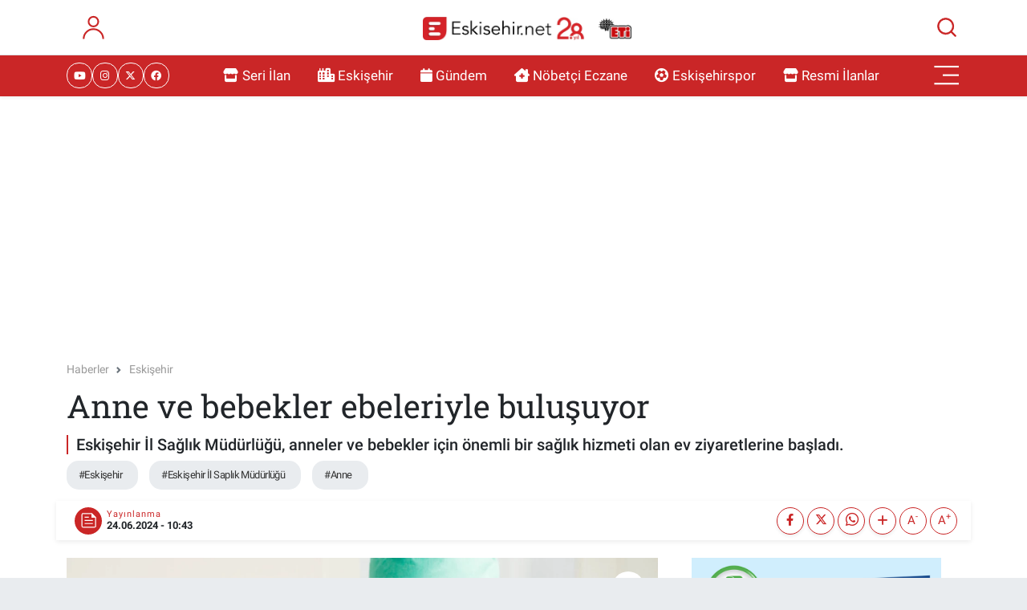

--- FILE ---
content_type: text/html; charset=UTF-8
request_url: https://www.eskisehir.net/anne-ve-bebekler-ebeleriyle-bulusuyor
body_size: 29752
content:
<!DOCTYPE html>
<html lang="tr" data-theme="flow">
<head>
<link rel="dns-prefetch" href="//www.eskisehir.net">
<link rel="dns-prefetch" href="//eskisehirnet.teimg.com">
<link rel="dns-prefetch" href="//static.tebilisim.com">
<link rel="dns-prefetch" href="//cdn.p.analitik.bik.gov.tr">
<link rel="dns-prefetch" href="//jsc.idealmedia.io">
<link rel="dns-prefetch" href="//pagead2.googlesyndication.com">
<link rel="dns-prefetch" href="//cdn2.bildirt.com">
<link rel="dns-prefetch" href="//connect.facebook.net">
<link rel="dns-prefetch" href="//www.facebook.com">
<link rel="dns-prefetch" href="//www.googletagmanager.com">
<link rel="dns-prefetch" href="//ilan.eskisehir.net">
<link rel="dns-prefetch" href="//www.twitter.com">
<link rel="dns-prefetch" href="//www.instagram.com">
<link rel="dns-prefetch" href="//tr.linkedin.com">
<link rel="dns-prefetch" href="//www.youtube.com">
<link rel="dns-prefetch" href="//www.tiktok.com">
<link rel="dns-prefetch" href="//api.whatsapp.com">
<link rel="dns-prefetch" href="//www.w3.org">
<link rel="dns-prefetch" href="//x.com">
<link rel="dns-prefetch" href="//www.linkedin.com">
<link rel="dns-prefetch" href="//pinterest.com">
<link rel="dns-prefetch" href="//t.me">
<link rel="dns-prefetch" href="//medya.ilan.gov.tr">
<link rel="dns-prefetch" href="//www.espark.com.tr">
<link rel="dns-prefetch" href="//apps.apple.com">
<link rel="dns-prefetch" href="//play.google.com">
<link rel="dns-prefetch" href="//tebilisim.com">
<link rel="dns-prefetch" href="//facebook.com">
<link rel="dns-prefetch" href="//twitter.com">
<link rel="dns-prefetch" href="//www.google.com">
<link rel="dns-prefetch" href="//via.placeholder.com">
<link rel="dns-prefetch" href="//mc.yandex.ru">
<link rel="dns-prefetch" href="//cdn.onesignal.com">

    <meta charset="utf-8">
<title>Anne ve bebekler ebeleriyle buluşuyor</title>
<meta name="description" content="Eskişehir İl Sağlık Müdürlüğü, anneler ve bebekler için önemli bir sağlık hizmeti olan ev ziyaretlerine başladı.">
<meta name="keywords" content="eskişehir, Eskişehir İl Saplık Müdürlüğü, anne">
<link rel="canonical" href="https://www.eskisehir.net/anne-ve-bebekler-ebeleriyle-bulusuyor">
<meta name="viewport" content="width=device-width,initial-scale=1">
<meta name="X-UA-Compatible" content="IE=edge">
<meta name="robots" content="noindex, nofollow">
<meta name="theme-color" content="#ca2627">
<meta name="title" content="Anne ve bebekler ebeleriyle buluşuyor">
<meta name="articleSection" content="news">
<meta name="datePublished" content="2024-06-24T10:43:00+03:00">
<meta name="dateModified" content="2024-06-24T10:43:00+03:00">
<meta name="articleAuthor" content="Eskisehir Net Haber Merkezi">
<meta name="author" content="Eskisehir Net Haber Merkezi">
<meta property="og:site_name" content="Eskişehir Haber, Eskişehir Son Dakika Haberleri | Eskisehir.Net">
<meta property="og:title" content="Anne ve bebekler ebeleriyle buluşuyor">
<meta property="og:description" content="Eskişehir İl Sağlık Müdürlüğü, anneler ve bebekler için önemli bir sağlık hizmeti olan ev ziyaretlerine başladı.">
<meta property="og:url" content="https://www.eskisehir.net/anne-ve-bebekler-ebeleriyle-bulusuyor">
<meta property="og:image" content="https://eskisehirnet.teimg.com/eskisehir-net/uploads/2024/04/sdf-ebeler-haftasi.png">
<meta property="og:type" content="article">
<meta name="twitter:card" content="summary_large_image">
<meta name="twitter:site" content="@eskisehirnet">
<meta name="twitter:title" content="Anne ve bebekler ebeleriyle buluşuyor">
<meta name="twitter:description" content="Eskişehir İl Sağlık Müdürlüğü, anneler ve bebekler için önemli bir sağlık hizmeti olan ev ziyaretlerine başladı.">
<meta name="twitter:image" content="https://eskisehirnet.teimg.com/eskisehir-net/uploads/2024/04/sdf-ebeler-haftasi.png">
<meta name="twitter:url" content="https://www.eskisehir.net/anne-ve-bebekler-ebeleriyle-bulusuyor">
<link rel="shortcut icon" type="image/x-icon" href="https://eskisehirnet.teimg.com/eskisehir-net/uploads/2022/12/color.png">
<link rel="manifest" href="https://www.eskisehir.net/manifest.json?v=6.6.2" />
<link rel="preload" href="https://static.tebilisim.com/flow/assets/css/font-awesome/fa-solid-900.woff2" as="font" type="font/woff2" crossorigin />
<link rel="preload" href="https://static.tebilisim.com/flow/assets/css/font-awesome/fa-brands-400.woff2" as="font" type="font/woff2" crossorigin />
<link rel="preload" href="https://static.tebilisim.com/flow/assets/css/weather-icons/font/weathericons-regular-webfont.woff2" as="font" type="font/woff2" crossorigin />
<link rel="preload" href="https://static.tebilisim.com/flow/vendor/te/fonts/roboto/KFOlCnqEu92Fr1MmEU9fBBc4AMP6lQ.woff2" as="font" type="font/woff2" crossorigin />
<link rel="preload" href="https://static.tebilisim.com/flow/vendor/te/fonts/roboto/KFOlCnqEu92Fr1MmEU9fChc4AMP6lbBP.woff2" as="font" type="font/woff2" crossorigin />
<link rel="preload" href="https://static.tebilisim.com/flow/vendor/te/fonts/roboto/KFOlCnqEu92Fr1MmWUlfBBc4AMP6lQ.woff2" as="font" type="font/woff2" crossorigin />
<link rel="preload" href="https://static.tebilisim.com/flow/vendor/te/fonts/roboto/KFOlCnqEu92Fr1MmWUlfChc4AMP6lbBP.woff2" as="font" type="font/woff2" crossorigin />
<link rel="preload" href="https://static.tebilisim.com/flow/vendor/te/fonts/roboto/KFOmCnqEu92Fr1Mu4mxKKTU1Kg.woff2" as="font" type="font/woff2" crossorigin />
<link rel="preload" href="https://static.tebilisim.com/flow/vendor/te/fonts/roboto/KFOmCnqEu92Fr1Mu7GxKKTU1Kvnz.woff2" as="font" type="font/woff2" crossorigin />

<link rel="preload"
	href="https://static.tebilisim.com/flow/vendor/te/fonts/roboto-slab/roboto-slab.woff2"
	as="font" type="font/woff2" crossorigin />

<link rel="preload" as="style" href="https://static.tebilisim.com/flow/vendor/te/fonts/roboto.css?v=6.6.2">
<link rel="stylesheet" href="https://static.tebilisim.com/flow/vendor/te/fonts/roboto.css?v=6.6.2">
<link rel="preload" as="style" href="https://static.tebilisim.com/flow/vendor/te/fonts/roboto-slab.css?v=6.6.2">
<link rel="stylesheet" href="https://static.tebilisim.com/flow/vendor/te/fonts/roboto-slab.css?v=6.6.2">

<style>:root {
        --te-link-color: #333;
        --te-link-hover-color: #000;
        --te-font: "Roboto";
        --te-secondary-font: "Roboto Slab";
        --te-h1-font-size: 40px;
        --te-color: #ca2627;
        --te-hover-color: #bc1313;
        --mm-ocd-width: 85%!important; /*  Mobil Menü Genişliği */
        --swiper-theme-color: var(--te-color)!important;
        --header-13-color: #ffc107;
    }</style><link rel="preload" as="style" href="https://static.tebilisim.com/flow/assets/vendor/bootstrap/css/bootstrap.min.css?v=6.6.2">
<link rel="stylesheet" href="https://static.tebilisim.com/flow/assets/vendor/bootstrap/css/bootstrap.min.css?v=6.6.2">
<link rel="preload" as="style" href="https://static.tebilisim.com/flow/assets/css/app6.6.2.min.css">
<link rel="stylesheet" href="https://static.tebilisim.com/flow/assets/css/app6.6.2.min.css">



<script type="application/ld+json">{"@context":"https:\/\/schema.org","@type":"WebSite","url":"https:\/\/www.eskisehir.net","potentialAction":{"@type":"SearchAction","target":"https:\/\/www.eskisehir.net\/arama?q={query}","query-input":"required name=query"}}</script>

<script type="application/ld+json">{"@context":"https:\/\/schema.org","@type":"NewsMediaOrganization","url":"https:\/\/www.eskisehir.net","name":"Eski\u015fehir Haberleri","logo":"https:\/\/eskisehirnet.teimg.com\/eskisehir-net\/uploads\/2025\/12\/adsiz-tasarim-6-2.png","sameAs":["https:\/\/www.facebook.com\/eskisehirnet","https:\/\/www.twitter.com\/eskisehirnet","https:\/\/tr.linkedin.com\/in\/sedef-medya-b2794b227?trk=public_profile_samename-profile","https:\/\/www.youtube.com\/@EskisehirnetSehrinSitesi","https:\/\/www.instagram.com\/eskisehirnet"]}</script>

<script type="application/ld+json">{"@context":"https:\/\/schema.org","@graph":[{"@type":"SiteNavigationElement","name":"Ana Sayfa","url":"https:\/\/www.eskisehir.net","@id":"https:\/\/www.eskisehir.net"},{"@type":"SiteNavigationElement","name":"G\u00fcndem","url":"https:\/\/www.eskisehir.net\/gundem","@id":"https:\/\/www.eskisehir.net\/gundem"},{"@type":"SiteNavigationElement","name":"Ekonomi","url":"https:\/\/www.eskisehir.net\/ekonomi","@id":"https:\/\/www.eskisehir.net\/ekonomi"},{"@type":"SiteNavigationElement","name":"Spor","url":"https:\/\/www.eskisehir.net\/spor","@id":"https:\/\/www.eskisehir.net\/spor"},{"@type":"SiteNavigationElement","name":"Teknoloji","url":"https:\/\/www.eskisehir.net\/teknoloji","@id":"https:\/\/www.eskisehir.net\/teknoloji"},{"@type":"SiteNavigationElement","name":"Eski\u015fehir","url":"https:\/\/www.eskisehir.net\/eskisehir","@id":"https:\/\/www.eskisehir.net\/eskisehir"},{"@type":"SiteNavigationElement","name":"Eski\u015fehirspor","url":"https:\/\/www.eskisehir.net\/eskisehirspor","@id":"https:\/\/www.eskisehir.net\/eskisehirspor"},{"@type":"SiteNavigationElement","name":"Emirda\u011f","url":"https:\/\/www.eskisehir.net\/emirdag","@id":"https:\/\/www.eskisehir.net\/emirdag"},{"@type":"SiteNavigationElement","name":"Sa\u011fl\u0131k","url":"https:\/\/www.eskisehir.net\/saglik","@id":"https:\/\/www.eskisehir.net\/saglik"},{"@type":"SiteNavigationElement","name":"Yerel","url":"https:\/\/www.eskisehir.net\/yerel","@id":"https:\/\/www.eskisehir.net\/yerel"},{"@type":"SiteNavigationElement","name":"\u00c7evre","url":"https:\/\/www.eskisehir.net\/cevre","@id":"https:\/\/www.eskisehir.net\/cevre"},{"@type":"SiteNavigationElement","name":"Genel","url":"https:\/\/www.eskisehir.net\/genel","@id":"https:\/\/www.eskisehir.net\/genel"},{"@type":"SiteNavigationElement","name":"E\u011fitim","url":"https:\/\/www.eskisehir.net\/egitim","@id":"https:\/\/www.eskisehir.net\/egitim"},{"@type":"SiteNavigationElement","name":"Haberde insan","url":"https:\/\/www.eskisehir.net\/haberde-insan","@id":"https:\/\/www.eskisehir.net\/haberde-insan"},{"@type":"SiteNavigationElement","name":"K\u00fclt\u00fcr sanat","url":"https:\/\/www.eskisehir.net\/kultur-sanat","@id":"https:\/\/www.eskisehir.net\/kultur-sanat"},{"@type":"SiteNavigationElement","name":"Magazin","url":"https:\/\/www.eskisehir.net\/magazin","@id":"https:\/\/www.eskisehir.net\/magazin"},{"@type":"SiteNavigationElement","name":"Ya\u015fam","url":"https:\/\/www.eskisehir.net\/yasam","@id":"https:\/\/www.eskisehir.net\/yasam"},{"@type":"SiteNavigationElement","name":"Siyaset","url":"https:\/\/www.eskisehir.net\/siyaset","@id":"https:\/\/www.eskisehir.net\/siyaset"},{"@type":"SiteNavigationElement","name":"Eski\u015fehir Son Dakika","url":"https:\/\/www.eskisehir.net\/eskisehir-son-dakika","@id":"https:\/\/www.eskisehir.net\/eskisehir-son-dakika"},{"@type":"SiteNavigationElement","name":"Kad\u0131n","url":"https:\/\/www.eskisehir.net\/kadin","@id":"https:\/\/www.eskisehir.net\/kadin"},{"@type":"SiteNavigationElement","name":"Yemek","url":"https:\/\/www.eskisehir.net\/yemek","@id":"https:\/\/www.eskisehir.net\/yemek"},{"@type":"SiteNavigationElement","name":"Eskisehir.net | \u00d6zel","url":"https:\/\/www.eskisehir.net\/eskisehirnet-ozel","@id":"https:\/\/www.eskisehir.net\/eskisehirnet-ozel"},{"@type":"SiteNavigationElement","name":"Resmi \u0130lanlar","url":"https:\/\/www.eskisehir.net\/resmi-ilanlar","@id":"https:\/\/www.eskisehir.net\/resmi-ilanlar"},{"@type":"SiteNavigationElement","name":"Eski\u015fehir etkinlikler","url":"https:\/\/www.eskisehir.net\/eskisehir-etkinlikler","@id":"https:\/\/www.eskisehir.net\/eskisehir-etkinlikler"},{"@type":"SiteNavigationElement","name":"Eski\u015fehir \u015eehir Rehberi","url":"https:\/\/www.eskisehir.net\/eskisehir-sehir-rehberi","@id":"https:\/\/www.eskisehir.net\/eskisehir-sehir-rehberi"},{"@type":"SiteNavigationElement","name":"Tepeba\u015f\u0131 Son Dakika Haberleri","url":"https:\/\/www.eskisehir.net\/tepebasi-son-dakika-haberleri","@id":"https:\/\/www.eskisehir.net\/tepebasi-son-dakika-haberleri"},{"@type":"SiteNavigationElement","name":"Odunpazar\u0131 Son Dakika Haberleri","url":"https:\/\/www.eskisehir.net\/odunpazari-son-dakika-haberleri","@id":"https:\/\/www.eskisehir.net\/odunpazari-son-dakika-haberleri"},{"@type":"SiteNavigationElement","name":"Alpu Son Dakika Haberleri","url":"https:\/\/www.eskisehir.net\/alpu-son-dakika-haberleri","@id":"https:\/\/www.eskisehir.net\/alpu-son-dakika-haberleri"},{"@type":"SiteNavigationElement","name":"Beylikova Son Dakika Haberleri","url":"https:\/\/www.eskisehir.net\/beylikova-son-dakika-haberleri","@id":"https:\/\/www.eskisehir.net\/beylikova-son-dakika-haberleri"},{"@type":"SiteNavigationElement","name":"\u00c7ifteler Son Dakika Haberleri","url":"https:\/\/www.eskisehir.net\/cifteler-son-dakika-haberleri","@id":"https:\/\/www.eskisehir.net\/cifteler-son-dakika-haberleri"},{"@type":"SiteNavigationElement","name":"G\u00fcny\u00fcz\u00fc Son Dakika Haberleri","url":"https:\/\/www.eskisehir.net\/gunyuzu-son-dakika-haberleri","@id":"https:\/\/www.eskisehir.net\/gunyuzu-son-dakika-haberleri"},{"@type":"SiteNavigationElement","name":"Han Son Dakika Haberleri","url":"https:\/\/www.eskisehir.net\/han-son-dakika-haberleri","@id":"https:\/\/www.eskisehir.net\/han-son-dakika-haberleri"},{"@type":"SiteNavigationElement","name":"\u0130n\u00f6n\u00fc Son Dakika Haberleri","url":"https:\/\/www.eskisehir.net\/inonu-son-dakika-haberleri","@id":"https:\/\/www.eskisehir.net\/inonu-son-dakika-haberleri"},{"@type":"SiteNavigationElement","name":"Mahmudiye Son Dakika Haberleri","url":"https:\/\/www.eskisehir.net\/mahmudiye-son-dakika-haberleri","@id":"https:\/\/www.eskisehir.net\/mahmudiye-son-dakika-haberleri"},{"@type":"SiteNavigationElement","name":"Mihalgazi Son Dakika Haberleri","url":"https:\/\/www.eskisehir.net\/mihalgazi-son-dakika-haberleri","@id":"https:\/\/www.eskisehir.net\/mihalgazi-son-dakika-haberleri"},{"@type":"SiteNavigationElement","name":"Mihal\u0131\u00e7\u00e7\u0131k Son Dakika Haberleri","url":"https:\/\/www.eskisehir.net\/mihaliccik-son-dakika-haberleri","@id":"https:\/\/www.eskisehir.net\/mihaliccik-son-dakika-haberleri"},{"@type":"SiteNavigationElement","name":"Sar\u0131cakaya Son Dakika Haberleri","url":"https:\/\/www.eskisehir.net\/saricakaya-son-dakika-haberleri","@id":"https:\/\/www.eskisehir.net\/saricakaya-son-dakika-haberleri"},{"@type":"SiteNavigationElement","name":"Seyitgazi Son Dakika Haberleri","url":"https:\/\/www.eskisehir.net\/seyitgazi-son-dakika-haberleri","@id":"https:\/\/www.eskisehir.net\/seyitgazi-son-dakika-haberleri"},{"@type":"SiteNavigationElement","name":"Sivrihisar Son Dakika Haberleri","url":"https:\/\/www.eskisehir.net\/sivrihisar-son-dakika-haberleri","@id":"https:\/\/www.eskisehir.net\/sivrihisar-son-dakika-haberleri"},{"@type":"SiteNavigationElement","name":"Eski\u015fehir N\u00f6bet\u00e7i Eczane","url":"https:\/\/www.eskisehir.net\/nobetci-eczaneler","@id":"https:\/\/www.eskisehir.net\/nobetci-eczaneler"},{"@type":"SiteNavigationElement","name":"S\u0131k\u00e7a Sorulan Sorular","url":"https:\/\/www.eskisehir.net\/sikca-sorulan-sorular","@id":"https:\/\/www.eskisehir.net\/sikca-sorulan-sorular"},{"@type":"SiteNavigationElement","name":"\u0130lan Olu\u015fturma Kurallar\u0131","url":"https:\/\/www.eskisehir.net\/ilan-olusturma-kurallari","@id":"https:\/\/www.eskisehir.net\/ilan-olusturma-kurallari"},{"@type":"SiteNavigationElement","name":"Gizlilik Politikas\u0131","url":"https:\/\/www.eskisehir.net\/gizlilik-politikasi","@id":"https:\/\/www.eskisehir.net\/gizlilik-politikasi"},{"@type":"SiteNavigationElement","name":"\u0130leti\u015fim","url":"https:\/\/www.eskisehir.net\/iletisim","@id":"https:\/\/www.eskisehir.net\/iletisim"},{"@type":"SiteNavigationElement","name":"28 May\u0131s 2023 Cumhurba\u015fkanl\u0131\u011f\u0131 Se\u00e7im Sonu\u00e7lar\u0131","url":"https:\/\/www.eskisehir.net\/28-mayis-cumhurbaskanligi-secim-sonuclari","@id":"https:\/\/www.eskisehir.net\/28-mayis-cumhurbaskanligi-secim-sonuclari"},{"@type":"SiteNavigationElement","name":"Eski\u015fehir Otob\u00fcs Saatleri","url":"https:\/\/www.eskisehir.net\/otobus-saatleri","@id":"https:\/\/www.eskisehir.net\/otobus-saatleri"},{"@type":"SiteNavigationElement","name":"Gizlilik S\u00f6zle\u015fmesi","url":"https:\/\/www.eskisehir.net\/gizlilik-sozlesmesi","@id":"https:\/\/www.eskisehir.net\/gizlilik-sozlesmesi"},{"@type":"SiteNavigationElement","name":"Eski\u015fehir Tramvay Saatleri","url":"https:\/\/www.eskisehir.net\/eskisehir-tramvay-saatleri","@id":"https:\/\/www.eskisehir.net\/eskisehir-tramvay-saatleri"},{"@type":"SiteNavigationElement","name":"Eski\u015fehir Gezilecek Yerler","url":"https:\/\/www.eskisehir.net\/gezilecek-yerler","@id":"https:\/\/www.eskisehir.net\/gezilecek-yerler"},{"@type":"SiteNavigationElement","name":"Yazarlar","url":"https:\/\/www.eskisehir.net\/yazarlar","@id":"https:\/\/www.eskisehir.net\/yazarlar"},{"@type":"SiteNavigationElement","name":"Foto Galeri","url":"https:\/\/www.eskisehir.net\/foto-galeri","@id":"https:\/\/www.eskisehir.net\/foto-galeri"},{"@type":"SiteNavigationElement","name":"Video Galeri","url":"https:\/\/www.eskisehir.net\/video","@id":"https:\/\/www.eskisehir.net\/video"},{"@type":"SiteNavigationElement","name":"Biyografiler","url":"https:\/\/www.eskisehir.net\/biyografi","@id":"https:\/\/www.eskisehir.net\/biyografi"},{"@type":"SiteNavigationElement","name":"Firma Rehberi","url":"https:\/\/www.eskisehir.net\/rehber","@id":"https:\/\/www.eskisehir.net\/rehber"},{"@type":"SiteNavigationElement","name":"Seri \u0130lanlar","url":"https:\/\/www.eskisehir.net\/ilan","@id":"https:\/\/www.eskisehir.net\/ilan"},{"@type":"SiteNavigationElement","name":"Vefatlar","url":"https:\/\/www.eskisehir.net\/vefat","@id":"https:\/\/www.eskisehir.net\/vefat"},{"@type":"SiteNavigationElement","name":"R\u00f6portajlar","url":"https:\/\/www.eskisehir.net\/roportaj","@id":"https:\/\/www.eskisehir.net\/roportaj"},{"@type":"SiteNavigationElement","name":"Anketler","url":"https:\/\/www.eskisehir.net\/anketler","@id":"https:\/\/www.eskisehir.net\/anketler"},{"@type":"SiteNavigationElement","name":"Odunpazar\u0131 Bug\u00fcn, Yar\u0131n ve 1 Haftal\u0131k Hava Durumu Tahmini","url":"https:\/\/www.eskisehir.net\/odunpazari-hava-durumu","@id":"https:\/\/www.eskisehir.net\/odunpazari-hava-durumu"},{"@type":"SiteNavigationElement","name":"Odunpazar\u0131 Namaz Vakitleri","url":"https:\/\/www.eskisehir.net\/odunpazari-namaz-vakitleri","@id":"https:\/\/www.eskisehir.net\/odunpazari-namaz-vakitleri"},{"@type":"SiteNavigationElement","name":"Puan Durumu ve Fikst\u00fcr","url":"https:\/\/www.eskisehir.net\/futbol\/st-super-lig-puan-durumu-ve-fikstur","@id":"https:\/\/www.eskisehir.net\/futbol\/st-super-lig-puan-durumu-ve-fikstur"}]}</script>

<script type="application/ld+json">{"@context":"https:\/\/schema.org","@type":"BreadcrumbList","itemListElement":[{"@type":"ListItem","position":1,"item":{"@type":"Thing","@id":"https:\/\/www.eskisehir.net","name":"Haberler"}}]}</script>
<script type="application/ld+json">{"@context":"https:\/\/schema.org","@type":"NewsArticle","headline":"Anne ve bebekler ebeleriyle bulu\u015fuyor","articleSection":"Eski\u015fehir","dateCreated":"2024-06-24T10:43:00+03:00","datePublished":"2024-06-24T10:43:00+03:00","dateModified":"2024-06-24T10:43:00+03:00","wordCount":176,"genre":"news","mainEntityOfPage":{"@type":"WebPage","@id":"https:\/\/www.eskisehir.net\/anne-ve-bebekler-ebeleriyle-bulusuyor"},"articleBody":"<p>[\/related-posts]<\/p>\r\n\r\n<p>Eski\u015fehir \u0130l Sa\u011fl\u0131k M\u00fcd\u00fcrl\u00fc\u011f\u00fc taraf\u0131ndan y\u00fcr\u00fct\u00fclen \u201cAnne ve Bebekler Ebeleriyle Bulu\u015fuyor Projesi\u201d kapsam\u0131nda, hastanelerde do\u011fum yapan anne adaylar\u0131na do\u011fum sonras\u0131 d\u00f6nemde evlerinde ebe ziyaretleri ger\u00e7ekle\u015ftiriliyor.<\/p>\r\n\r\n<p>Proje ile ilgili olarak yap\u0131lan a\u00e7\u0131klamada, evde yap\u0131lan ziyaretlerin annelerin ve bebeklerin do\u011fal ya\u015fam ortamlar\u0131nda de\u011ferlendirilmesine olanak tan\u0131d\u0131\u011f\u0131 ve bu sayede olas\u0131 sa\u011fl\u0131k sorunlar\u0131n\u0131n erken d\u00f6nemde tespit edilip \u00e7\u00f6z\u00fcme kavu\u015fturuldu\u011fu belirtildi. Bu ziyaretlerin, annelerde g\u00f6r\u00fclebilecek kanama, enfeksiyon ve depresyon gibi sorunlara kar\u015f\u0131 etkili bir \u00f6nleme stratejisi oldu\u011fu vurguland\u0131.<\/p>\r\n\r\n<p>Proje kapsam\u0131nda Yunus Emre Devlet Hastanesi gebe okuluna kat\u0131lan ve do\u011fumunu burada ger\u00e7ekle\u015ftiren 3 anne aday\u0131na 13 Haziran 2024 tarihinden itibaren ev ziyareti yap\u0131ld\u0131\u011f\u0131 ifade edildi.<\/p>\r\n\r\n<p>Ev ziyaretlerinin, anne ve bebek sa\u011fl\u0131\u011f\u0131n\u0131n korunmas\u0131 ad\u0131na \u00f6nemli bir ad\u0131m oldu\u011fu ve bu uygulaman\u0131n di\u011fer hastanelerde de geni\u015fletilerek devam edece\u011fi bildirildi.<\/p>","description":"Eski\u015fehir \u0130l Sa\u011fl\u0131k M\u00fcd\u00fcrl\u00fc\u011f\u00fc, anneler ve bebekler i\u00e7in \u00f6nemli bir sa\u011fl\u0131k hizmeti olan ev ziyaretlerine ba\u015flad\u0131.","inLanguage":"tr-TR","keywords":["eski\u015fehir","Eski\u015fehir \u0130l Sapl\u0131k M\u00fcd\u00fcrl\u00fc\u011f\u00fc","anne"],"image":{"@type":"ImageObject","url":"https:\/\/eskisehirnet.teimg.com\/crop\/1280x720\/eskisehir-net\/uploads\/2024\/04\/sdf-ebeler-haftasi.png","width":"1280","height":"720","caption":"Anne ve bebekler ebeleriyle bulu\u015fuyor"},"publishingPrinciples":"https:\/\/www.eskisehir.net\/gizlilik-sozlesmesi","isFamilyFriendly":"http:\/\/schema.org\/True","isAccessibleForFree":"http:\/\/schema.org\/True","publisher":{"@type":"Organization","name":"Eski\u015fehir Haberleri","image":"https:\/\/eskisehirnet.teimg.com\/eskisehir-net\/uploads\/2025\/12\/adsiz-tasarim-6-2.png","logo":{"@type":"ImageObject","url":"https:\/\/eskisehirnet.teimg.com\/eskisehir-net\/uploads\/2025\/12\/adsiz-tasarim-6-2.png","width":"640","height":"375"}},"author":{"@type":"Person","name":"Buse S\u0131la Senemcan","honorificPrefix":"","jobTitle":"","url":null}}</script>




<script>!function(){var t=document.createElement("script");t.setAttribute("src",'https://cdn.p.analitik.bik.gov.tr/tracker'+(typeof Intl!=="undefined"?(typeof (Intl||"").PluralRules!=="undefined"?'1':typeof Promise!=="undefined"?'2':typeof MutationObserver!=='undefined'?'3':'4'):'4')+'.js'),t.setAttribute("data-website-id","abd80298-2e4f-44e3-ad67-16f6f4612e67"),t.setAttribute("data-host-url",'//abd80298-2e4f-44e3-ad67-16f6f4612e67.collector.p.analitik.bik.gov.tr'),document.head.appendChild(t)}();</script>

<script>var script = document.createElement("script");script.src="//cdn-v2.p.analitik.bik.gov.tr/t-"+(typeof self !== "undefined" && self.crypto && typeof self.crypto.randomUUID === "function" ? "1-" : typeof Promise !== "undefined" ? "2-" : "3-")+"eskisehir-net-"+"0"+".js";document.head.appendChild(script);</script>
<script src="https://jsc.idealmedia.io/site/965773.js" async></script>

<script async src="https://pagead2.googlesyndication.com/pagead/js/adsbygoogle.js?client=ca-pub-5290274255881716"
     crossorigin="anonymous"></script>
     
<link rel="manifest" href="/manifest.json?data=Bildirt">
<script>var uygulamaid="234903-3134-4183-6773-9570-6";</script>
<script src="https://cdn2.bildirt.com/BildirtSDKfiles.js"></script>

<!-- Meta Pixel Code -->
<script>
!function(f,b,e,v,n,t,s)
{if(f.fbq)return;n=f.fbq=function(){n.callMethod?
n.callMethod.apply(n,arguments):n.queue.push(arguments)};
if(!f._fbq)f._fbq=n;n.push=n;n.loaded=!0;n.version='2.0';
n.queue=[];t=b.createElement(e);t.async=!0;
t.src=v;s=b.getElementsByTagName(e)[0];
s.parentNode.insertBefore(t,s)}(window, document,'script',
'https://connect.facebook.net/en_US/fbevents.js');
fbq('init', '1937270737055756');
fbq('track', 'PageView');
</script>
<noscript><img height="1" width="1" style="display:none"
src="https://www.facebook.com/tr?id=1937270737055756&ev=PageView&noscript=1"
/></noscript>
<!-- End Meta Pixel Code -->

<meta name="google-site-verification" content="g156hw8yUZ1A9WkEmRwaSm3FciZgGvPUB1hK3zGKd74" />



<script async data-cfasync="false"
	src="https://www.googletagmanager.com/gtag/js?id=G-PPJLKGYZYG"></script>
<script data-cfasync="false">
	window.dataLayer = window.dataLayer || [];
	  function gtag(){dataLayer.push(arguments);}
	  gtag('js', new Date());
	  gtag('config', 'G-PPJLKGYZYG');
</script>




</head>




<body class="d-flex flex-column min-vh-100">

    
    

    <header class="header-6">
    <nav class="top-header navbar navbar-expand-lg bg-white border-bottom">
        <div class="container">
            <div class="navigation-menu d-none d-lg-flex">
                <ul class="nav">
                  <li class="nav-item">
                    <a href="/member/login" class="nav-link"><i class="fa fa-user fa-lg"></i>
                    </a>
                  </li>
                </ul>
            </div>
            <div class="d-lg-none">
                <a href="#menu" title="Ana Menü"><i class="fa fa-bars fa-lg"></i></a>
            </div>
                        <a class="navbar-brand me-0" href="/" title="Eskişehir Haber, Eskişehir Son Dakika Haberleri | Eskisehir.Net" >
                <img src="https://eskisehirnet.teimg.com/eskisehir-net/uploads/2025/12/adsiz-tasarim-6-2.png" alt="Eskişehir Haber, Eskişehir Son Dakika Haberleri | Eskisehir.Net" width="260" height="40" class="light-mode img-fluid flow-logo">
<img src="https://eskisehirnet.teimg.com/eskisehir-net/uploads/2025/12/adsiz-tasarim-7-2.png" alt="Eskişehir Haber, Eskişehir Son Dakika Haberleri | Eskisehir.Net" width="260" height="40" class="dark-mode img-fluid flow-logo d-none">

            </a>
                        <ul class="nav">
                
                <li class="nav-item">
                    <a href="/arama" class="nav-link p-0" title="Ara">
                        <i class="fa fa-search fa-lg"></i>
                    </a>
                </li>
            </ul>
        </div>
    </nav>
    <div class="main-menu navbar navbar-expand-lg d-none d-lg-block shadow-sm bg-te-color py-1">
        <div class="container">
            <ul  class="nav">
        <li class="nav-item   ">
        <a href="https://ilan.eskisehir.net/ilan" class="nav-link text-white" target="_blank" title="Seri İlan"><i class="fa fa-store me-1 text-white mr-1"></i>Seri İlan</a>
        
    </li>
        <li class="nav-item   ">
        <a href="/eskisehir" class="nav-link text-white" target="_blank" title="Eskişehir"><i class="fa fa-city me-1 text-white mr-1"></i>Eskişehir</a>
        
    </li>
        <li class="nav-item   ">
        <a href="/gundem" class="nav-link text-white" target="_blank" title="Gündem"><i class="fa fa-calendar me-1 text-white mr-1"></i>Gündem</a>
        
    </li>
        <li class="nav-item   ">
        <a href="/nobetci-eczaneler" class="nav-link text-white" target="_blank" title="Nöbetçi Eczane"><i class="fas fa-clinic-medical me-1 text-white mr-1"></i>Nöbetçi Eczane</a>
        
    </li>
        <li class="nav-item   ">
        <a href="/eskisehirspor" class="nav-link text-white" target="_self" title="Eskişehirspor"><i class="fa fa-futbol me-1 text-white mr-1"></i>Eskişehirspor</a>
        
    </li>
        <li class="nav-item   ">
        <a href="/resmi-ilanlar" class="nav-link text-white" target="_self" title="Resmi İlanlar"><i class="fa fa-store me-1 text-white mr-1"></i>Resmi İlanlar</a>
        
    </li>
    </ul>

            <ul class="nav">
                
                <li class="nav-item dropdown position-static">
                    <a class="nav-link p-0 text-white" data-bs-toggle="dropdown" href="#" aria-haspopup="true"
                        aria-expanded="false" title="Ana Menü"><i class="fa fa-bars fa-lg"></i></a>
                    <div class="mega-menu dropdown-menu dropdown-menu-end text-capitalize shadow-lg border-0 rounded-0">

    <div class="row g-3 small p-3">

                <div class="col">
            <div class="extra-sections bg-light p-3 border">
                <a href="https://www.eskisehir.net/eskisehir-nobetci-eczaneler" title="Eskişehir Nöbetçi Eczaneler" class="d-block border-bottom pb-2 mb-2" target="_self"><i class="fa-solid fa-capsules me-2"></i>Eskişehir Nöbetçi Eczaneler</a>
<a href="https://www.eskisehir.net/eskisehir-hava-durumu" title="Eskişehir Hava Durumu" class="d-block border-bottom pb-2 mb-2" target="_self"><i class="fa-solid fa-cloud-sun me-2"></i>Eskişehir Hava Durumu</a>
<a href="https://www.eskisehir.net/eskisehir-namaz-vakitleri" title="Eskişehir Namaz Vakitleri" class="d-block border-bottom pb-2 mb-2" target="_self"><i class="fa-solid fa-mosque me-2"></i>Eskişehir Namaz Vakitleri</a>
<a href="https://www.eskisehir.net/eskisehir-trafik-durumu" title="Eskişehir Trafik Yoğunluk Haritası" class="d-block border-bottom pb-2 mb-2" target="_self"><i class="fa-solid fa-car me-2"></i>Eskişehir Trafik Yoğunluk Haritası</a>
<a href="https://www.eskisehir.net/futbol/super-lig-puan-durumu-ve-fikstur" title="Süper Lig Puan Durumu ve Fikstür" class="d-block border-bottom pb-2 mb-2" target="_self"><i class="fa-solid fa-chart-bar me-2"></i>Süper Lig Puan Durumu ve Fikstür</a>
<a href="https://www.eskisehir.net/tum-mansetler" title="Tüm Manşetler" class="d-block border-bottom pb-2 mb-2" target="_self"><i class="fa-solid fa-newspaper me-2"></i>Tüm Manşetler</a>
<a href="https://www.eskisehir.net/sondakika-haberleri" title="Son Dakika Haberleri" class="d-block border-bottom pb-2 mb-2" target="_self"><i class="fa-solid fa-bell me-2"></i>Son Dakika Haberleri</a>

            </div>
        </div>
        
        <div class="col">
        <a href="/resmi-ilanlar" class="d-block border-bottom  pb-2 mb-2" target="_self" title="RESMİ İLANLAR"><i class="mr-2 fa fa-store"></i>RESMİ İLANLAR</a>
            <a href="/gundem" class="d-block border-bottom  pb-2 mb-2" target="_self" title="GÜNDEM">GÜNDEM</a>
            <a href="/dunya" class="d-block border-bottom  pb-2 mb-2" target="_self" title="DÜNYA">DÜNYA</a>
            <a href="/saglik" class="d-block border-bottom  pb-2 mb-2" target="_self" title="SAĞLIK">SAĞLIK</a>
            <a href="/magazin" class="d-block border-bottom  pb-2 mb-2" target="_self" title="MAGAZİN">MAGAZİN</a>
            <a href="/kadin" class="d-block border-bottom  pb-2 mb-2" target="_self" title="KADIN">KADIN</a>
            <a href="/teknoloji" class="d-block  pb-2 mb-2" target="_self" title="TEKNOLOJİ">TEKNOLOJİ</a>
        </div><div class="col">
            <a href="/yemek" class="d-block border-bottom  pb-2 mb-2" target="_self" title="YEMEK">YEMEK</a>
            <a href="/nobetci-eczaneler" class="d-block border-bottom  pb-2 mb-2" target="_self" title="ESKİŞEHİR NÖBETÇİ ECZANELER">ESKİŞEHİR NÖBETÇİ ECZANELER</a>
            <a href="/" class="d-block border-bottom  pb-2 mb-2" target="_blank" title="Eskişehir Haber İçerikleri">Eskişehir Haber İçerikleri</a>
            <a href="/" class="d-block border-bottom  pb-2 mb-2" target="_self" title="Eskişehir Hava Durumu">Eskişehir Hava Durumu</a>
            <a href="/eskisehir-tramvay-saatleri" class="d-block border-bottom  pb-2 mb-2" target="_self" title="Eskişehir Tramvay Saatleri">Eskişehir Tramvay Saatleri</a>
            <a href="/otobus-saatleri" class="d-block border-bottom  pb-2 mb-2" target="_self" title="Eskişehir Otobüs Saatleri">Eskişehir Otobüs Saatleri</a>
        </div>


    </div>

    <div class="p-3 bg-light">
                <a class="me-3"
            href="https://www.facebook.com/eskisehirnet" target="_blank" rel="nofollow noreferrer noopener"><i class="fab fa-facebook me-2 text-navy"></i> Facebook</a>
                        <a class="me-3"
            href="https://www.twitter.com/eskisehirnet" target="_blank" rel="nofollow noreferrer noopener"><i class="fab fa-x-twitter "></i> Twitter</a>
                        <a class="me-3"
            href="https://www.instagram.com/eskisehirnet" target="_blank" rel="nofollow noreferrer noopener"><i class="fab fa-instagram me-2 text-magenta"></i> Instagram</a>
                        <a class="me-3"
            href="https://tr.linkedin.com/in/sedef-medya-b2794b227?trk=public_profile_samename-profile" target="_blank" rel="nofollow noreferrer noopener"><i class="fab fa-linkedin me-2 text-navy"></i> Linkedin</a>
                        <a class="me-3"
            href="https://www.youtube.com/@EskisehirnetSehrinSitesi" target="_blank" rel="nofollow noreferrer noopener"><i class="fab fa-youtube me-2 text-danger"></i> Youtube</a>
                        <a class="me-3"
            href="https://www.tiktok.com/@eskisehirnet" target="_blank" rel="nofollow noreferrer noopener"><i class="fa-brands fa-tiktok me-1 text-dark"></i> Tiktok</a>
                                        <a class="" href="https://api.whatsapp.com/send?phone=05384064433" title="Whatsapp" rel="nofollow noreferrer noopener"><i
            class="fab fa-whatsapp me-2 text-navy"></i> WhatsApp İhbar Hattı</a>    </div>

    <div class="mega-menu-footer p-2 bg-te-color">
        <a class="dropdown-item text-white" href="/kunye" title="Künye / İletişim"><i class="fa fa-id-card me-2"></i> Künye / İletişim</a>
        <a class="dropdown-item text-white" href="/iletisim" title="Bize Ulaşın"><i class="fa fa-envelope me-2"></i> Bize Ulaşın</a>
        <a class="dropdown-item text-white" href="/rss-baglantilari" title="RSS Bağlantıları"><i class="fa fa-rss me-2"></i> RSS Bağlantıları</a>
        <a class="dropdown-item text-white" href="/member/login" title="Üyelik Girişi"><i class="fa fa-user me-2"></i> Üyelik Girişi</a>
    </div>


</div>

                </li>
            </ul>
        </div>

    </div>
    <ul  class="mobile-categories d-lg-none list-inline bg-white">
        <li class="list-inline-item">
        <a href="https://ilan.eskisehir.net/ilan" class="text-dark" target="_blank" title="Seri İlan">
        <i class="fa fa-store me-1"></i>        Seri İlan
        </a>
    </li>
        <li class="list-inline-item">
        <a href="/eskisehir" class="text-dark" target="_blank" title="Eskişehir">
        <i class="fa fa-city me-1"></i>        Eskişehir
        </a>
    </li>
        <li class="list-inline-item">
        <a href="/gundem" class="text-dark" target="_blank" title="Gündem">
        <i class="fa fa-calendar me-1"></i>        Gündem
        </a>
    </li>
        <li class="list-inline-item">
        <a href="/nobetci-eczaneler" class="text-dark" target="_blank" title="Nöbetçi Eczane">
        <i class="fas fa-clinic-medical me-1"></i>        Nöbetçi Eczane
        </a>
    </li>
        <li class="list-inline-item">
        <a href="/eskisehirspor" class="text-dark" target="_self" title="Eskişehirspor">
        <i class="fa fa-futbol me-1"></i>        Eskişehirspor
        </a>
    </li>
        <li class="list-inline-item">
        <a href="/resmi-ilanlar" class="text-dark" target="_self" title="Resmi İlanlar">
        <i class="fa fa-store me-1"></i>        Resmi İlanlar
        </a>
    </li>
    </ul>


</header>







<main class="single overflow-hidden" style="min-height: 300px">

    
    <div class="infinite" data-show-advert="1">

    <div id="ad_150" data-channel="150" data-advert="temedya" data-rotation="120" class="d-none d-sm-flex flex-column align-items-center justify-content-start text-center mx-auto overflow-hidden my-3" data-affix="0" style="width: 1300px;height: 280px;" data-width="1300" data-height="280"></div><div id="ad_150_mobile" data-channel="150" data-advert="temedya" data-rotation="120" class="d-flex d-sm-none flex-column align-items-center justify-content-start text-center mx-auto overflow-hidden my-3" data-affix="0" style="width: 400px;height: 350px;" data-width="400" data-height="350"></div>

    <div class="infinite-item d-block" data-id="117140" data-category-id="7" data-reference="TE\Archive\Models\Archive" data-json-url="/service/json/featured-infinite.json">

        

        <div class="post-header pt-3 bg-white">

    <div class="container">

        
        <nav class="meta-category d-flex justify-content-lg-start" style="--bs-breadcrumb-divider: url(&#34;data:image/svg+xml,%3Csvg xmlns='http://www.w3.org/2000/svg' width='8' height='8'%3E%3Cpath d='M2.5 0L1 1.5 3.5 4 1 6.5 2.5 8l4-4-4-4z' fill='%236c757d'/%3E%3C/svg%3E&#34;);" aria-label="breadcrumb">
        <ol class="breadcrumb mb-0">
            <li class="breadcrumb-item"><a href="https://www.eskisehir.net" class="breadcrumb_link" target="_self">Haberler</a></li>
            <li class="breadcrumb-item active fw-bold" aria-current="page"><a href="/eskisehir" target="_self" class="breadcrumb_link text-dark" title="Eskişehir">Eskişehir</a></li>
        </ol>
</nav>

        <h1 class="h2 fw-bold text-lg-start headline my-2" itemprop="headline">Anne ve bebekler ebeleriyle buluşuyor</h1>
        
        <h2 class="lead text-lg-start text-dark my-2 description" itemprop="description">Eskişehir İl Sağlık Müdürlüğü, anneler ve bebekler için önemli bir sağlık hizmeti olan ev ziyaretlerine başladı.</h2>
        
        <div class="news-tags">
        <a href="https://www.eskisehir.net/haberleri/eskisehir" title="eskişehir" class="news-tags__link" rel="nofollow">#Eskişehir</a>
        <a href="https://www.eskisehir.net/haberleri/eskisehir-il-saplik-mudurlugu" title="Eskişehir İl Saplık Müdürlüğü" class="news-tags__link" rel="nofollow">#Eskişehir İl Saplık Müdürlüğü</a>
        <a href="https://www.eskisehir.net/haberleri/anne" title="anne" class="news-tags__link" rel="nofollow">#Anne</a>
    </div>

    </div>

    <div class="bg-light py-1">
        <div class="container d-flex justify-content-between align-items-center">

            <div class="meta-author">
    
    <div class="box">
    <time class="fw-bold">24.06.2024 - 10:43</time>
    <span class="info">Yayınlanma</span>
</div>

    
    
    

</div>


            <div class="share-area justify-content-end align-items-center d-none d-lg-flex">

    <div class="mobile-share-button-container mb-2 d-block d-md-none">
    <button
        class="btn btn-primary btn-sm rounded-0 shadow-sm w-100"
        onclick="handleMobileShare(event, 'Anne ve bebekler ebeleriyle buluşuyor', 'https://www.eskisehir.net/anne-ve-bebekler-ebeleriyle-bulusuyor')"
        title="Paylaş"
    >
        <i class="fas fa-share-alt me-2"></i>Paylaş
    </button>
</div>

<div class="social-buttons-new d-none d-md-flex justify-content-between">
    <a
        href="https://www.facebook.com/sharer/sharer.php?u=https%3A%2F%2Fwww.eskisehir.net%2Fanne-ve-bebekler-ebeleriyle-bulusuyor"
        onclick="initiateDesktopShare(event, 'facebook')"
        class="btn btn-primary btn-sm rounded-0 shadow-sm me-1"
        title="Facebook'ta Paylaş"
        data-platform="facebook"
        data-share-url="https://www.eskisehir.net/anne-ve-bebekler-ebeleriyle-bulusuyor"
        data-share-title="Anne ve bebekler ebeleriyle buluşuyor"
        rel="noreferrer nofollow noopener external"
    >
        <i class="fab fa-facebook-f"></i>
    </a>

    <a
        href="https://x.com/intent/tweet?url=https%3A%2F%2Fwww.eskisehir.net%2Fanne-ve-bebekler-ebeleriyle-bulusuyor&text=Anne+ve+bebekler+ebeleriyle+bulu%C5%9Fuyor"
        onclick="initiateDesktopShare(event, 'twitter')"
        class="btn btn-dark btn-sm rounded-0 shadow-sm me-1"
        title="X'de Paylaş"
        data-platform="twitter"
        data-share-url="https://www.eskisehir.net/anne-ve-bebekler-ebeleriyle-bulusuyor"
        data-share-title="Anne ve bebekler ebeleriyle buluşuyor"
        rel="noreferrer nofollow noopener external"
    >
        <i class="fab fa-x-twitter text-white"></i>
    </a>

    <a
        href="https://api.whatsapp.com/send?text=Anne+ve+bebekler+ebeleriyle+bulu%C5%9Fuyor+-+https%3A%2F%2Fwww.eskisehir.net%2Fanne-ve-bebekler-ebeleriyle-bulusuyor"
        onclick="initiateDesktopShare(event, 'whatsapp')"
        class="btn btn-success btn-sm rounded-0 btn-whatsapp shadow-sm me-1"
        title="Whatsapp'ta Paylaş"
        data-platform="whatsapp"
        data-share-url="https://www.eskisehir.net/anne-ve-bebekler-ebeleriyle-bulusuyor"
        data-share-title="Anne ve bebekler ebeleriyle buluşuyor"
        rel="noreferrer nofollow noopener external"
    >
        <i class="fab fa-whatsapp fa-lg"></i>
    </a>

    <div class="dropdown">
        <button class="dropdownButton btn btn-sm rounded-0 btn-warning border-none shadow-sm me-1" type="button" data-bs-toggle="dropdown" name="socialDropdownButton" title="Daha Fazla">
            <i id="icon" class="fa fa-plus"></i>
        </button>

        <ul class="dropdown-menu dropdown-menu-end border-0 rounded-1 shadow">
            <li>
                <a
                    href="https://www.linkedin.com/sharing/share-offsite/?url=https%3A%2F%2Fwww.eskisehir.net%2Fanne-ve-bebekler-ebeleriyle-bulusuyor"
                    class="dropdown-item"
                    onclick="initiateDesktopShare(event, 'linkedin')"
                    data-platform="linkedin"
                    data-share-url="https://www.eskisehir.net/anne-ve-bebekler-ebeleriyle-bulusuyor"
                    data-share-title="Anne ve bebekler ebeleriyle buluşuyor"
                    rel="noreferrer nofollow noopener external"
                    title="Linkedin"
                >
                    <i class="fab fa-linkedin text-primary me-2"></i>Linkedin
                </a>
            </li>
            <li>
                <a
                    href="https://pinterest.com/pin/create/button/?url=https%3A%2F%2Fwww.eskisehir.net%2Fanne-ve-bebekler-ebeleriyle-bulusuyor&description=Anne+ve+bebekler+ebeleriyle+bulu%C5%9Fuyor&media="
                    class="dropdown-item"
                    onclick="initiateDesktopShare(event, 'pinterest')"
                    data-platform="pinterest"
                    data-share-url="https://www.eskisehir.net/anne-ve-bebekler-ebeleriyle-bulusuyor"
                    data-share-title="Anne ve bebekler ebeleriyle buluşuyor"
                    rel="noreferrer nofollow noopener external"
                    title="Pinterest"
                >
                    <i class="fab fa-pinterest text-danger me-2"></i>Pinterest
                </a>
            </li>
            <li>
                <a
                    href="https://t.me/share/url?url=https%3A%2F%2Fwww.eskisehir.net%2Fanne-ve-bebekler-ebeleriyle-bulusuyor&text=Anne+ve+bebekler+ebeleriyle+bulu%C5%9Fuyor"
                    class="dropdown-item"
                    onclick="initiateDesktopShare(event, 'telegram')"
                    data-platform="telegram"
                    data-share-url="https://www.eskisehir.net/anne-ve-bebekler-ebeleriyle-bulusuyor"
                    data-share-title="Anne ve bebekler ebeleriyle buluşuyor"
                    rel="noreferrer nofollow noopener external"
                    title="Telegram"
                >
                    <i class="fab fa-telegram-plane text-primary me-2"></i>Telegram
                </a>
            </li>
            <li class="border-0">
                <a class="dropdown-item" href="javascript:void(0)" onclick="copyURL(event, 'https://www.eskisehir.net/anne-ve-bebekler-ebeleriyle-bulusuyor')" rel="noreferrer nofollow noopener external" title="Bağlantıyı Kopyala">
                    <i class="fas fa-link text-dark me-2"></i>
                    Kopyala
                </a>
            </li>
        </ul>
    </div>
</div>

<script>
    const shareableModelId = 117140;
    const shareableModelClass = 'TE\\Archive\\Models\\Archive';

    function shareCount(id, model, platform, url) {
        fetch("https://www.eskisehir.net/sharecount", {
            method: 'POST',
            headers: {
                'Content-Type': 'application/json',
                'X-CSRF-TOKEN': document.querySelector('meta[name="csrf-token"]')?.getAttribute('content')
            },
            body: JSON.stringify({ id, model, platform, url })
        }).catch(err => console.error('Share count fetch error:', err));
    }

    function goSharePopup(url, title, width = 600, height = 400) {
        const left = (screen.width - width) / 2;
        const top = (screen.height - height) / 2;
        window.open(
            url,
            title,
            `width=${width},height=${height},left=${left},top=${top},resizable=yes,scrollbars=yes`
        );
    }

    async function handleMobileShare(event, title, url) {
        event.preventDefault();

        if (shareableModelId && shareableModelClass) {
            shareCount(shareableModelId, shareableModelClass, 'native_mobile_share', url);
        }

        const isAndroidWebView = navigator.userAgent.includes('Android') && !navigator.share;

        if (isAndroidWebView) {
            window.location.href = 'androidshare://paylas?title=' + encodeURIComponent(title) + '&url=' + encodeURIComponent(url);
            return;
        }

        if (navigator.share) {
            try {
                await navigator.share({ title: title, url: url });
            } catch (error) {
                if (error.name !== 'AbortError') {
                    console.error('Web Share API failed:', error);
                }
            }
        } else {
            alert("Bu cihaz paylaşımı desteklemiyor.");
        }
    }

    function initiateDesktopShare(event, platformOverride = null) {
        event.preventDefault();
        const anchor = event.currentTarget;
        const platform = platformOverride || anchor.dataset.platform;
        const webShareUrl = anchor.href;
        const contentUrl = anchor.dataset.shareUrl || webShareUrl;

        if (shareableModelId && shareableModelClass && platform) {
            shareCount(shareableModelId, shareableModelClass, platform, contentUrl);
        }

        goSharePopup(webShareUrl, platform ? platform.charAt(0).toUpperCase() + platform.slice(1) : "Share");
    }

    function copyURL(event, urlToCopy) {
        event.preventDefault();
        navigator.clipboard.writeText(urlToCopy).then(() => {
            alert('Bağlantı panoya kopyalandı!');
        }).catch(err => {
            console.error('Could not copy text: ', err);
            try {
                const textArea = document.createElement("textarea");
                textArea.value = urlToCopy;
                textArea.style.position = "fixed";
                document.body.appendChild(textArea);
                textArea.focus();
                textArea.select();
                document.execCommand('copy');
                document.body.removeChild(textArea);
                alert('Bağlantı panoya kopyalandı!');
            } catch (fallbackErr) {
                console.error('Fallback copy failed:', fallbackErr);
            }
        });
    }

    const dropdownButton = document.querySelector('.dropdownButton');
    if (dropdownButton) {
        const icon = dropdownButton.querySelector('#icon');
        const parentDropdown = dropdownButton.closest('.dropdown');
        if (parentDropdown && icon) {
            parentDropdown.addEventListener('show.bs.dropdown', function () {
                icon.classList.remove('fa-plus');
                icon.classList.add('fa-minus');
            });
            parentDropdown.addEventListener('hide.bs.dropdown', function () {
                icon.classList.remove('fa-minus');
                icon.classList.add('fa-plus');
            });
        }
    }
</script>

    
        
            <a href="#" title="Metin boyutunu küçült" class="te-textDown btn btn-sm btn-white rounded-0 me-1">A<sup>-</sup></a>
            <a href="#" title="Metin boyutunu büyüt" class="te-textUp btn btn-sm btn-white rounded-0 me-1">A<sup>+</sup></a>

            
        

    
</div>



        </div>


    </div>


</div>




        <div class="container g-0 g-sm-4">

            <div class="news-section overflow-hidden mt-lg-3">
                <div class="row g-3">
                    <div class="col-lg-8">

                        <div class="inner">
    <a href="https://eskisehirnet.teimg.com/crop/1280x720/eskisehir-net/uploads/2024/04/sdf-ebeler-haftasi.png" class="position-relative d-block" data-fancybox>
                        <div class="zoom-in-out m-3">
            <i class="fa fa-expand" style="font-size: 14px"></i>
        </div>
        <img class="img-fluid" src="https://eskisehirnet.teimg.com/crop/1280x720/eskisehir-net/uploads/2024/04/sdf-ebeler-haftasi.png" alt="Anne ve bebekler ebeleriyle buluşuyor" width="860" height="504" loading="eager" fetchpriority="high" decoding="async" style="width:100%; aspect-ratio: 860 / 504;" />
            </a>
</div>





                        <div class="d-flex d-lg-none justify-content-between align-items-center p-2">

    <div class="mobile-share-button-container mb-2 d-block d-md-none">
    <button
        class="btn btn-primary btn-sm rounded-0 shadow-sm w-100"
        onclick="handleMobileShare(event, 'Anne ve bebekler ebeleriyle buluşuyor', 'https://www.eskisehir.net/anne-ve-bebekler-ebeleriyle-bulusuyor')"
        title="Paylaş"
    >
        <i class="fas fa-share-alt me-2"></i>Paylaş
    </button>
</div>

<div class="social-buttons-new d-none d-md-flex justify-content-between">
    <a
        href="https://www.facebook.com/sharer/sharer.php?u=https%3A%2F%2Fwww.eskisehir.net%2Fanne-ve-bebekler-ebeleriyle-bulusuyor"
        onclick="initiateDesktopShare(event, 'facebook')"
        class="btn btn-primary btn-sm rounded-0 shadow-sm me-1"
        title="Facebook'ta Paylaş"
        data-platform="facebook"
        data-share-url="https://www.eskisehir.net/anne-ve-bebekler-ebeleriyle-bulusuyor"
        data-share-title="Anne ve bebekler ebeleriyle buluşuyor"
        rel="noreferrer nofollow noopener external"
    >
        <i class="fab fa-facebook-f"></i>
    </a>

    <a
        href="https://x.com/intent/tweet?url=https%3A%2F%2Fwww.eskisehir.net%2Fanne-ve-bebekler-ebeleriyle-bulusuyor&text=Anne+ve+bebekler+ebeleriyle+bulu%C5%9Fuyor"
        onclick="initiateDesktopShare(event, 'twitter')"
        class="btn btn-dark btn-sm rounded-0 shadow-sm me-1"
        title="X'de Paylaş"
        data-platform="twitter"
        data-share-url="https://www.eskisehir.net/anne-ve-bebekler-ebeleriyle-bulusuyor"
        data-share-title="Anne ve bebekler ebeleriyle buluşuyor"
        rel="noreferrer nofollow noopener external"
    >
        <i class="fab fa-x-twitter text-white"></i>
    </a>

    <a
        href="https://api.whatsapp.com/send?text=Anne+ve+bebekler+ebeleriyle+bulu%C5%9Fuyor+-+https%3A%2F%2Fwww.eskisehir.net%2Fanne-ve-bebekler-ebeleriyle-bulusuyor"
        onclick="initiateDesktopShare(event, 'whatsapp')"
        class="btn btn-success btn-sm rounded-0 btn-whatsapp shadow-sm me-1"
        title="Whatsapp'ta Paylaş"
        data-platform="whatsapp"
        data-share-url="https://www.eskisehir.net/anne-ve-bebekler-ebeleriyle-bulusuyor"
        data-share-title="Anne ve bebekler ebeleriyle buluşuyor"
        rel="noreferrer nofollow noopener external"
    >
        <i class="fab fa-whatsapp fa-lg"></i>
    </a>

    <div class="dropdown">
        <button class="dropdownButton btn btn-sm rounded-0 btn-warning border-none shadow-sm me-1" type="button" data-bs-toggle="dropdown" name="socialDropdownButton" title="Daha Fazla">
            <i id="icon" class="fa fa-plus"></i>
        </button>

        <ul class="dropdown-menu dropdown-menu-end border-0 rounded-1 shadow">
            <li>
                <a
                    href="https://www.linkedin.com/sharing/share-offsite/?url=https%3A%2F%2Fwww.eskisehir.net%2Fanne-ve-bebekler-ebeleriyle-bulusuyor"
                    class="dropdown-item"
                    onclick="initiateDesktopShare(event, 'linkedin')"
                    data-platform="linkedin"
                    data-share-url="https://www.eskisehir.net/anne-ve-bebekler-ebeleriyle-bulusuyor"
                    data-share-title="Anne ve bebekler ebeleriyle buluşuyor"
                    rel="noreferrer nofollow noopener external"
                    title="Linkedin"
                >
                    <i class="fab fa-linkedin text-primary me-2"></i>Linkedin
                </a>
            </li>
            <li>
                <a
                    href="https://pinterest.com/pin/create/button/?url=https%3A%2F%2Fwww.eskisehir.net%2Fanne-ve-bebekler-ebeleriyle-bulusuyor&description=Anne+ve+bebekler+ebeleriyle+bulu%C5%9Fuyor&media="
                    class="dropdown-item"
                    onclick="initiateDesktopShare(event, 'pinterest')"
                    data-platform="pinterest"
                    data-share-url="https://www.eskisehir.net/anne-ve-bebekler-ebeleriyle-bulusuyor"
                    data-share-title="Anne ve bebekler ebeleriyle buluşuyor"
                    rel="noreferrer nofollow noopener external"
                    title="Pinterest"
                >
                    <i class="fab fa-pinterest text-danger me-2"></i>Pinterest
                </a>
            </li>
            <li>
                <a
                    href="https://t.me/share/url?url=https%3A%2F%2Fwww.eskisehir.net%2Fanne-ve-bebekler-ebeleriyle-bulusuyor&text=Anne+ve+bebekler+ebeleriyle+bulu%C5%9Fuyor"
                    class="dropdown-item"
                    onclick="initiateDesktopShare(event, 'telegram')"
                    data-platform="telegram"
                    data-share-url="https://www.eskisehir.net/anne-ve-bebekler-ebeleriyle-bulusuyor"
                    data-share-title="Anne ve bebekler ebeleriyle buluşuyor"
                    rel="noreferrer nofollow noopener external"
                    title="Telegram"
                >
                    <i class="fab fa-telegram-plane text-primary me-2"></i>Telegram
                </a>
            </li>
            <li class="border-0">
                <a class="dropdown-item" href="javascript:void(0)" onclick="copyURL(event, 'https://www.eskisehir.net/anne-ve-bebekler-ebeleriyle-bulusuyor')" rel="noreferrer nofollow noopener external" title="Bağlantıyı Kopyala">
                    <i class="fas fa-link text-dark me-2"></i>
                    Kopyala
                </a>
            </li>
        </ul>
    </div>
</div>

<script>
    const shareableModelId = 117140;
    const shareableModelClass = 'TE\\Archive\\Models\\Archive';

    function shareCount(id, model, platform, url) {
        fetch("https://www.eskisehir.net/sharecount", {
            method: 'POST',
            headers: {
                'Content-Type': 'application/json',
                'X-CSRF-TOKEN': document.querySelector('meta[name="csrf-token"]')?.getAttribute('content')
            },
            body: JSON.stringify({ id, model, platform, url })
        }).catch(err => console.error('Share count fetch error:', err));
    }

    function goSharePopup(url, title, width = 600, height = 400) {
        const left = (screen.width - width) / 2;
        const top = (screen.height - height) / 2;
        window.open(
            url,
            title,
            `width=${width},height=${height},left=${left},top=${top},resizable=yes,scrollbars=yes`
        );
    }

    async function handleMobileShare(event, title, url) {
        event.preventDefault();

        if (shareableModelId && shareableModelClass) {
            shareCount(shareableModelId, shareableModelClass, 'native_mobile_share', url);
        }

        const isAndroidWebView = navigator.userAgent.includes('Android') && !navigator.share;

        if (isAndroidWebView) {
            window.location.href = 'androidshare://paylas?title=' + encodeURIComponent(title) + '&url=' + encodeURIComponent(url);
            return;
        }

        if (navigator.share) {
            try {
                await navigator.share({ title: title, url: url });
            } catch (error) {
                if (error.name !== 'AbortError') {
                    console.error('Web Share API failed:', error);
                }
            }
        } else {
            alert("Bu cihaz paylaşımı desteklemiyor.");
        }
    }

    function initiateDesktopShare(event, platformOverride = null) {
        event.preventDefault();
        const anchor = event.currentTarget;
        const platform = platformOverride || anchor.dataset.platform;
        const webShareUrl = anchor.href;
        const contentUrl = anchor.dataset.shareUrl || webShareUrl;

        if (shareableModelId && shareableModelClass && platform) {
            shareCount(shareableModelId, shareableModelClass, platform, contentUrl);
        }

        goSharePopup(webShareUrl, platform ? platform.charAt(0).toUpperCase() + platform.slice(1) : "Share");
    }

    function copyURL(event, urlToCopy) {
        event.preventDefault();
        navigator.clipboard.writeText(urlToCopy).then(() => {
            alert('Bağlantı panoya kopyalandı!');
        }).catch(err => {
            console.error('Could not copy text: ', err);
            try {
                const textArea = document.createElement("textarea");
                textArea.value = urlToCopy;
                textArea.style.position = "fixed";
                document.body.appendChild(textArea);
                textArea.focus();
                textArea.select();
                document.execCommand('copy');
                document.body.removeChild(textArea);
                alert('Bağlantı panoya kopyalandı!');
            } catch (fallbackErr) {
                console.error('Fallback copy failed:', fallbackErr);
            }
        });
    }

    const dropdownButton = document.querySelector('.dropdownButton');
    if (dropdownButton) {
        const icon = dropdownButton.querySelector('#icon');
        const parentDropdown = dropdownButton.closest('.dropdown');
        if (parentDropdown && icon) {
            parentDropdown.addEventListener('show.bs.dropdown', function () {
                icon.classList.remove('fa-plus');
                icon.classList.add('fa-minus');
            });
            parentDropdown.addEventListener('hide.bs.dropdown', function () {
                icon.classList.remove('fa-minus');
                icon.classList.add('fa-plus');
            });
        }
    }
</script>

    
        
        <div class="google-news share-are text-end">

            <a href="#" title="Metin boyutunu küçült" class="te-textDown btn btn-sm btn-white rounded-0 me-1">A<sup>-</sup></a>
            <a href="#" title="Metin boyutunu büyüt" class="te-textUp btn btn-sm btn-white rounded-0 me-1">A<sup>+</sup></a>

            
        </div>
        

    
</div>


                        <div class="card border-0 rounded-0 mb-3">
                            <div class="article-text container-padding" data-text-id="117140" property="articleBody">
                                <div id="ad_128" data-channel="128" data-advert="temedya" data-rotation="120" class="d-none d-sm-flex flex-column align-items-center justify-content-start text-center mx-auto overflow-hidden mb-3" data-affix="0" style="width: 728px;height: 90px;" data-width="728" data-height="90"></div>
                                <p></p>

<p>Eskişehir İl Sağlık Müdürlüğü tarafından yürütülen “Anne ve Bebekler Ebeleriyle Buluşuyor Projesi” kapsamında, hastanelerde doğum yapan anne adaylarına doğum sonrası dönemde evlerinde ebe ziyaretleri gerçekleştiriliyor.</p>

<p>Proje ile ilgili olarak yapılan açıklamada, evde yapılan ziyaretlerin annelerin ve bebeklerin doğal yaşam ortamlarında değerlendirilmesine olanak tanıdığı ve bu sayede olası sağlık sorunlarının erken dönemde tespit edilip çözüme kavuşturulduğu belirtildi. Bu ziyaretlerin, annelerde görülebilecek kanama, enfeksiyon ve depresyon gibi sorunlara karşı etkili bir önleme stratejisi olduğu vurgulandı.</p>

<p>Proje kapsamında Yunus Emre Devlet Hastanesi gebe okuluna katılan ve doğumunu burada gerçekleştiren 3 anne adayına 13 Haziran 2024 tarihinden itibaren ev ziyareti yapıldığı ifade edildi.</p>

<p>Ev ziyaretlerinin, anne ve bebek sağlığının korunması adına önemli bir adım olduğu ve bu uygulamanın diğer hastanelerde de genişletilerek devam edeceği bildirildi.</p><div class="article-source py-3 small border-top ">
            <span class="source-name pe-3"><strong>Kaynak: </strong>Eskisehir Net Haber Merkezi</span>
    </div>

                                                                <div id="ad_138" data-channel="138" data-advert="temedya" data-rotation="120" class="d-none d-sm-flex flex-column align-items-center justify-content-start text-center mx-auto overflow-hidden my-3" data-affix="0" style="width: 830px;" data-width="830"></div><div id="ad_138_mobile" data-channel="138" data-advert="temedya" data-rotation="120" class="d-flex d-sm-none flex-column align-items-center justify-content-start text-center mx-auto overflow-hidden my-3" data-affix="0" style="width: 400px;" data-width="400"></div>
                            </div>
                        </div>

                        <div class="editors-choice my-3">
        <div class="row g-2">
                            <div class="col-12">
                    <a class="d-block bg-te-color p-1" href="/resmi-gazetede-yayimlandi-kamuda-yari-zamanli-calisma-donemi-basladi" title="Resmi Gazete’de yayımlandı: Kamuda yarı zamanlı çalışma dönemi başladı" target="_self">
                        <div class="row g-1 align-items-center">
                            <div class="col-5 col-sm-3">
                                <img src="https://eskisehirnet.teimg.com/crop/250x150/eskisehir-net/uploads/2026/01/memur-2-10.jpg" loading="lazy" width="860" height="504"
                                    alt="Resmi Gazete’de yayımlandı: Kamuda yarı zamanlı çalışma dönemi başladı" class="img-fluid">
                            </div>
                            <div class="col-7 col-sm-9">
                                <div class="post-flash-heading p-2 text-white">
                                    <span class="mini-title d-none d-md-inline">Editörün Seçtiği</span>
                                    <div class="h4 title-3-line mb-0 fw-bold lh-sm">
                                        Resmi Gazete’de yayımlandı: Kamuda yarı zamanlı çalışma dönemi başladı
                                    </div>
                                </div>
                            </div>
                        </div>
                    </a>
                </div>
                            <div class="col-12">
                    <a class="d-block bg-te-color p-1" href="/akaryakitta-yeni-zam-kapida-motorin-fiyati-cuma-gunu-yeniden-yukseliyor" title="Akaryakıtta yeni zam kapıda: Motorin fiyatı cuma günü yeniden yükseliyor" target="_self">
                        <div class="row g-1 align-items-center">
                            <div class="col-5 col-sm-3">
                                <img src="https://eskisehirnet.teimg.com/crop/250x150/eskisehir-net/uploads/2026/01/benzin-pompa-8-13.jpg" loading="lazy" width="860" height="504"
                                    alt="Akaryakıtta yeni zam kapıda: Motorin fiyatı cuma günü yeniden yükseliyor" class="img-fluid">
                            </div>
                            <div class="col-7 col-sm-9">
                                <div class="post-flash-heading p-2 text-white">
                                    <span class="mini-title d-none d-md-inline">Editörün Seçtiği</span>
                                    <div class="h4 title-3-line mb-0 fw-bold lh-sm">
                                        Akaryakıtta yeni zam kapıda: Motorin fiyatı cuma günü yeniden yükseliyor
                                    </div>
                                </div>
                            </div>
                        </div>
                    </a>
                </div>
                            <div class="col-12">
                    <a class="d-block bg-te-color p-1" href="/ucuz-togg-geliyor-tarih-ve-ozellikleri-ortaya-cikti" title="Ucuz TOGG geliyor: Tarih ve özellikleri ortaya çıktı" target="_self">
                        <div class="row g-1 align-items-center">
                            <div class="col-5 col-sm-3">
                                <img src="https://eskisehirnet.teimg.com/crop/250x150/eskisehir-net/uploads/2026/01/togg-t10f-6-1.jpg" loading="lazy" width="860" height="504"
                                    alt="Ucuz TOGG geliyor: Tarih ve özellikleri ortaya çıktı" class="img-fluid">
                            </div>
                            <div class="col-7 col-sm-9">
                                <div class="post-flash-heading p-2 text-white">
                                    <span class="mini-title d-none d-md-inline">Editörün Seçtiği</span>
                                    <div class="h4 title-3-line mb-0 fw-bold lh-sm">
                                        Ucuz TOGG geliyor: Tarih ve özellikleri ortaya çıktı
                                    </div>
                                </div>
                            </div>
                        </div>
                    </a>
                </div>
                    </div>
    </div>





                        

                        <div class="related-news my-3 bg-white p-3">
    <div class="section-title d-flex mb-3 align-items-center">
        <div class="h2 lead flex-shrink-1 text-te-color m-0 text-nowrap fw-bold">Bunlar da ilginizi çekebilir</div>
        <div class="flex-grow-1 title-line ms-3"></div>
    </div>
    <div class="row g-3">
                <div class="col-6 col-lg-4">
            <a href="/eskisehir-yolunda-otomobil-bir-anda-alev-aldi" title="Eskişehir yolunda otomobil bir anda alev aldı!" target="_self">
                <img class="img-fluid" src="https://eskisehirnet.teimg.com/crop/250x150/eskisehir-net/uploads/2026/01/eskisehir-yolunda-otomobil-bir-anda-alev-aldi.png" width="860" height="504" alt="Eskişehir yolunda otomobil bir anda alev aldı!"></a>
                <h3 class="h5 mt-1">
                    <a href="/eskisehir-yolunda-otomobil-bir-anda-alev-aldi" title="Eskişehir yolunda otomobil bir anda alev aldı!" target="_self">Eskişehir yolunda otomobil bir anda alev aldı!</a>
                </h3>
            </a>
        </div>
                <div class="col-6 col-lg-4">
            <a href="/eskisehirde-yarin-disari-cikacaklar-dikkat-kar-yagisi-bekleniyor" title="Eskişehir&#039;de yarın dışarı çıkacaklar dikkat! Kar yağışı bekleniyor" target="_self">
                <img class="img-fluid" src="https://eskisehirnet.teimg.com/crop/250x150/eskisehir-net/uploads/2025/12/eskisehir-kar-soguk-yagis-stok-1-1.png" width="860" height="504" alt="Eskişehir&#039;de yarın dışarı çıkacaklar dikkat! Kar yağışı bekleniyor"></a>
                <h3 class="h5 mt-1">
                    <a href="/eskisehirde-yarin-disari-cikacaklar-dikkat-kar-yagisi-bekleniyor" title="Eskişehir&#039;de yarın dışarı çıkacaklar dikkat! Kar yağışı bekleniyor" target="_self">Eskişehir&#039;de yarın dışarı çıkacaklar dikkat! Kar yağışı bekleniyor</a>
                </h3>
            </a>
        </div>
                <div class="col-6 col-lg-4">
            <a href="/eskisehirde-75-yasindaki-kadin-manevi-oglu-tarafindan-16-milyon-tl-dolandirildi" title="Eskişehir&#039;de 75 yaşındaki kadın manevi oğlu tarafından 16 milyon TL dolandırıldı" target="_self">
                <img class="img-fluid" src="https://eskisehirnet.teimg.com/crop/250x150/eskisehir-net/uploads/2026/01/eskisehirde-75-yasindaki-kadin-manevi-oglu-tarafindan-16-milyon-tl-dolandirildi.png" width="860" height="504" alt="Eskişehir&#039;de 75 yaşındaki kadın manevi oğlu tarafından 16 milyon TL dolandırıldı"></a>
                <h3 class="h5 mt-1">
                    <a href="/eskisehirde-75-yasindaki-kadin-manevi-oglu-tarafindan-16-milyon-tl-dolandirildi" title="Eskişehir&#039;de 75 yaşındaki kadın manevi oğlu tarafından 16 milyon TL dolandırıldı" target="_self">Eskişehir&#039;de 75 yaşındaki kadın manevi oğlu tarafından 16 milyon TL dolandırıldı</a>
                </h3>
            </a>
        </div>
                <div class="col-6 col-lg-4">
            <a href="/genclik-ve-spor-bakani-osman-askin-bak-eskisehire-geliyor" title="Gençlik ve Spor Bakanı Osman Aşkın Bak Eskişehir&#039;e geliyor" target="_self">
                <img class="img-fluid" src="https://eskisehirnet.teimg.com/crop/250x150/eskisehir-net/uploads/2025/03/osman-askin-bak.jpg" width="860" height="504" alt="Gençlik ve Spor Bakanı Osman Aşkın Bak Eskişehir&#039;e geliyor"></a>
                <h3 class="h5 mt-1">
                    <a href="/genclik-ve-spor-bakani-osman-askin-bak-eskisehire-geliyor" title="Gençlik ve Spor Bakanı Osman Aşkın Bak Eskişehir&#039;e geliyor" target="_self">Gençlik ve Spor Bakanı Osman Aşkın Bak Eskişehir&#039;e geliyor</a>
                </h3>
            </a>
        </div>
                <div class="col-6 col-lg-4">
            <a href="/akaryakita-bir-zam-daha-geliyor-eskisehir-guncel-akaryakit-fiyatlari" title="Akaryakıta bir zam daha geliyor! Eskişehir güncel akaryakıt fiyatları" target="_self">
                <img class="img-fluid" src="https://eskisehirnet.teimg.com/crop/250x150/eskisehir-net/uploads/2026/01/benzin-pompa-5-14.jpg" width="860" height="504" alt="Akaryakıta bir zam daha geliyor! Eskişehir güncel akaryakıt fiyatları"></a>
                <h3 class="h5 mt-1">
                    <a href="/akaryakita-bir-zam-daha-geliyor-eskisehir-guncel-akaryakit-fiyatlari" title="Akaryakıta bir zam daha geliyor! Eskişehir güncel akaryakıt fiyatları" target="_self">Akaryakıta bir zam daha geliyor! Eskişehir güncel akaryakıt fiyatları</a>
                </h3>
            </a>
        </div>
                <div class="col-6 col-lg-4">
            <a href="/chpli-baskanlardan-vali-yilmaza-hayirli-olsun-ziyareti" title="CHP&#039;li başkanlardan Vali Yılmaz&#039;a &quot;Hayırlı olsun&quot; ziyareti" target="_self">
                <img class="img-fluid" src="https://eskisehirnet.teimg.com/crop/250x150/eskisehir-net/uploads/2026/01/whatsapp-image-2026-01-22-at-163958.webp" width="860" height="504" alt="CHP&#039;li başkanlardan Vali Yılmaz&#039;a &quot;Hayırlı olsun&quot; ziyareti"></a>
                <h3 class="h5 mt-1">
                    <a href="/chpli-baskanlardan-vali-yilmaza-hayirli-olsun-ziyareti" title="CHP&#039;li başkanlardan Vali Yılmaz&#039;a &quot;Hayırlı olsun&quot; ziyareti" target="_self">CHP&#039;li başkanlardan Vali Yılmaz&#039;a &quot;Hayırlı olsun&quot; ziyareti</a>
                </h3>
            </a>
        </div>
            </div>
</div>


                        <div id="ad_133" data-channel="133" data-advert="temedya" data-rotation="120" class="d-none d-sm-flex flex-column align-items-center justify-content-start text-center mx-auto overflow-hidden my-3" data-affix="0" style="width: 860px;" data-width="860"></div><div id="ad_133_mobile" data-channel="133" data-advert="temedya" data-rotation="120" class="d-flex d-sm-none flex-column align-items-center justify-content-start text-center mx-auto overflow-hidden my-3" data-affix="0" style="width: 400px;" data-width="400"></div>

                                                    <div id="comments" class="bg-white mb-3 p-3">

    
    <div>
        <div class="section-title d-flex mb-3 align-items-center">
            <div class="h2 lead flex-shrink-1 text-te-color m-0 text-nowrap fw-bold">Yorumlar </div>
            <div class="flex-grow-1 title-line ms-3"></div>
        </div>


        <form method="POST" action="https://www.eskisehir.net/comments/add" accept-charset="UTF-8" id="form_117140"><input name="_token" type="hidden" value="viKrd3yUTz7ldOqGREP3opAAX8Rp0AwQSWU9PvGA">
        <div id="nova_honeypot_Bmzw3ZYk5mhnkH8c_wrap" style="display: none" aria-hidden="true">
        <input id="nova_honeypot_Bmzw3ZYk5mhnkH8c"
               name="nova_honeypot_Bmzw3ZYk5mhnkH8c"
               type="text"
               value=""
                              autocomplete="nope"
               tabindex="-1">
        <input name="valid_from"
               type="text"
               value="[base64]"
                              autocomplete="off"
               tabindex="-1">
    </div>
        <input name="reference_id" type="hidden" value="117140">
        <input name="reference_type" type="hidden" value="TE\Archive\Models\Archive">
        <input name="parent_id" type="hidden" value="0">


        <div class="form-row">
            <div class="form-group mb-3">
                <textarea class="form-control" rows="3" placeholder="Yorumlarınızı ve düşüncelerinizi bizimle paylaşın" required name="body" cols="50"></textarea>
            </div>
            <div class="form-group mb-3">
                <input class="form-control" placeholder="Adınız soyadınız" required name="name" type="text">
            </div>


                        <div class="col-12 mb-3">
                <div class="g-recaptcha" data-sitekey="6Ld05KMpAAAAAEoknULkq_GZIVkHMXMwPPIzNuEz" id="captcha" name="captcha"></div>
            </div>
            
            <div class="form-group mb-3">
                <button type="submit" class="btn btn-te-color add-comment" data-id="117140" data-reference="TE\Archive\Models\Archive">
                    <span class="spinner-border spinner-border-sm d-none"></span>
                    Gönder
                </button>
            </div>


        </div>

        
        </form>

        <div id="comment-area" class="comment_read_117140" data-post-id="117140" data-model="TE\Archive\Models\Archive" data-action="/comments/list" ></div>

        
    </div>
</div>

                        

                    </div>

                    <div class="col-lg-4">
                        <!-- SECONDARY SIDEBAR -->
                        <div data-pagespeed="true"
    class="widget-advert mb-3 justify-content-center align-items-center text-center mx-auto overflow-hidden"
     style="width: 311px; height: 397px;"    >
                    <a href="" title="Reklam Bloğu" rel="nofollow" target="_blank">
                <img class="" src="https://eskisehirnet.teimg.com/eskisehir-net/uploads/2026/01/plastik-1.jpg" alt="Reklam Bloğu" width="311"  height="397" >
            </a>
            </div>
    

<div class="mb-3 p-3 bg-white last-minute-es-es shadow">
        <div class="last-minute-es card border-0">
  <div class="card-header bg-danger text-light rounded-0 py-3">
    <h2 class="h4 mb-0"><i class="fa-regular fa-clock me-2"></i> SON HABERLER</h2>
  </div>
  <div class="card-body rss-sonhaberler-alani" data-rss="https://www.eskisehir.net/rss/sondakika"></div>
</div>

</div>
<div class="mb-3 p-3 bg-white bik-iframe-box shadow">
        <iframe name="BIKADV" src="https://medya.ilan.gov.tr/widgets/99a6bf34-3819-4819-945f-f5be02e858af.html" width="100%" height="100%" frameborder="0" scrolling="no"></iframe>

</div>
<div data-pagespeed="true"
    class="widget-advert mb-3 justify-content-center align-items-center text-center mx-auto overflow-hidden"
     style="width: 311px; height: 397px;"    >
                    <a href="https://www.espark.com.tr/" title="Reklam Bloğu" rel="nofollow" target="_blank">
                <img class="" src="https://eskisehirnet.teimg.com/eskisehir-net/uploads/2026/01/espark-banner-ocak-2026-3-barbie.jpg" alt="Reklam Bloğu" width="311"  height="397" >
            </a>
            </div>
    


                    </div>

                </div>
            </div>
        </div>

        

                    <a href="" class="d-none pagination__next"></a>
            </div>



</div>


</main>


<footer class="mt-auto">

                    <div class="footer bg-white py-3">
    <div class="container">
        <div class="row g-3">
            <div class="logo-area col-sm-7 col-lg-4 text-center text-lg-start small">
                <a href="/" title="Eskişehir Haber, Eskişehir Son Dakika Haberleri | Eskisehir.Net" class="d-block mb-3" >
                    <img src="https://eskisehirnet.teimg.com/eskisehir-net/uploads/2025/12/adsiz-tasarim-6-2.png" alt="Eskişehir Haber, Eskişehir Son Dakika Haberleri | Eskisehir.Net" width="230" height="40" class="light-mode img-fluid flow-logo">
<img src="https://eskisehirnet.teimg.com/eskisehir-net/uploads/2025/12/adsiz-tasarim-7-2.png" alt="Eskişehir Haber, Eskişehir Son Dakika Haberleri | Eskisehir.Net" width="260" height="40" class="dark-mode img-fluid flow-logo d-none">

                </a>
                <p class="text-dark">Sedef Medya Basım İletişim Organizasyon San. ve Tic. A.Ş.</p>
                <div class="social-buttons my-3">
                    <a class="btn-outline-primary text-center px-0 btn rounded-circle " rel="nofollow"
    href="https://www.facebook.com/eskisehirnet" target="_blank" title="Facebook">
    <i class="fab fa-facebook-f"></i>
</a>
<a class="btn-outline-dark text-center px-0 btn rounded-circle" rel="nofollow" href="https://www.twitter.com/eskisehirnet" target="_blank" title="X">
    <i class="fab fa-x-twitter"></i>
</a>
<a class="btn-outline-purple text-center px-0 btn rounded-circle" rel="nofollow"
    href="https://www.instagram.com/eskisehirnet" target="_blank" title="Instagram">
    <i class="fab fa-instagram"></i>
</a>
<a class="btn-outline-primary text-center px-0 btn rounded-circle" rel="nofollow" href="https://tr.linkedin.com/in/sedef-medya-b2794b227?trk=public_profile_samename-profile" target="_blank"
    title="LinkedIn">
    <i class="fab fa-linkedin-in"></i>
</a>
<a class="btn-outline-danger text-center px-0 btn rounded-circle" rel="nofollow"
    href="https://www.youtube.com/@EskisehirnetSehrinSitesi" target="_blank" title="Youtube">
    <i class="fab fa-youtube"></i>
</a>
<a class="btn-outline-dark text-center px-0 btn rounded-circle" rel="nofollow"
    href="https://www.tiktok.com/@eskisehirnet" target="_blank" title="Tiktok">
    <i class="fa-brands fa-tiktok"></i>
</a>
<a class="btn-outline-success text-center px-0 btn rounded-circle" rel="nofollow"
    href="https://api.whatsapp.com/send?phone=05384064433" title="Whatsapp"><i class="fab fa-whatsapp"></i></a>

                </div>
            </div>
                        <div class="pages-area col-sm-5 col-lg-3 small">
                <ul class="list-unstyled footer-page">
                    <li><a href="https://www.eskisehir.net/eskisehir-nobetci-eczaneler" title="Eskişehir Nöbetçi Eczaneler" target="_self"><i class="fa-solid fa-capsules me-2 text-te-color"></i>Eskişehir Nöbetçi Eczaneler</a></li>
<li><a href="https://www.eskisehir.net/eskisehir-hava-durumu" title="Eskişehir Hava Durumu" target="_self"><i class="fa-solid fa-cloud-sun me-2 text-te-color"></i>Eskişehir Hava Durumu</a></li>
<li><a href="https://www.eskisehir.net/eskisehir-namaz-vakitleri" title="Eskişehir Namaz Vakitleri" target="_self"><i class="fa-solid fa-mosque me-2 text-te-color"></i>Eskişehir Namaz Vakitleri</a></li>
<li><a href="https://www.eskisehir.net/eskisehir-trafik-durumu" title="Eskişehir Trafik Yoğunluk Haritası" target="_self"><i class="fa-solid fa-car me-2 text-te-color"></i>Eskişehir Trafik Yoğunluk Haritası</a></li>
<li><a href="https://www.eskisehir.net/futbol/super-lig-puan-durumu-ve-fikstur" title="Süper Lig Puan Durumu ve Fikstür" target="_self"><i class="fa-solid fa-chart-bar me-2 text-te-color"></i>Süper Lig Puan Durumu ve Fikstür</a></li>
<li><a href="https://www.eskisehir.net/tum-mansetler" title="Tüm Manşetler" target="_self"><i class="fa-solid fa-newspaper me-2 text-te-color"></i>Tüm Manşetler</a></li>
<li><a href="https://www.eskisehir.net/sondakika-haberleri" title="Son Dakika Haberleri" target="_self"><i class="fa-solid fa-bell me-2 text-te-color"></i>Son Dakika Haberleri</a></li>
<li><a href="https://www.eskisehir.net/arsiv" title="Haber Arşivi" target="_self"><i class="fa-solid fa-folder-open me-2 text-te-color"></i>Haber Arşivi</a></li>

                </ul>
            </div>
                        <div class="category-area col-lg-5 small">
                <ul  class="list-inline footer-category">
        <li class="list-inline-item  ">
        <a href="http://ilan.eskisehir.net" class="" target="_blank" title="SERİ İLAN"><i class="fa fa-caret-right text-te-color"></i>SERİ İLAN</a>
    </li>
        <li class="list-inline-item  ">
        <a href="/resmi-ilanlar" class="" target="_self" title="Resmi İlanlar"><i class="fa fa-caret-right text-te-color"></i>Resmi İlanlar</a>
    </li>
        <li class="list-inline-item  ">
        <a href="https://www.eskisehir.net/hava-durumu/eskisehir" class="" target="_self" title="Eskişehir Hava Durumu"><i class="fa fa-caret-right text-te-color"></i>Eskişehir Hava Durumu</a>
    </li>
        <li class="list-inline-item  ">
        <a href=" https://www.eskisehir.net/kunye" class="" target="_self" title="Künye"><i class="fa fa-caret-right text-te-color"></i>Künye</a>
    </li>
        <li class="list-inline-item  ">
        <a href="/gizlilik-politikasi" class="" target="_self" title="Gizlilik Politikası"><i class="fa fa-caret-right text-te-color"></i>Gizlilik Politikası</a>
    </li>
        <li class="list-inline-item  ">
        <a href="/ilan-olusturma-kurallari" class="" target="_self" title="İlan Oluşturma Kuralları"><i class="fa fa-caret-right text-te-color"></i>İlan Oluşturma Kuralları</a>
    </li>
        <li class="list-inline-item  ">
        <a href="/iletisim" class="" target="_self" title="İletişim"><i class="fa fa-caret-right text-te-color"></i>İletişim</a>
    </li>
    </ul>

            </div>
        </div>
        <div class="mobile-apps text-center pb-3">
            <a class="px-1" href="https://apps.apple.com/tr/app/eskisehir-net/id6737761132?l=tr" rel="nofollow" title="appstore" target="_blank">
            <img src="https://www.eskisehir.net/themes/flow/assets/img/appstore.svg" alt="appstore" loading="lazy" width="168" height="50" class="img-fluid rounded mb-2 mb-md-0">
        </a>
        
                
        <a class="px-1" href="https://play.google.com/store/apps/details?id=com.eskisehir.net" rel="nofollow" title="google-play" target="_blank">
            <img src="https://www.eskisehir.net/themes/flow/assets/img/google-play.svg" alt="google-play" loading="lazy" width="168" height="50" class="img-fluid rounded mb-2 mb-md-0">
        </a>
        
        
        </div>
    </div>
</div>


<div class="copyright py-3 bg-gradient-te">
    <div class="container">
        <div class="row small align-items-center">
            <div class="col-lg-8 d-flex justify-content-evenly justify-content-lg-start align-items-center mb-3 mb-lg-0">
                <div class="footer-rss">
                    <a href="/rss" class="btn btn-light btn-sm me-3 text-nowrap" title="RSS" target="_self"><i class="fa fa-rss text-warning me-1"></i> RSS</a>
                </div>
                <div class="text-white text-center text-lg-start copyright-text">Copyright © 2025. Her hakkı saklıdır.</div>
            </div>
            <hr class="d-block d-lg-none">
            <div class="col-lg-4">
                <div class="text-white-50 text-center text-lg-end">
                    Haber Yazılımı: <a href="https://tebilisim.com/haber-yazilimi" target="_blank" class="text-white" title="haber yazılımı, haber sistemi, haber scripti">TE Bilişim</a>
                </div>
            </div>
        </div>
    </div>
</div>


        
    </footer>

    <a href="#" class="go-top mini-title">
        <i class="fa fa-long-arrow-up" aria-hidden="true"></i>
        <div class="text-uppercase">Üst</div>
    </a>

    <style>
        .go-top {
            position: fixed;
            background: var(--te-color);
            right: 1%;
            bottom: -100px;
            color: #fff;
            width: 40px;
            text-align: center;
            margin-left: -20px;
            padding-top: 10px;
            padding-bottom: 15px;
            border-radius: 100px;
            z-index: 50;
            opacity: 0;
            transition: .3s ease all;
        }

        /* Görünür hali */
        .go-top.show {
            opacity: 1;
            bottom: 10%;
        }
    </style>

    <script>
        // Scroll'a göre göster/gizle
    window.addEventListener('scroll', function () {
    const button = document.querySelector('.go-top');
    if (window.scrollY > window.innerHeight) {
        button.classList.add('show');
    } else {
        button.classList.remove('show');
    }
    });

    // Tıklanınca yukarı kaydır
    document.querySelector('.go-top').addEventListener('click', function (e) {
    e.preventDefault();
    window.scrollTo({ top: 0, behavior: 'smooth' });
    });
    </script>

    <nav id="mobile-menu" class="fw-bold">
    <ul>
        <li class="mobile-extra py-3 text-center border-bottom d-flex justify-content-evenly">
            <a href="https://facebook.com/eskisehirnet" class="p-1 btn btn-outline-navy text-navy" target="_blank" title="facebook" rel="nofollow noreferrer noopener"><i class="fab fa-facebook-f"></i></a>            <a href="https://twitter.com/eskisehirnet" class="p-1 btn btn-outline-dark text-dark" target="_blank" title="twitter" rel="nofollow noreferrer noopener"><i class="fab fa-x-twitter"></i></a>            <a href="https://www.instagram.com/eskisehirnet" class="p-1 btn btn-outline-purple text-purple" target="_blank" title="instagram" rel="nofollow noreferrer noopener"><i class="fab fa-instagram"></i></a>            <a href="https://www.youtube.com/@EskisehirnetSehrinSitesi" class="p-1 btn btn-outline-danger text-danger" target="_blank" title="youtube" rel="nofollow noreferrer noopener"><i class="fab fa-youtube"></i></a>            <a href="https://api.whatsapp.com/send?phone=05384064433" class="p-1 btn btn-outline-success text-success" target="_blank" title="Whatsapp" rel="nofollow noreferrer noopener"><i class="fab fa-whatsapp"></i></a>            <a href="https://www.tiktok.com/@eskisehirnet" class="p-1 btn btn-outline-dark text-dark" target="_blank" title="tiktok" rel="nofollow noreferrer noopener"><i class="fa-brands fa-tiktok"></i></a>                                    <a href="https://tr.linkedin.com/in/sedef-medya-b2794b227?trk=public_profile_samename-profile" class="p-1 btn btn-outline-navy text-navy" target="_blank" title="linkedin" rel="nofollow noreferrer noopener"><i class="fab fa-linkedin-in"></i></a>        </li>

        <li class="Selected"><a href="/" title="Ana Sayfa"><i class="fa fa-home me-2 text-te-color"></i>Ana Sayfa</a>
        </li>
        <li><span><i class="fa fa-folder me-2 text-te-color"></i>Kategoriler</span>
            <ul >
        <li>
        <a href="/resmi-ilanlar" target="_self" title="RESMİ İLANLAR" class="">
            <i class="fa fa-store me-2 text-te-color"></i>
            RESMİ İLANLAR
        </a>
        
    </li>
        <li>
        <a href="/gundem" target="_self" title="GÜNDEM" class="">
            <i class="fa fa-angle-right me-2 text-te-color"></i>
            GÜNDEM
        </a>
        
    </li>
        <li>
        <a href="/dunya" target="_self" title="DÜNYA" class="">
            <i class="fa fa-angle-right me-2 text-te-color"></i>
            DÜNYA
        </a>
        
    </li>
        <li>
        <a href="/saglik" target="_self" title="SAĞLIK" class="">
            <i class="fa fa-angle-right me-2 text-te-color"></i>
            SAĞLIK
        </a>
        
    </li>
        <li>
        <a href="/magazin" target="_self" title="MAGAZİN" class="">
            <i class="fa fa-angle-right me-2 text-te-color"></i>
            MAGAZİN
        </a>
        
    </li>
        <li>
        <a href="/kadin" target="_self" title="KADIN" class="">
            <i class="fa fa-angle-right me-2 text-te-color"></i>
            KADIN
        </a>
        
    </li>
        <li>
        <a href="/teknoloji" target="_self" title="TEKNOLOJİ" class="">
            <i class="fa fa-angle-right me-2 text-te-color"></i>
            TEKNOLOJİ
        </a>
        
    </li>
        <li>
        <a href="/yemek" target="_self" title="YEMEK" class="">
            <i class="fa fa-angle-right me-2 text-te-color"></i>
            YEMEK
        </a>
        
    </li>
        <li>
        <a href="/nobetci-eczaneler" target="_self" title="ESKİŞEHİR NÖBETÇİ ECZANELER" class="">
            <i class="fa fa-angle-right me-2 text-te-color"></i>
            ESKİŞEHİR NÖBETÇİ ECZANELER
        </a>
        
    </li>
        <li>
        <a href="/" target="_blank" title="Eskişehir Haber İçerikleri" class="">
            <i class="fa fa-angle-right me-2 text-te-color"></i>
            Eskişehir Haber İçerikleri
        </a>
        
    </li>
        <li>
        <a href="/" target="_self" title="Eskişehir Hava Durumu" class="">
            <i class="fa fa-angle-right me-2 text-te-color"></i>
            Eskişehir Hava Durumu
        </a>
        
    </li>
        <li>
        <a href="/eskisehir-tramvay-saatleri" target="_self" title="Eskişehir Tramvay Saatleri" class="">
            <i class="fa fa-angle-right me-2 text-te-color"></i>
            Eskişehir Tramvay Saatleri
        </a>
        
    </li>
        <li>
        <a href="/otobus-saatleri" target="_self" title="Eskişehir Otobüs Saatleri" class="">
            <i class="fa fa-angle-right me-2 text-te-color"></i>
            Eskişehir Otobüs Saatleri
        </a>
        
    </li>
    </ul>

        </li>
                <li><a href="/foto-galeri" title="Foto Galeri"><i class="fa fa-camera me-2 text-te-color"></i> Foto Galeri</a></li>
                        <li><a href="/video" title="Video"><i class="fa fa-video me-2 text-te-color"></i> Video</a></li>
                        <li><a href="/yazarlar"  title="Yazarlar"><i class="fa fa-pen-nib me-2 text-te-color"></i> Yazarlar</a></li>
                        <li><a href="/rehber"  title="Firma Rehberi"><i class="fa fa-store me-2 text-te-color"></i> Firma Rehberi</a></li>
                        <li><a href="/ilan"  title="Seri İlan"><i class="fa fa-bullhorn me-2 text-te-color"></i> Seri İlan</a></li>
                        <li><a href="/roportaj"  title="Röportaj"><i class="fa fa-microphone me-2 text-te-color"></i> Röportaj</a></li>
                        <li><a href="/biyografi"  title="Biyografi"><i class="fa fa-users me-2 text-te-color"></i> Biyografi</a></li>
                        <li><a href="/anketler"  title="Anketler"><i class="fa fa-chart-bar me-2 text-te-color"></i> Anketler</a></li>
        
        <li><a href="/kunye" title="Künye"><i class="fa fa-id-card me-2 text-te-color"></i>Künye</a></li>
        <li><a href="/iletisim" title="İletişim"><i class="fa fa-envelope me-2  text-te-color"></i>İletişim</a></li>
                <li><span><i class="fa fa-folder me-2 text-te-color"></i>Servisler</span>
            <ul class="text-nowrap">
                <li><a href="https://www.eskisehir.net/eskisehir-nobetci-eczaneler" title="Eskişehir Nöbetçi Eczaneler" target="_self"><i class="fa-solid fa-capsules me-2 text-te-color"></i>Eskişehir Nöbetçi Eczaneler</a></li>
<li><a href="https://www.eskisehir.net/eskisehir-hava-durumu" title="Eskişehir Hava Durumu" target="_self"><i class="fa-solid fa-cloud-sun me-2 text-te-color"></i>Eskişehir Hava Durumu</a></li>
<li><a href="https://www.eskisehir.net/eskisehir-namaz-vakitleri" title="Eskişehir Namaz Vakitleri" target="_self"><i class="fa-solid fa-mosque me-2 text-te-color"></i>Eskişehir Namaz Vakitleri</a></li>
<li><a href="https://www.eskisehir.net/eskisehir-trafik-durumu" title="Eskişehir Trafik Yoğunluk Haritası" target="_self"><i class="fa-solid fa-car me-2 text-te-color"></i>Eskişehir Trafik Yoğunluk Haritası</a></li>
<li><a href="https://www.eskisehir.net/futbol/super-lig-puan-durumu-ve-fikstur" title="Süper Lig Puan Durumu ve Fikstür" target="_self"><i class="fa-solid fa-chart-bar me-2 text-te-color"></i>Süper Lig Puan Durumu ve Fikstür</a></li>
<li><a href="https://www.eskisehir.net/tum-mansetler" title="Tüm Manşetler" target="_self"><i class="fa-solid fa-newspaper me-2 text-te-color"></i>Tüm Manşetler</a></li>
<li><a href="https://www.eskisehir.net/sondakika-haberleri" title="Son Dakika Haberleri" target="_self"><i class="fa-solid fa-bell me-2 text-te-color"></i>Son Dakika Haberleri</a></li>
<li><a href="https://www.eskisehir.net/arsiv" title="Haber Arşivi" target="_self"><i class="fa-solid fa-folder-open me-2 text-te-color"></i>Haber Arşivi</a></li>

            </ul>
        </li>
            </ul>
    <a id="menu_close" title="Kapat" class="position-absolute" href="#"><i class="fa fa-times text-secondary"></i></a>
</nav>



    <!-- EXTERNAL LINK MODAL -->
<div class="modal fade" id="external-link" tabindex="-1" aria-labelledby="external-modal" aria-hidden="true" data-url="https://www.eskisehir.net">
    <div class="modal-dialog modal-dialog-centered">
        <div class="modal-content text-center rounded-0">
            <div class="modal-header">
                <img src="https://eskisehirnet.teimg.com/eskisehir-net/uploads/2025/12/adsiz-tasarim-6-2.png" alt="Eskişehir Haber, Eskişehir Son Dakika Haberleri | Eskisehir.Net" width="70px" height="40" class="light-mode img-fluid flow-logo">
                <a type="button" class="btn-close" data-bs-dismiss="modal" aria-label="Close"></a>
            </div>
            <div class="modal-body">
                <h3 class="modal-title fs-5" id="external-modal">Web sitemizden ayrılıyorsunuz</h3>
                <p class="text-danger external-url"></p>
                <p class="my-3">Bu bağlantı sizi <strong>https://www.eskisehir.net</strong> dışındaki bir siteye yönlendiriyor.</p>
            </div>
            <div class="modal-footer justify-content-center">
                <a class="btn rounded-0 btn-dark" id="stayBtn" data-bs-dismiss="modal">Sayfada Kal</a>
                <a class="btn rounded-0 btn-danger" id="continueBtn" data-bs-dismiss="modal">Devam Et</a>
            </div>
        </div>
    </div>
</div>

<script>
// External Link Modal
document.addEventListener('DOMContentLoaded', (event) => {
    const siteUrl = TE.setting.url;
    //const allowedDomain = siteUrl.replace(/(^\w+:|^)\/\//, '').replace(/^www\./, '');
    const thisDomain = siteUrl.replace(/(^\w+:|^)\/\//, '').replace(/^www\./, '');
    

    const allowedDomains = [thisDomain, 'tebilisim.com', 'teimg.com'];
    

    const modal = document.getElementById("external-link");
    const stayBtn = document.getElementById("stayBtn");
    const continueBtn = document.getElementById("continueBtn");
    let pendingUrl = '';

    $(document).on('click', '.article-text a', function (e) {
        const url = new URL(this.href);
        const linkHostname = url.hostname.replace(/^www\./, '');


        const isAllowedDomain = allowedDomains.some(domain => {
            return linkHostname === domain || linkHostname.endsWith(`.${domain}`);
        })

        //if (linkHostname !== allowedDomain) {
        if (!isAllowedDomain) {
            e.preventDefault();
            pendingUrl = this.href;
            document.querySelector('.external-url').innerHTML = this.href;
            var myModal = new bootstrap.Modal(document.getElementById('external-link'));
            myModal.show();
        }
    });

    stayBtn.addEventListener('click', () => {
    
    });

    continueBtn.addEventListener('click', () => {
        modal.style.display = "none";
        $('.modal-backdrop').remove();
        window.open(pendingUrl, '_blank');
    });
});
</script>


<script>
    // Tables include in table - responsive div
    document.addEventListener('DOMContentLoaded', function () {
        const tables = document.querySelectorAll('table');

        tables.forEach(table => {
            const div = document.createElement('div');
            div.classList.add('table-responsive');
            table.parentNode.insertBefore(div, table);
            div.appendChild(table);
        });
    });
</script>


    <link rel="stylesheet" href="https://www.eskisehir.net/vendor/te/plugins/advert/css/advert-public.css?v=6.6.2">
<link rel="stylesheet" href="https://www.eskisehir.net/vendor/te/packages/fancybox/jquery.fancybox.min.css?v=6.6.2">
<link rel="preload" as="script" href="https://static.tebilisim.com/flow/assets/vendor/jquery/jquery.min.js?v=6.6.2">
<link rel="preload" as="script" href="https://static.tebilisim.com/flow/assets/js/app6.6.2.min.js?v=6.6.2">

<script>
                var TE = TE || {};
                TE = {"setting":{"url":"https:\/\/www.eskisehir.net","theme":"flow","language":"tr","dark_mode":"0","fixed_menu":"0","show_hit":"0","logo":"https:\/\/eskisehirnet.teimg.com\/eskisehir-net\/uploads\/2025\/12\/adsiz-tasarim-6-2.png","logo_dark":"https:\/\/eskisehirnet.teimg.com\/eskisehir-net\/uploads\/2025\/12\/adsiz-tasarim-7-2.png","image_alt_tag_as_title":"0","analytic_id":"G-PPJLKGYZYG"},"routes":[]};
            </script><script>
                    TE.routes.hit = "\/bigdata\/hit.json";
                </script><script>
                var Service = Service || {};
                Service = {"routes":{"url":"\/service"}};
                TE.lang = {"health_failed":"TE servis sunucusuna eri\u015filemiyor","title":"Servisler","weather":{"status":"Hava Durumu sayfalar\u0131 etkin","title":"Hava Durumu","widget_title":":city Hava Durumu","description":"%city% Hava Durumu, Bug\u00fcn, Yar\u0131n, 5 G\u00fcnl\u00fck %city% Hava Durumu Tahmini, %city% Haftal\u0131k ve Ayl\u0131k Hava Durumu De\u011ferleri"},"leagues":{"status":"Spor sayfalar\u0131 etkin","title":"Puan Durumu","description":"%league% puan durumu ve fikst\u00fcr sayfas\u0131nda s\u0131ralama, puanlar, ma\u00e7 detaylar\u0131, form grafikleri ve gelecekteki ma\u00e7 programlar\u0131na kolayca ula\u015fabilirsiniz.","teams":"Tak\u0131m","pl":"O","pts":"P","diff":"Av","show_all":"T\u00fcm\u00fc","hide":"Gizle","championsleague":"UEFA \u015eamp. Ligi","uefa":"UEFA Avr. Ligi","fall":"D\u00fc\u015fme Hatt\u0131","fixture":"Fikst\u00fcr","primary_league":"Varsay\u0131lan Lig","primary_league_note":"Futbol puan durumu ve fikst\u00fcr i\u00e7in varsay\u0131lan lig: <strong>:league<\/strong>"},"currencies":{"title":"Piyasalar","status":"D\u00f6viz \u00e7evirici sayfalar\u0131 etkin","description":":n :name Ka\u00e7 TL? Fiyat\u0131 ne kadar oldu? :n :name Ne Kadar Eder? :name fiyatlar\u0131 :sitename sitemizde. :name fiyatlar\u0131n\u0131n g\u00fcncel al\u0131\u015f sat\u0131\u015f bilgilerine bu sayfadan ula\u015fabilirsiniz","how_much_money":":n :parite Ka\u00e7 TL?","how_much_money_1":":parite Ka\u00e7 TL?","how_much_money_2":":n:parite Ne Kadar, Ka\u00e7 TL?","how_much_money_3":":n :parite Ka\u00e7 TL, Ne Kadar Eder?"},"prayertimes":{"status":"Namaz Vakitleri sayfalar\u0131 etkin","title":"Namaz Vakitleri","seo_title":":city Namaz Vakitleri","widget_title":":city Namaz Vakitleri","description":"%city% namaz vakitleri, %city% namaz vakti, ayl\u0131k namaz vakitleri, sabah, g\u00fcne\u015f,\u00f6\u011fle, ikindi, ak\u015fam ve yats\u0131 ezan vakti","monthly_prayertimes":":city Ayl\u0131k Namaz Vakitleri","imsakiye_simple_title":":city \u0130msakiye","imsakiye_title":":city Ramazan \u0130msakiyesi (:year)","imsakiye_description":":city imsakiye :year, :city imsakiyesi, :city iftar vakti, :city iftar saati, :city imsak vakti, :city imsak saati, :city iftara ne kadar kald\u0131?"},"social-counter":{"title":"Sosyal Medya Sayfalar\u0131m","description":""},"pharmacy":{"status":"N\u00f6bet\u00e7i Eczaneler sayfalar\u0131 etkin","title":"N\u00f6bet\u00e7i Eczaneler","widget_title":":city N\u00f6bet\u00e7i Eczaneler","description":"%state% %city% n\u00f6bet\u00e7i eczaneler,%city% n\u00f6bet\u00e7i eczaneleri,%city% bug\u00fcn a\u00e7\u0131k olan n\u00f6bet\u00e7i eczaneler, %state% %city% hangi eczane n\u00f6bet\u00e7i,%city% bug\u00fcn n\u00f6bet\u00e7i eczane hangisi","other_cities":":state Di\u011fer \u0130l\u00e7eler","route_to_this_location":"Yol Tarifi Al","note_1":"<strong>G\u00fcncel N\u00f6bet\u00e7i Eczaneler.<\/strong> Her eczane gece boyunca a\u00e7\u0131k olmayabilir, baz\u0131lar\u0131 sadece gerekti\u011finde a\u00e7\u0131k kalabilir veya beklenmedik durumlar nedeniyle n\u00f6bete gelemeyebilir. Bu nedenle, yola \u00e7\u0131kmadan \u00f6nce eczanenin a\u00e7\u0131k oldu\u011funu telefon arac\u0131l\u0131\u011f\u0131yla teyit etmeniz iyi bir fikir olacakt\u0131r."},"widget_google_trends":"Google Trend Haberler","widget_google_trends_note":"Ger\u00e7ek Zamanl\u0131 Arama Trendleri son 24 saat i\u00e7inde Google y\u00fczeylerinde trend olan ve ger\u00e7ek zamanl\u0131 olarak g\u00fcncellenen haberleri vurgular. Bu haberler, Google algoritmalar\u0131 taraf\u0131ndan belirlenen Bilgi Grafi\u011fi konular\u0131, Arama ilgi alanlar\u0131, trend olan YouTube videolar\u0131 ve\/veya Google Haberler makalelerinin derlemesinden olu\u015fur. Bu bilgiler size g\u00fcndem hakk\u0131nda fikir vererek daha sa\u011fl\u0131kl\u0131 i\u00e7erikler olu\u015fturman\u0131z\u0131 ama\u00e7lar.","traffic":{"status":"Trafik Durumu sayfalar\u0131 etkin","map":"Trafik Durumu","title":":city Trafik Yo\u011funluk Haritas\u0131","description":"%city% ili trafik yo\u011funlu\u011fu, %city% trafik durumu, %city% trafik bilgisi, %city% yol durumu","default_content":""},"google_trends_categories":{"all":"T\u00fcm kategoriler","business":"\u0130\u015f","entertainment":"E\u011flence","top_stories":"En \u00e7ok okunan haberler","medical":"Sa\u011fl\u0131k","sport":"Spor","science":"Bilim\/Teknoloji"},"static_page_description":":page Sayfas\u0131 \u0130\u00e7in \u00d6zel Meta Description","static_page_content":":page Sayfas\u0131 \u0130\u00e7in \u00d6zel \u0130\u00e7erik","postal_code":{"status":"Posta kodu sayfalar\u0131 etkin","title":":city Posta Kodu","description":"%city% posta kodu nedir? %city% posta kodu ka\u00e7? %city% posta kodu \u00f6\u011frenme ve sorgulama"},"currency-exchanger":{"title":"D\u00f6viz & Alt\u0131n Hesaplay\u0131c\u0131"}};
            </script><script>
            TE.slug = {"reference_id":117140,"reference_type":"TE\\Archive\\Models\\Archive"};
        </script><script src="https://static.tebilisim.com/flow/assets/vendor/jquery/jquery.min.js?v=6.6.2"></script>
<script defer="defer" src="https://static.tebilisim.com/flow/assets/js/app6.6.2.min.js?v=6.6.2"></script>
<script defer="defer" src="https://www.eskisehir.net/vendor/te/plugins/advert/js/advert-public.js?v=6.6.2"></script>
<script src="https://www.eskisehir.net/vendor/te/js/hit.js?v=6.6.2"></script>
<script defer="defer" async="async" src="https://www.eskisehir.net/vendor/te/js/member.meta.js?v=6.6.2"></script>
<script defer="defer" async="async" data-cfasync="false" src="https://www.eskisehir.net/vendor/te/js/infinite.js?v=6.6.2"></script>
<script defer="defer" src="https://www.eskisehir.net/vendor/te/js/app_modules/theme-public.js?v=6.6.2"></script>
<script defer="defer" async="async" src="https://www.eskisehir.net/vendor/te/plugins/blog/js/blog-public.js?v=6.6.2"></script>
<script defer="defer" async="async" src="https://www.google.com/recaptcha/api.js"></script>
<script defer="defer" async="async" src="https://www.eskisehir.net/vendor/te/plugins/comments/js/comments.js?v=6.6.2"></script>
<script defer="defer" async="async" src="https://www.eskisehir.net/vendor/te/packages/moment/min/moment.min.js?v=6.6.2"></script>
<script defer="defer" async="async" src="https://www.eskisehir.net/vendor/te/plugins/service/js/service.js?v=6.6.2"></script>
<script defer="defer" async="async" src="https://www.eskisehir.net/vendor/te/packages/fancybox/jquery.fancybox.min.js"></script>


<style>.header-6 .header-top-icons a {width:32px;height:32px;}.header-6 .top-header i {color:var(--te-color)!important;}main.index .container {z-index:1;}.roboto-font {font-family: 'Roboto Slab';}main.index .hero-image {height: 400px;object-fit: cover;}main.index .news-thumb {height: 122px;object-fit: cover;}.text-te-color {color: var(--te-color) !important;}main.single .related-news {display:none!important;}.swiper.main-headline {background-color:transparent!important;box-shadow: var(--bs-box-shadow) !important; border-radius: 0 0 25px 25px;}.swiper.main-headline .d-flex.justify-content-between {border-radius: 25px;overflow: hidden;margin-top: -20px;}.swiper.main-headline .title-bg-area h3 {font-size: 1.60em;font-weight:400!important;}.swiper.main-headline .title-bg-area {padding-bottom: 40px;padding-left:15px;}.swiper.main-headline .title-bg-area .mh-category {border-radius: 25px; font-size:13px;text-transform:capitalize!important;margin-left: 25px;font-weight: 300;padding-left: 10px; padding-right:10px;}.swiper.main-headline .title-bg-area h3::before {content: "\f0da"; font-family: "Font Awesome 6 Free";font-weight: 900;margin-right: 8px;display: inline-block;color: var(--te-color);}.swiper.main-headline .swiper-pagination-bullet {display: flex;justify-content: center;margin:0!important;}.swiper.main-headline .swiper-pagination-bullet-active {background: white;font-size: 20px;}.swiper.main-headline .swiper-pagination-bullet-active .circle-pagination {background-color: var(--te-color);border-radius: 50%; width: 40px; height: 40px; margin-top: 6px;line-height: 40px;font-size: 18px;}.section-title {border-left: 3px solid var(--te-color); padding-left: 20px; padding-top: 10px; padding-bottom: 10px;}.section-title h2, .section-title .h2 {font-family: 'Roboto Slab';font-weight:400!important;flex-grow: 1 !important;}.section-title .title-line {display:none;}section#parite {box-shadow: var(--bs-box-shadow) !important;color:white;}section#parite a {color:white;}section#parite .bg-white {background-image: linear-gradient(120deg, var(--te-color) 0%, var(--te-hover-color) 100%)!important;}section#parite ul {padding-top:0!important;padding-bottom:0!important;}main.index .category-news-widget .cat-news-box {height:100%; box-shadow: var(--bs-box-shadow) !important; border-radius:3px; overflow: hidden;}main.index .category-news-widget .cat-news-box .h4 {font-size:15px; padding: 10px!important;}main.index .category-news-widget .swiper-slide {padding-bottom:25px;}main.index .category-news-widget .swiper-slide .cat-news-box {position:relative;}main.index .category-news-widget .swiper-slide .cat-news-box a.h5 {position: absolute;left: 14px;bottom: 70px;background-color: var(--te-color);color: #fff !important;font-size: 12px;padding: 4px 12px;border-radius: 999px;text-transform: capitalize;font-weight: 400;z-index: 2;line-height: 1;display: inline-block;box-shadow: 0 2px 6px rgba(0, 0, 0, 0.15);white-space: nowrap;}main.index .category-news-widget .swiper-slide .cat-news-box h5 {padding: 20px 10px;height: 88px;}main.index #authors .authors-light .card {background-color: transparent; border-right: 1px solid #bebebe !important;border-radius: 0;}main.index #authors .authors-light .card img {padding: 10px; border-color: var(--te-color) !important;}main.index #authors .authors-light .card-footer {border-bottom: none;}main.index #authors .authors-light .swiper .swiper-slide:nth-child(5) .card{border-right:none!important;}main.index #authors .authors-light {border-top: 0;}main.index #authors .authors-light .nav-pills .nav-link.active {border-left: 3px solid var(--te-color); border-radius: 0; padding-left: 20px; font-family: 'Roboto Slab'; text-transform: capitalize !important; font-size: 1.25rem; font-weight: normal !important;}main.index #authors .authors-light .swiper-slide .card-header {order: 1 !important;}main.index #authors .authors-light .card-footer a {font-size: 19px; font-family: 'Roboto Slab'; text-transform: capitalize !important; font-weight: 700;}main.index #authors .authors-light .card-header a {font-size: 16px; color: #999;}main.index #authors .authors-light .card-footer {min-height: auto;}main.index .fullwidth-shadow-box::before {content: ""; position: absolute; top: 0; left: 50%; transform: translateX(-50%); width: 100vw; height: 100%; background: #fff; box-shadow: 0 0 30px rgba(0, 0, 0, 0.1); z-index: -1;}main.index .fullwidth-shadow-box {position: relative; z-index: 1;}#biography .bio-box {border: 0;}#biography .bio-box img {margin-top: 0;border: 1px #ff0000 solid;padding: 6px;}#biography .bio-box h4 {position: relative;padding-bottom:15px;font-size: 16px; font-weight: 400; color: var(--te-color);}#biography .bio-box h4::after {content: ""; position: absolute; bottom: 0; left: 50%; transform: translateX(-50%); width: 30px; height: 2px; background-color: #b61919;}main.index .bik-iframe-box, main.index .es-ad-area-center, main.index .category-news-widget, main.index .es-video-youtube,main.index .category-block,main.index .authors-light,main.index #biography .p-3.bg-white,main.index .spor-block-cat,.last-minute-es-es {padding:0!important;}main.index .magazine-top-area a {display: flex; justify-content: center; position: relative;}main.index .magazine-top-area a h4 {background-color: var(--te-color); border-radius: 25px; color: white; padding: 3px 10px; font-size: 15px; margin: -11px !important; position: absolute; bottom: 0;}main.index .magazine-top-area .col-6 a::before {content: '\f0d7'; font-family: 'Font Awesome 6 Free'; font-weight: 900; display: block; text-align: center; font-size: 47px; color: #dc3545;margin-top: -25px; position: absolute;}main.index .es-video-youtube .card .side-thumb {position: relative;}main.index .es-video-youtube .card .position-relative::before, main.index .es-video-youtube .card .side-thumb::before {content: '\f04b'; font-family: "Font Awesome 6 Free"; font-weight: 900; position: absolute; top: 50%; left: 50%; transform: translate(-50%, -50%); font-size: 0.8rem; color: white; width: 60px; height: 60px; border-radius: 50%; display: flex; align-items: center; justify-content: center; z-index: 10; text-indent: 3px; transition: all 0.3s ease; opacity: 0.9; border: 1px solid white;}main.index .es-video-youtube .card .side-thumb::before {width: 35px; height: 35px;}footer {padding-top: 25px; background-color:white;}footer .footer {border-top: 8px solid var(--te-color);padding-top: 40px !important;}.go-top {background: var(--te-color);color: white;}main.single h1 {font-weight:400!important; letter-spacing: 0; line-height: 54px;}main.single .meta-category .breadcrumb_link {text-transform: capitalize!important; color:#999!important;font-weight:normal!important;}main.single .post-header h2 {border-left: 2px solid var(--te-color); padding-left: 10px; font-size: 20px;font-weight: 500;}main.single .meta-author .info {color:var(--te-color)!important;text-transform: capitalize!important;text-spacing:0;}main.single .meta-author .box {align-items: start;}main.single .post-header .bg-light {background-color: white!important;}main.single .post-header .bg-light .container {box-shadow: 0 2px 6px rgba(0, 0, 0, 0.08);}main.single .article-text.container-padding {padding-right:0;padding-left:0;}main.single .article-text :is(h1, h2, h3, h4, h5, h6) {font-family: 'Roboto Slab', serif;font-weight:400;}main.single .article-text .article-source {border-bottom: 1px solid #efefef;font-size:13px;position:relative;}main.single .article-text .article-source .source-name strong {color:var(--te-color);margin-left: 32px;}main.single .article-text .article-source::before { content: ""; position: absolute; left: 0; top: 50%; transform: translateY(-50%); width: 25px; height: 25px; background-image: url('https://eskisehirnet.teimg.com/eskisehir-net/uploads/2025/07/kaynak.svg'); background-size: contain; background-repeat: no-repeat;}main.single .news-section .related-news {padding-right: 0!important; padding-left:0!important;}main.single .news-section .related-news-box {height:100%;box-shadow: var(--bs-box-shadow) !important;}main.single .news-section .related-news-box .h5 {padding: 10px;}main.single .news-section {overflow: initial!important;}#comments {padding-left:0!important; padding-right:0!important;}#comments form {padding: 10px;box-shadow: var(--bs-box-shadow) !important;}#comments form input, #comments form button {border-radius: 25px;padding:10px 20px!important;}@media (max-width: 767px) {.swiper.main-headline .swiper-pagination-bullet .circle-pagination {background-color: #efefef!important; width: 15px; height: 15px; line-height: 15px;font-size: 0; border-radius: 25px;margin-top: 3px;}.swiper.main-headline .swiper-pagination-bullet-active .circle-pagination {background-color: var(--te-color)!important;}.swiper.main-headline .title-bg-area h3 {font-size: 1.50em;}.main-headline .swiper-pagination {background-color: #fff !important;}.main-headline .swiper-pagination-bullet {height: 20px;}section#parite ul li img.custom-responsive-img {width: 200px;height: 57px;}main.index .rss-haber-alani .news-thumb {height: 200px;}.footer .pages-area, .footer .category-area {text-align:center;}main.single h1 {line-height:40px!important;}main.single .mobile-share-button-container button {border-radius: 25px !important;padding: 5px 20px!important;background-color:var(--te-color)!important;border:none!important;}main.single .article-text.container-padding, main.single .news-section .related-news, main.single #comments {padding-right: 10px!important;padding-left: 10px!important;}.header-6 .mobile-categories {background-color: var(--te-color)!important;}.header-6 .mobile-categories a {font-weight: 400;font-size: 16px; color: white!important;}#biography .row .col-6:nth-child(-n+4) {margin-bottom: 0!important;}} main.index .ekonomi-cat h2 {color: #1d6abc!important;}main.index .ekonomi-cat h2::before {content: ''; display: inline-block; width: 30px; height: 30px; background-image: url('https://eskisehirnet.teimg.com/eskisehir-net/uploads/2025/07/ekonomi.svg'); background-size: contain; background-repeat: no-repeat; background-position: center; margin-right: 8px; vertical-align: middle;}main.index .ekonomi-cat .section-title {border-left-color: #1d6abc;}main.index .ekonomi-cat a.h5{background-color: #1d6abc!important;}main.index .ekonomi-cat .btn-te-color {background-color: #1d6abc!important; border-color:#1d6abc!important;}main.index .magazin-cat h2 {color: #cf4a8c!important;}main.index .magazin-cat h2::before {content: ''; display: inline-block; width: 30px; height: 30px; background-image: url('https://eskisehirnet.teimg.com/eskisehir-net/uploads/2025/07/magazin.svg'); background-size: contain; background-repeat: no-repeat; background-position: center; margin-right: 8px; vertical-align: middle;}main.index .magazin-cat .section-title {border-left-color: #cf4a8c;}main.index .magazin-cat a.h5{background-color: #cf4a8c!important;}main.index .magazin-cat .btn-te-color {background-color: #cf4a8c!important; border-color:#cf4a8c!important;}main.index .saglik-cat h2 {color: #4ac9cf!important;}main.index .saglik-cat h2::before {content: ''; display: inline-block; width: 30px; height: 30px; background-image: url('https://eskisehirnet.teimg.com/eskisehir-net/uploads/2025/07/saglik.svg'); background-size: contain; background-repeat: no-repeat; background-position: center; margin-right: 8px; vertical-align: middle;}main.index .saglik-cat .section-title {border-left-color: #4ac9cf;}main.index .saglik-cat a.h5{background-color: #4ac9cf!important;}main.index .saglik-cat .btn-te-color {background-color: #4ac9cf!important; border-color:#4ac9cf!important;}main.index .yasam-cat h2 {color: #8826c9!important;}main.index .yasam-cat h2::before {content: ''; display: inline-block; width: 30px; height: 30px; background-image: url('https://eskisehirnet.teimg.com/eskisehir-net/uploads/2025/07/yasam.svg'); background-size: contain; background-repeat: no-repeat; background-position: center; margin-right: 8px; vertical-align: middle;}main.index .yasam-cat .section-title {border-left-color: #8826c9;}main.index .yasam-cat a.h5{background-color: #8826c9!important;}main.index .yasam-cat .btn-te-color {background-color: #8826c9!important; border-color:#8826c9!important;}main.index .gundem-cat h2 {color: #ca2625!important;}main.index .gundem-cat h2::before {content: ''; display: inline-block; width: 30px; height: 30px; background-image: url('https://eskisehirnet.teimg.com/eskisehir-net/uploads/2025/07/one-cikan-haberler.svg'); background-size: contain; background-repeat: no-repeat; background-position: center; margin-right: 8px; vertical-align: middle;}main.index .gundem-cat .section-title {border-left-color: #ca2625;}main.index .gundem-cat a.h5{background-color: #ca2625!important;}main.index .gundem-cat .btn-te-color {background-color: #ca2625!important; border-color:#ca2625!important;}main.index .spor-block-cat h2::before {content: ''; display: inline-block; width: 30px; height: 30px; background-image: url('https://eskisehirnet.teimg.com/eskisehir-net/uploads/2025/07/spor-3.svg'); background-size: contain; background-repeat: no-repeat; background-position: center; margin-right: 8px; vertical-align: middle;}main.single .related-news .section-title .h2::before {content: ''; display: inline-block; width: 30px; height: 30px; background-image: url('https://eskisehirnet.teimg.com/eskisehir-net/uploads/2025/07/one-cikan-haberler.svg'); background-size: contain; background-repeat: no-repeat; background-position: center; margin-right: 8px; vertical-align: middle;}.last-minute-es .red-dot {margin-left: -12px;}.last-minute-es .red-dot i {background-color: white; border: 3px solid white;}main.single .meta-author .box { position: relative; padding-left: 50px; }main.single .meta-author .box-publish::before { content: ""; position: absolute; left: 0; top: 50%; transform: translateY(-50%); width: 34px; height: 34px; background-image: url('https://eskisehirnet.teimg.com/eskisehir-net/uploads/2025/07/yayinlama.svg'); background-size: contain; background-repeat: no-repeat;margin-left: 10px;}main.single .meta-author .box-update::before { content: ""; position: absolute; left: 0; top: 50%; transform: translateY(-50%); width: 34px; height: 34px; background-image: url('https://eskisehirnet.teimg.com/eskisehir-net/uploads/2025/07/gundelleme.svg'); background-size: contain; background-repeat: no-repeat;margin-left: 10px;}main.single .meta-author .box-readtime::before { content: ""; position: absolute; left: 0; top: 50%; transform: translateY(-50%); width: 34px; height: 34px; background-image: url('https://eskisehirnet.teimg.com/eskisehir-net/uploads/2025/07/okuma-suresi.svg'); background-size: contain; background-repeat: no-repeat;margin-left: 10px;}main.single .share-area .social-buttons-new > a, main.single .share-area .social-buttons-new .dropdown button, main.single .share-area .te-textDown, main.single .share-area .te-textUp, main.single .google-news .te-textDown, main.single .google-news .te-textUp{border-radius: 25px!important;width: 34px;height: 34px;color: var(--te-color);border: 1px solid var(--te-color) !important;background-color: white !important;}main.single .share-area .social-buttons-new a i {color: var(--te-color)!important;}main {background-color:#fff!important;}.category-news-widget .google-auto-placed, #biography .google-auto-placed {display:none!important;}</style>
<div data-pagespeed="true"><script>
  document.addEventListener("DOMContentLoaded", function () {
  const container = document.querySelector("header.header-6 .main-menu .container");
  if (container) {
    const iconsHTML = `
      <div class="header-top-icons d-flex gap-3">
        <a href="https://www.youtube.com/c/Eskisehirnet%C5%9EehrinSitesi" target="_blank" class="btn btn-sm btn-outline-white rounded-pill"><i class="fab fa-youtube fa-sm"></i></a>
        <a href="https://www.instagram.com/eskisehirnet" target="_blank" class="btn btn-sm btn-outline-white rounded-pill"><i class="fab fa-instagram fa-sm"></i></a>
        <a href="https://www.twitter.com/eskisehirnet" target="_blank" class="btn btn-sm btn-outline-white rounded-pill"><i class="fab fa-x-twitter fa-sm"></i></a>
        <a href="https://www.facebook.com/eskisehirnet" target="_blank" class="btn btn-sm btn-outline-white rounded-pill"><i class="fab fa-facebook fa-sm"></i></a>
      </div>
    `;
    container.insertAdjacentHTML("afterbegin", iconsHTML);
  }
});
</script>
<script>
  document.addEventListener("DOMContentLoaded", function () {
    const ul = document.querySelector("section#parite ul");
    if (ul) {
      const li = document.createElement("li");
      li.innerHTML = `
        <img 
          src="https://eskisehirnet.teimg.com/eskisehir-net/uploads/2025/07/finance-2.webp" 
          alt="Finans" 
          class="custom-responsive-img"
          width="315" 
          height="90"
        >
      `;
      ul.insertBefore(li, ul.firstChild);
    }
  });
</script>

<script>
  document.addEventListener("DOMContentLoaded", function () {
  const bullets = document.querySelectorAll(".swiper.main-headline .swiper-pagination-bullet");

  bullets.forEach(function (bullet) {
    // Zaten dönüştürülmüşse tekrar yapma
    if (!bullet.querySelector(".circle-pagination")) {
      const number = bullet.textContent.trim();

      const wrapper = document.createElement("div");
      wrapper.className = "circle-pagination";
      wrapper.textContent = number;

      bullet.textContent = ""; // içeriği temizle
      bullet.appendChild(wrapper);
    }
  });
});
  </script>

  <script>
  async function fetchRSSBlock(container) {
    const RSS_URL = container.dataset.rss;
    if (!RSS_URL) return;

    try {
      const response = await fetch(RSS_URL);
      const text = await response.text();
      const parser = new DOMParser();
      const xml = parser.parseFromString(text, "text/xml");
      const items = xml.querySelectorAll("item");
      if (items.length === 0) return;

      // === BÜYÜK HABER ===
      const main = items[0];
      const mainTitle = main.querySelector("title")?.textContent ?? "Başlık Yok";
      const mainLink = main.querySelector("link")?.textContent ?? "#";
      const mainImage = main.querySelector("enclosure")?.getAttribute("url") ?? "https://via.placeholder.com/800x400";
      const mainCategory = main.querySelector("category")?.textContent ?? "Kategori";

      let mainHTML = `
      <div class="col-lg-8">
      <div class="card bg-transparent border-0">
      <div class="position-relative">
      <a href="${mainLink}"><img src="${mainImage}" class="card-img-top hero-image" alt="${mainTitle}"></a>
      </div>
      <div class="card-body text-white px-0">
      <a href="${mainLink}" class="badge bg-light text-danger rounded-pill px-2 mb-2">${mainCategory}</a>
      <a class="text-light" href="${mainLink}">
      <h3 class="h4 fw-bold mb-3 roboto-font">${mainTitle}</h3>
      <span class="me-2 small">Haberin Devamı</span>
      <i class="fas fa-chevron-right"></i>
      </a>
      </div>
      </div>
      </div>
      `;

      // === YAN HABERLER ===
      let sideHTML = `<div class="col-md-4"><div class="d-flex flex-column gap-3">`;

      for (let i = 1; i <= 3 && i < items.length; i++) {
        const item = items[i];
        const title = item.querySelector("title")?.textContent ?? "Başlık";
        const link = item.querySelector("link")?.textContent ?? "#";
        const image = item.querySelector("enclosure")?.getAttribute("url") ?? "https://via.placeholder.com/400x200";

        sideHTML += `
        <div class="card border-0 shadow">
        <div class="side-thumb"><a href="${link}" title="${title}">
        <img src="${image}" class="card-img-top news-thumb" alt="${title}"></div>
        </a>
        </div>
        `;
      }

      sideHTML += `
      <a href="${mainLink}" class="small text-light mt-2">
      <span class="me-2">Tüm Haberleri İncele</span>
      <i class="fas fa-chevron-right"></i>
      </a>
      </div></div>`;

      container.innerHTML = mainHTML + sideHTML;
    } catch (error) {
      console.error("RSS verisi alınamadı:", error);
      container.innerHTML = `<div class="alert alert-danger">RSS içeriği yüklenemedi.</div>`;
    }
  }

  document.addEventListener("DOMContentLoaded", () => {
    document.querySelectorAll(".rss-haber-alani").forEach(block => fetchRSSBlock(block));
  });
  </script>
  <script>
            document.addEventListener('DOMContentLoaded', function () {
    const metaBoxes = document.querySelectorAll('.meta-author .box');

    metaBoxes.forEach(box => {
        const boldElement = box.querySelector('.fw-bold');
        const infoElement = box.querySelector('.info');

        if (boldElement && infoElement && boldElement.compareDocumentPosition(infoElement) & Node.DOCUMENT_POSITION_FOLLOWING) {
            // Eğer önce bold, sonra info varsa, yer değiştir
            box.insertBefore(infoElement, boldElement);
        }
    });

    // Editör kısmı için ayrı düzenleme (isim → "Editör:" metni önce gelsin)
    const editorContainer = document.querySelector('.meta-author a .fw-bold');
    const roleContainer = document.querySelector('.meta-author a .info');

    if (editorContainer && roleContainer) {
        const roleText = roleContainer.textContent.trim();
        const nameText = editorContainer.textContent.trim();

        // Yerlerini değiştir
        editorContainer.textContent = roleText;
        roleContainer.textContent = nameText;
    }
});
</script>
<script>
  document.addEventListener('DOMContentLoaded', function () {
    const items = document.querySelectorAll('main.single .related-news .row > .col-6.col-lg-4');

    items.forEach(function (item) {
        // Eğer zaten wrap edilmediyse
        if (!item.querySelector('.related-news-box')) {
            // İçeriği al
            const content = item.innerHTML;

            // Yeni saran div oluştur
            const wrapper = document.createElement('div');
            wrapper.classList.add('related-news-box');
            wrapper.innerHTML = content;

            // Eski içeriği temizle, yeni divi ekle
            item.innerHTML = '';
            item.appendChild(wrapper);
        }
    });
});
</script>
<script>
            document.addEventListener('DOMContentLoaded', function () {
    const h2Element = document.querySelector('main.single .related-news .section-title .h2');

    if (h2Element) {
        h2Element.textContent = 'Öne Çıkan Haberler';
    }
});
</script>
      
      <script>
            document.addEventListener("DOMContentLoaded", function () {
  var container = '.category-news-widget .swiper';

  // Eğer ekran genişliği 350px'den büyük ama 450px'den küçükse, 
  // 450 yerine 350 kuralını simüle etmek için ekran genişliğini geçici olarak küçült.
  var trueWidth = window.innerWidth;
  var fakeWidth = (trueWidth > 350 && trueWidth < 450) ? 349 : trueWidth;

  var adjustedBreakpoints = {
    50: {
      slidesPerView: 1,
      spaceBetween: 10,
    },
    350: {
      slidesPerView: 2,
      spaceBetween: 10,
    },
    992: {
      slidesPerView: 3,
      spaceBetween: 10,
    },
    1600: {
      slidesPerView: 4,
      spaceBetween: 10,
    },
  };

  var swiper = new Swiper(container, {
    navigation: {
      nextEl: ".category-news-widget .swiper-prev",
      prevEl: ".category-news-widget .swiper-next",
    },
    autoplay: $(container).data('autoplay') == 1,
    breakpoints: adjustedBreakpoints
  });
});
</script>
    
<script>
  async function fetchRSSSonHaberler(container) {
    const RSS_URL = container.dataset.rss;
    if (!RSS_URL) return;

    try {
      const response = await fetch(RSS_URL);
      const text = await response.text();
      const parser = new DOMParser();
      const xml = parser.parseFromString(text, "text/xml");
      const items = xml.querySelectorAll("item");
      if (items.length === 0) return;

      let newsHTML = "";
      for (let i = 0; i < Math.min(5, items.length); i++) {
        const item = items[i];
        const title = item.querySelector("title")?.textContent ?? "Başlık Yok";
        const link = item.querySelector("link")?.textContent ?? "#";
        const pubDate = item.querySelector("pubDate")?.textContent;
        let time = "Zaman Yok";

        if (pubDate) {
          const dateObj = new Date(pubDate);
          const hours = dateObj.getHours().toString().padStart(2, "0");
          const minutes = dateObj.getMinutes().toString().padStart(2, "0");
          time = `${hours}:${minutes}`;
        }

        newsHTML += `
          <div class="news-item d-flex justify-content-start position-relative small">
            <div class="news-time border-end ps-2 pe-4">${time}</div>
            <div class="red-dot text-danger">
              <i class="fa-regular fa-circle-dot"></i>
            </div>
            <div class="news-text flex-shrink ps-3 pb-4 lh-sm">
              <a href="${link}" title="${title}">${title}</a>
            </div>
          </div>
        `;
      }

      container.innerHTML = newsHTML;
    } catch (error) {
      console.error("RSS verisi alınamadı:", error);
      container.innerHTML = `<div class="alert alert-danger">Son haberler yüklenemedi.</div>`;
    }
  }

  document.addEventListener("DOMContentLoaded", () => {
    document.querySelectorAll(".rss-sonhaberler-alani").forEach(block => fetchRSSSonHaberler(block));
  });
</script>
  
<script>
  document.querySelectorAll('main.single .meta-author .box').forEach((box) => {
  const label = box.querySelector('.info')?.textContent?.trim();
  if (label === 'Yayınlanma') box.classList.add('box-publish');
  else if (label === 'Güncelleme') box.classList.add('box-update');
  else if (label.includes('Okunma')) box.classList.add('box-readtime');
});
  </script>

<script>
  document.querySelectorAll('.header-6 i.fa.fa-lg').forEach(function(icon) {
    const img = document.createElement('img');
    img.alt = '';
    img.width = 34;
    img.height = 34;
    img.style.verticalAlign = 'middle';

    const parentTopHeader = icon.closest('.top-header');
    const parentMainMenu = icon.closest('.main-menu');

    if (icon.classList.contains('fa-bars')) {
      if (parentTopHeader) {
        img.src = 'https://eskisehirnet.teimg.com/eskisehir-net/uploads/2025/07/menu.svg';
        img.alt = 'Menü';
      } else if (parentMainMenu) {
        img.src = 'https://eskisehirnet.teimg.com/eskisehir-net/uploads/2025/07/menu-1.svg';
        img.alt = 'Menü';
      } else {
        return; // Belirtilen alanlara ait değilse işlem yapma
      }
    } else if (icon.classList.contains('fa-search')) {
      img.src = 'https://eskisehirnet.teimg.com/eskisehir-net/uploads/2025/07/ara.svg';
      img.alt = 'Ara';
    } else if (icon.classList.contains('fa-user')) {
      img.src = 'https://eskisehirnet.teimg.com/eskisehir-net/uploads/2025/07/profil.svg';
      img.alt = 'Profil';
    } else {
      return; // Diğer ikonlara dokunma
    }

    icon.replaceWith(img);
  });
</script>



<script>
  document.addEventListener("DOMContentLoaded", function() {
    var div = document.createElement('div');
    div.innerHTML = `
        <div class="my-3">
            <p>Her gün beş vakit kılınan namazlar, İslam'ın temel ibadetlerinden biridir ve müslümanların Allah'a yönelip duâ ettiği, manevi bir iletişim kurduğu anlardır. <strong>Namaz vakitleri Eskişehir</strong> günün farklı evrelerinde gerçekleşir ve bu vakitler Diyanet İşleri Başkanlığı tarafından güncel olarak belirlenir. Eskişehir için de özel olarak hesaplanan namaz saatleri, insanların günlük hayatlarını düzenlerken aynı zamanda ibadetlerini de yerine getirmelerine olanak sağlar.</p>
<p>Cami kültürü, özellikle Ramazan ayında daha da belirgin hale gelir. İftar saatleri, camilerde toplulukların bir araya gelip oruçlarını açtığı anlardır. Camilerde düzenlenen iftar yemekleri ve teravih namazları, toplumun kaynaşmasını ve paylaşmasını sağlar. Namaz vakitleri Eskişehir sadece ibadet mekanları değil, aynı zamanda toplumsal birlikteliğin ve yardımlaşmanın da sembolleridir.</p>
<h2>Eskişehir İçin Güncel Namaz Vakitleri</h2>
<p>Eskişehir, Türkiye'nin İç Anadolu Bölgesi'nde konumlanmış, çok yönlü ve zengin bir şehirdir. Eğitim alanında önemli üniversitelere ev sahipliği yapmasıyla dikkat çekerken manevi kültürde de aktif bir rol üstlenmektedir. Bu anlamda şehrin sahipleri olan vatandaşlar da namaz vakitleri Eskişehir bilgilerini araştırmaktadır. Unutulmamalıdır ki namaz kılmanın faydaları hem manevi hem de fiziksel alanlarda görülmektedir. Namaz, insanlara manevi bir tatmin ve iç huzur sağlayarak ruhsal dengeyi destekler. Bu ibadet aynı zamanda düzen ve disiplin kazandırır; belirli vakitlerde yapılması gerektiği için insanlara zaman yönetimi ve düzenli bir yaşam tarzı kazandırır.</p>
<p>Namaz, insanların kendine saygı ve özsaygı duygularını güçlendirmelerine yardımcı olabilir. Kendi kendine karşı ve çevreye karşı sorumlulukları hatırlatarak olumlu bir kimlik oluşturulmasına katkı sağlar. Fiziksel olarak namaz kılanların bedeni, pozisyon değişiklikleri ile esneklik kazanır ve kaslar güçlenir. Namaz vakitlerini öğrenmek için birçok kaynak mevcuttur. En güncel namaz vakitlerini sunan güvenilir kaynaklardan biri de Diyanet İşleri Başkanlığı'dır. Ayrıca Eskişehir'deki camiler veya cami içi panolarda günlük namaz vakitlerini duyurabilirler. Ancak internet üzerinden namaz vakitleri Eskişehir bilgileri için sayfamızı ziyaret etmeniz yeterli olacaktır.</p>
<p>Namaz vakitleri arasında en önemlisi ise İslam'ın beş temel ibadetinden biri olan Cuma namazıdır. Cuma namazı, İslam toplumunda büyük bir öneme sahiptir ve haftalık olarak öğle vaktinde kılınır. Sonuçta insanların iç huzurunu ve manevi tatminini destekleyerek ruhsal dengeyi sağlayan önemli bir ibadettir. Bu nedenle Cuma günü, İslam inancına göre özel bir anlam taşır. Öğle vaktinde camilere gidilerek cemaatle kılınan Cuma namazı, Müslümanlar için farklı bir öneme sahiptir.</p>
<p>Cuma namazı, İslam'ın Peygamberi Hz. Muhammed'in (s.a.v.) öğretileri ve uygulamaları doğrultusunda yerine getirilen bir ibadettir. Dolayısıyla namaz vakitleri Eskişehir açısından da hem dini hem de toplumsal açıdan büyük bir değer olarak yerini korur. Özellikle Cuma namazı vesilesiyle cemaat, bir araya gelerek hem manevi bir deneyim yaşar hem de toplum içindeki bağları güçlendirir. Böylelikle namaz vakitleri Eskişehir Müslümanlar için bir araya gelmenin, birlik ve beraberliğin ifadesi olarak kabul edilir.</p>
<h2>Eskişehir Camileri ve Namaz Vakitleri</h2>
<p>Camiler aracılığıyla namaz vakitleri Eskişehir’de tarihi ve kültürel değerleri yaşatmaktadır. Bu camiler, şehrin dokusunu ve geçmişini yansıtarak ziyaretçilere hem manevi bir deneyim sunar hem de şehirdeki zengin kültürel mirası gözler önüne serer. Eskişehir'de bulunan bazı önemli camiler arasında Odunpazarı Camii yer alır. Taş işçiliği ve ahşap detaylarıyla Osmanlı döneminin izlerini taşıyan bu cami, şehirdeki tarihi atmosferi yansıtarak ziyaretçilerini geçmişe götürür. Ayrıca caminin çevresindeki sokaklar da Osmanlı mimarisinin zarafetini taşımaktadır.</p>
<p>Modern mimariyi yansıtan camilerden biri ise Eskişehir Üniversitesi Camii’dir. Şehirdeki üniversite kampüsünde bulunan bu cami, çağdaş tasarımıyla öğrencilere ve ziyaretçilere manevi bir sığınak sunar. Namaz vakitleri Eskişehir kültürü; camilerin ibadet mekanı olmanın ötesine geçerek insanların manevi ihtiyaçlarını karşılamak, toplumsal dayanışmayı pekiştirmek ve kültürel etkileşimi desteklemek amacıyla şekillenmiştir. İslam'ın temel ibadetlerinden biri olan bu dini vecibe, Müslümanların günlük yaşamlarının ayrılmaz bir parçasıdır.</p>
<h2>Eskişehir Namaz Vakitleri</h2>
<p>Eskişehir, maneviye ve modernlik arasında sıkı bir denge kurarak ziyaretçilere zengin ve çeşitli bir deneyim sunan özel bir şehirdir. Odunpazarı bölgesindeki tarihi ahşap evleriyle ve Porsuk Nehri'nin etrafındaki doğal güzellikleriyle göz kamaştırır. Tarihi ve kültürel mirası; Eskişehir Kalesi, camiler ve türbeler gibi yapılarla zenginleşirken modern şehir planlaması ve yeşil alanlarıyla da dengeli bir yaşam sunar. Tüm bunlara ek olarak namazın, Müslümanların manevi hayatının yanı sıra toplumsal dayanışmanın da bir aracı olduğu unutulmamalıdır.</p>
<p>Namaz vakitleri Eskişehir’de toplulukların bir araya geldiği, dini ve kültürel etkinliklerin düzenlendiği buluşmalara vesile olmaktadır. İftarlarda, bayramlarda ve özel günlerde camilerde düzenlenen etkinlikler, insanların kaynaşmasını ve yardımlaşmasını sağlar. Camiler ve güncel namaz vakitleri Eskişehir'de hem manevi hem de toplumsal hayatın vazgeçilmez birer parçasıdır. Bu mekanlar, şehrin dinamiklerini yansıtarak tarihi ve kültürel mirası yaşatırken insanların manevi ihtiyaçlarını karşılar. Şehrin göz alıcı camileri ile güncel namaz vakitleri Eskişehir'de insanların hem bireysel hem de toplumsal olarak daha güçlü ve bir arada hissetmelerine katkı sağlayan önemli değerlerdir.</p>
</div>
        
    `;
    document.querySelector('main.prayertimes .weekly-times').appendChild(div);
});
</script>

<script>
  document.addEventListener("DOMContentLoaded", function() {
    var div = document.createElement('div');
    div.innerHTML = `
        <div class="my-3 p-3">
            <p>Eskişehir, konumu ve sahip olduğu zengin kültürel mirasla hem tarihseverleri hem de modern yaşamın olanaklarını arayanları kendine çekmektedir. Ancak elbette şehri gezmeyi veya burada yaşamayı düşünenler, seyahat planları ve günlük aktiviteleri Eskişehir hava durumuna dikkat etmektedir.</p>
<p>Eskişehir hava durumu, bu güzel şehrin tadını çıkarmak isteyenler için büyük bir önem taşır. Eskişehir'in karasal iklimi, mevsimler arasındaki belirgin farkları gözler önüne serer. Bu iklim özellikleri, Eskişehir'i ziyaret edenleri veya burada yaşayanları farklı hava durumlarına hazırlıklı olmaya teşvik eder. Doğal güzellikleri keşfetmek veya tarihi mekanları ziyaret etmek isteyenler için Eskişehir hava durumuna uygun şekilde giyinmek ve plan yapmak, deneyimin daha keyifli ve konforlu olmasını sağlar. Eskişehir'in dönemsel hava koşullarını önceden öğrenmek, seyahat veya etkinlik planlamalarında da önemli bir rol oynar. Bu sayede insanlar her mevsimin kendine özgü güzelliklerini en iyi şekilde deneyimleme fırsatı bulurlar.</p>
<h2>Eskişehir Hava Durumu ve Tahminler</h2>
<p>Eskişehir hava durumu; yükseklik, deniz mesafesi ve arazi yapısı nedeniyle karasal iklimin etkisindedir. Kış aylarında sık sık kar yağışı görülür ve Aralık, Ocak ve Şubat aylarında don ve buzlanma riski bulunmaktadır. Aralık ayında genellikle yağmur hakim iken Ocak ayı kar yağışlarına sahne olur ve sıcaklık -25°C'ye kadar düşebilir. Kışın rüzgarlar genellikle batı yönünden eser ve yıllık olarak kuzey kuzeybatı yönünde esen rüzgarlar hakimdir. Mart ayı baharın gelişini işaret etse de don olayları hala devam edebilir. En fazla yağış miktarı Mart ayında 54 mm olarak görülür ve rüzgar kuzeybatıdan esmeye devam eder. Eskişehir hava durumuna göre Nisan ayıyla birlikte havalar ısınır ve Mayıs ayında sıcaklık daha da artar. Bu dönemde rüzgarlar batı, güneybatı ve kuzeybatı yönlerinden eser ve yağışlar genellikle sağanak şeklindedir.</p>
<p>Yaz aylarında Eskişehir sıcak ve kurak bir iklim yaşar. Temmuz ve Ağustos aylarında kuraklık yaşanır ve Temmuz ayında en az 12 mm yağış kaydedilir. Bu dönemde sıcaklık ortalama 35°C'ye ulaşır. En yüksek ölçülen sıcaklık 42.0°C ile 12 Temmuz 1980 tarihinde gerçekleşmiştir. Eylül ayında yaz sıcaklıkları devam ederken rüzgar yönleri doğu, kuzeydoğu ve güneydoğuya döner. Eskişehir hava durumuna göre Ekim ayında ise yağışlar artık karla karışık yağmur şeklinde görülür. Ortalama hava sıcaklığı Eylül ayında 18-28°C arasında değişirken Ekim ayında 10°C'ye, Kasım ayında ise ortalama 5°C'ye kadar düşer. Yıl boyunca ortalama hava sıcaklığı 21.9°C civarındadır. En yüksek bağıl nem oranı %76.87 ile Ocak ayında, en düşük ise %50.68 ile Temmuz ayındadır.</p>
<h2>Eskişehir'de Yaklaşan Hava Olayları</h2>
<p>Eskişehir; kendi iklimine özgü olarak kışları soğuk ve keskin, yazları ise sıcak ve yağışsız geçen bir şehirdir. Türkiye Meteoroloji Genel Müdürlüğü, <strong>Eskişehir hava durumu</strong> verilerini düzenli olarak takip eden meteoroloji istasyonları vasıtasıyla bu hava koşullarını kayıt altına alır. Buna göre veriler, farklı bölgelerde konumlandırılan meteoroloji istasyonları aracılığıyla ölçümlenir ve rapor edilir. Bu istasyonlar, şehrin çeşitli noktalarındaki Eskişehir hava durumunu düzenli olarak izleyerek güncel verileri sunar. Ayrıca genellikle 15 günlük ve 30 günlük periyotlarla hava sıcaklığına dair tahminler yayınlanır.</p>
<p>Eskişehir’de 15 günlük hava durumu tahminleri, meteoroloji uzmanlarının analizleri ve istatistiksel veriler temel alınarak oluşturulur. Bu sayede elde edilen sonuçlar, şehirdeki iklim koşullarına göre insanların faaliyetlerini planlamasına ve günlük hayatlarını daha iyi yönetmesine yardımcı olur. Eskişehir hava durumu, meteoroloji uzmanlarının analizlerine dayanarak istatistiksel verilerle desteklenir. Özellikle kısa vadeli tahminler daha güvenilir kabul edilir, çünkü uzun vadeli olanların doğruluk payı düşük olabilir.</p>
<h2>Eskişehir de 15 Günlük Hava Durumu</h2>
<p>Eskişehir de 15 günlük hava durumu, meteoroloji uzmanları tarafından ölçüm cihazlarıyla gerçekleştirilen çalışmalar sonucunda belirlenir. Siz de dilerseniz güncel hava sıcaklığına ve yarınki koşullara dair verilere sayfamız üzerinden kolaylıkla ulaşabilirsiniz. Ancak Eskişehir hava durumu analizleri sadece günlük ve haftalık tahminleri kapsamaz, şehrin önümüzdeki 10 gün hava durumu bilgilerine de erişim sağlar. Bu sayede gelecek günlerdeki planlarınızı yaparken hava koşullarını göz önünde bulundurabilirsiniz.</p>
<p>Eskişehir hava durumu raporları, uzun dönemli gözlemler ve çalışmalar sonucu derlenir. Bu süreçte Eskişehir'in coğrafi konumu da dikkate alınarak detaylı analizler yapılır. Özellikle yarınki havanın nasıl olacağına yönelik sorular, Eskişehir sakinleri için oldukça merak edilen konulardan biridir. İş ve okul programları, trafik durumu ve sosyal etkinlikler gibi birçok plan hava durumu tahminleri doğrultusunda şekillenir. Meteoroloji uzmanları, 5 günlük ve 2 haftalık Eskişehir hava durumu verilerini kullanarak kişilerin gelecekteki hava koşulları hakkında daha bilinçli kararlar alabilmelerini sağlar.</p>
<p>Eskişehir hava durumu, mevsimlere göre farklılık gösterir. Bahar dönemi genellikle yağışlı geçer, ancak sonbahar aylarında daha dengeli ve güneşli hava hakim olabilir. Şehrin mevsimsel değişimleri; Eskişehir hava durumu, tarım ve doğal güzellikleri üzerinde belirgin bir etki oluşturur. Mevsimsel değişimler de şehrin doğal yaşamını ve tarımını şekillendirir.</p>
</div>
        
    `;
    document.querySelector('main.serviceweathers .weather-times:last-child').appendChild(div);
});
</script>

<script>
    document.addEventListener("DOMContentLoaded", function() {
    var linkElement = document.querySelector('nav#mobile-menu ul.mm-spn--open li a[title="Seri İlan"]');
    
    if (linkElement) {
        linkElement.setAttribute("href", "https://ilan.eskisehir.net/");
        linkElement.setAttribute("target", "_blank");
    }
});
</script></div>
                        <script>
                        $(document).ready(function(){
                            if(!/Android|webOS|iPhone|iPad|iPod|BlackBerry|IEMobile|Opera Mini/i.test(navigator.userAgent)) {
                                $("a[target=_self]").attr("target", "_blank");

                                // swiper open new tab
                                document.querySelectorAll(".swiper a").forEach(function(anchor) {
                                    anchor.addEventListener("click", function(event) {
                                        event.preventDefault();
                                        event.stopImmediatePropagation();
                                        window.open(anchor.href, "_blank");
                                    });
                                });
                                // swiper pagination bullet open new tab
                                document.querySelectorAll(".swiper-pagination-bullet").forEach(function(bullet) {
                                    bullet.addEventListener("click", function(e) {
                                        e.preventDefault();
                                        e.stopImmediatePropagation();
                                        const url = bullet.getAttribute("data-link");
                                        if (url) {
                                        window.open(url, "_blank");
                                        }
                                    });
                                });
                            }
                        });
                        </script>

    <div data-pagespeed="true"><!-- Yandex.Metrika counter -->
<script type="text/javascript" >
   (function(m,e,t,r,i,k,a){m[i]=m[i]||function(){(m[i].a=m[i].a||[]).push(arguments)};
   m[i].l=1*new Date();
   for (var j = 0; j < document.scripts.length; j++) {if (document.scripts[j].src === r) { return; }}
   k=e.createElement(t),a=e.getElementsByTagName(t)[0],k.async=1,k.src=r,a.parentNode.insertBefore(k,a)})
   (window, document, "script", "https://mc.yandex.ru/metrika/tag.js", "ym");

   ym(98561709, "init", {
        clickmap:true,
        trackLinks:true,
        accurateTrackBounce:true,
        webvisor:true
   });
</script></div><script src="https://cdn.onesignal.com/sdks/OneSignalSDK.js" async="async"></script>
    <script>
        var OneSignal = window.OneSignal || [];
        OneSignal.push(["init", {
            appId: "a11db631-abcf-4323-a381-20f35477f41e",
            autoRegister: true,
            setDefaultNotificationUrl: 'https://www.eskisehir.net',
            notifyButton: {
                enable: false
            },
            promptOptions: {
                actionMessage: "Sondakika haberlerimizi anında öğrenebilmek için bildirimleri kabul edin!",
                acceptButtonText: "Abone Ol",
                cancelButtonText: "Belki Sonra",
                autoAcceptTitle: '"İzin ver" butonuna tıklayın',
                exampleNotificationCaption: '(istediğin zaman aboneliğini iptal edebilirsin)'
            }
        }]);
    </script>

    <script>
    document.addEventListener('DOMContentLoaded', function() {
        var menuElement = document.querySelector('#mobile-menu');
        var menuTriggers = document.querySelectorAll('a[href="#menu"]'); // Birden fazla tetikleyici iÃ§in
        var menuClose = document.querySelector('#mobile-menu #menu_close');

        var locale = "tr";
        var menuTitle = (locale === 'tr') ? 'MENÜ' : 'MENU';

        if (menuElement && menuTriggers.length > 0 && menuClose) {
            var menu = new MmenuLight(menuElement, 'all');
            var navigator = menu.navigation({
                // selectedClass: 'Selected',
                slidingSubmenus: true,
                // theme: 'dark',
                title: menuTitle
            });
            var drawer = menu.offcanvas({
                position: 'left'
            });

            // Menü aÃ§ma
            menuTriggers.forEach(function(trigger) {
                trigger.addEventListener('click', function(evnt) {
                    evnt.preventDefault();
                    drawer.open();
                });
            });

            // Menü kapama
            menuClose.addEventListener('click', function(event) {
                event.preventDefault();
                drawer.close();
            });
        }
    });
</script>

    <script defer src="https://static.cloudflareinsights.com/beacon.min.js/vcd15cbe7772f49c399c6a5babf22c1241717689176015" integrity="sha512-ZpsOmlRQV6y907TI0dKBHq9Md29nnaEIPlkf84rnaERnq6zvWvPUqr2ft8M1aS28oN72PdrCzSjY4U6VaAw1EQ==" data-cf-beacon='{"version":"2024.11.0","token":"19fb353c72d34e8c88b5c4779da55b85","r":1,"server_timing":{"name":{"cfCacheStatus":true,"cfEdge":true,"cfExtPri":true,"cfL4":true,"cfOrigin":true,"cfSpeedBrain":true},"location_startswith":null}}' crossorigin="anonymous"></script>
</body>
</html>





--- FILE ---
content_type: text/html; charset=utf-8
request_url: https://www.google.com/recaptcha/api2/anchor?ar=1&k=6Ld05KMpAAAAAEoknULkq_GZIVkHMXMwPPIzNuEz&co=aHR0cHM6Ly93d3cuZXNraXNlaGlyLm5ldDo0NDM.&hl=en&v=PoyoqOPhxBO7pBk68S4YbpHZ&size=normal&anchor-ms=20000&execute-ms=30000&cb=uclwfq7m8ofy
body_size: 49236
content:
<!DOCTYPE HTML><html dir="ltr" lang="en"><head><meta http-equiv="Content-Type" content="text/html; charset=UTF-8">
<meta http-equiv="X-UA-Compatible" content="IE=edge">
<title>reCAPTCHA</title>
<style type="text/css">
/* cyrillic-ext */
@font-face {
  font-family: 'Roboto';
  font-style: normal;
  font-weight: 400;
  font-stretch: 100%;
  src: url(//fonts.gstatic.com/s/roboto/v48/KFO7CnqEu92Fr1ME7kSn66aGLdTylUAMa3GUBHMdazTgWw.woff2) format('woff2');
  unicode-range: U+0460-052F, U+1C80-1C8A, U+20B4, U+2DE0-2DFF, U+A640-A69F, U+FE2E-FE2F;
}
/* cyrillic */
@font-face {
  font-family: 'Roboto';
  font-style: normal;
  font-weight: 400;
  font-stretch: 100%;
  src: url(//fonts.gstatic.com/s/roboto/v48/KFO7CnqEu92Fr1ME7kSn66aGLdTylUAMa3iUBHMdazTgWw.woff2) format('woff2');
  unicode-range: U+0301, U+0400-045F, U+0490-0491, U+04B0-04B1, U+2116;
}
/* greek-ext */
@font-face {
  font-family: 'Roboto';
  font-style: normal;
  font-weight: 400;
  font-stretch: 100%;
  src: url(//fonts.gstatic.com/s/roboto/v48/KFO7CnqEu92Fr1ME7kSn66aGLdTylUAMa3CUBHMdazTgWw.woff2) format('woff2');
  unicode-range: U+1F00-1FFF;
}
/* greek */
@font-face {
  font-family: 'Roboto';
  font-style: normal;
  font-weight: 400;
  font-stretch: 100%;
  src: url(//fonts.gstatic.com/s/roboto/v48/KFO7CnqEu92Fr1ME7kSn66aGLdTylUAMa3-UBHMdazTgWw.woff2) format('woff2');
  unicode-range: U+0370-0377, U+037A-037F, U+0384-038A, U+038C, U+038E-03A1, U+03A3-03FF;
}
/* math */
@font-face {
  font-family: 'Roboto';
  font-style: normal;
  font-weight: 400;
  font-stretch: 100%;
  src: url(//fonts.gstatic.com/s/roboto/v48/KFO7CnqEu92Fr1ME7kSn66aGLdTylUAMawCUBHMdazTgWw.woff2) format('woff2');
  unicode-range: U+0302-0303, U+0305, U+0307-0308, U+0310, U+0312, U+0315, U+031A, U+0326-0327, U+032C, U+032F-0330, U+0332-0333, U+0338, U+033A, U+0346, U+034D, U+0391-03A1, U+03A3-03A9, U+03B1-03C9, U+03D1, U+03D5-03D6, U+03F0-03F1, U+03F4-03F5, U+2016-2017, U+2034-2038, U+203C, U+2040, U+2043, U+2047, U+2050, U+2057, U+205F, U+2070-2071, U+2074-208E, U+2090-209C, U+20D0-20DC, U+20E1, U+20E5-20EF, U+2100-2112, U+2114-2115, U+2117-2121, U+2123-214F, U+2190, U+2192, U+2194-21AE, U+21B0-21E5, U+21F1-21F2, U+21F4-2211, U+2213-2214, U+2216-22FF, U+2308-230B, U+2310, U+2319, U+231C-2321, U+2336-237A, U+237C, U+2395, U+239B-23B7, U+23D0, U+23DC-23E1, U+2474-2475, U+25AF, U+25B3, U+25B7, U+25BD, U+25C1, U+25CA, U+25CC, U+25FB, U+266D-266F, U+27C0-27FF, U+2900-2AFF, U+2B0E-2B11, U+2B30-2B4C, U+2BFE, U+3030, U+FF5B, U+FF5D, U+1D400-1D7FF, U+1EE00-1EEFF;
}
/* symbols */
@font-face {
  font-family: 'Roboto';
  font-style: normal;
  font-weight: 400;
  font-stretch: 100%;
  src: url(//fonts.gstatic.com/s/roboto/v48/KFO7CnqEu92Fr1ME7kSn66aGLdTylUAMaxKUBHMdazTgWw.woff2) format('woff2');
  unicode-range: U+0001-000C, U+000E-001F, U+007F-009F, U+20DD-20E0, U+20E2-20E4, U+2150-218F, U+2190, U+2192, U+2194-2199, U+21AF, U+21E6-21F0, U+21F3, U+2218-2219, U+2299, U+22C4-22C6, U+2300-243F, U+2440-244A, U+2460-24FF, U+25A0-27BF, U+2800-28FF, U+2921-2922, U+2981, U+29BF, U+29EB, U+2B00-2BFF, U+4DC0-4DFF, U+FFF9-FFFB, U+10140-1018E, U+10190-1019C, U+101A0, U+101D0-101FD, U+102E0-102FB, U+10E60-10E7E, U+1D2C0-1D2D3, U+1D2E0-1D37F, U+1F000-1F0FF, U+1F100-1F1AD, U+1F1E6-1F1FF, U+1F30D-1F30F, U+1F315, U+1F31C, U+1F31E, U+1F320-1F32C, U+1F336, U+1F378, U+1F37D, U+1F382, U+1F393-1F39F, U+1F3A7-1F3A8, U+1F3AC-1F3AF, U+1F3C2, U+1F3C4-1F3C6, U+1F3CA-1F3CE, U+1F3D4-1F3E0, U+1F3ED, U+1F3F1-1F3F3, U+1F3F5-1F3F7, U+1F408, U+1F415, U+1F41F, U+1F426, U+1F43F, U+1F441-1F442, U+1F444, U+1F446-1F449, U+1F44C-1F44E, U+1F453, U+1F46A, U+1F47D, U+1F4A3, U+1F4B0, U+1F4B3, U+1F4B9, U+1F4BB, U+1F4BF, U+1F4C8-1F4CB, U+1F4D6, U+1F4DA, U+1F4DF, U+1F4E3-1F4E6, U+1F4EA-1F4ED, U+1F4F7, U+1F4F9-1F4FB, U+1F4FD-1F4FE, U+1F503, U+1F507-1F50B, U+1F50D, U+1F512-1F513, U+1F53E-1F54A, U+1F54F-1F5FA, U+1F610, U+1F650-1F67F, U+1F687, U+1F68D, U+1F691, U+1F694, U+1F698, U+1F6AD, U+1F6B2, U+1F6B9-1F6BA, U+1F6BC, U+1F6C6-1F6CF, U+1F6D3-1F6D7, U+1F6E0-1F6EA, U+1F6F0-1F6F3, U+1F6F7-1F6FC, U+1F700-1F7FF, U+1F800-1F80B, U+1F810-1F847, U+1F850-1F859, U+1F860-1F887, U+1F890-1F8AD, U+1F8B0-1F8BB, U+1F8C0-1F8C1, U+1F900-1F90B, U+1F93B, U+1F946, U+1F984, U+1F996, U+1F9E9, U+1FA00-1FA6F, U+1FA70-1FA7C, U+1FA80-1FA89, U+1FA8F-1FAC6, U+1FACE-1FADC, U+1FADF-1FAE9, U+1FAF0-1FAF8, U+1FB00-1FBFF;
}
/* vietnamese */
@font-face {
  font-family: 'Roboto';
  font-style: normal;
  font-weight: 400;
  font-stretch: 100%;
  src: url(//fonts.gstatic.com/s/roboto/v48/KFO7CnqEu92Fr1ME7kSn66aGLdTylUAMa3OUBHMdazTgWw.woff2) format('woff2');
  unicode-range: U+0102-0103, U+0110-0111, U+0128-0129, U+0168-0169, U+01A0-01A1, U+01AF-01B0, U+0300-0301, U+0303-0304, U+0308-0309, U+0323, U+0329, U+1EA0-1EF9, U+20AB;
}
/* latin-ext */
@font-face {
  font-family: 'Roboto';
  font-style: normal;
  font-weight: 400;
  font-stretch: 100%;
  src: url(//fonts.gstatic.com/s/roboto/v48/KFO7CnqEu92Fr1ME7kSn66aGLdTylUAMa3KUBHMdazTgWw.woff2) format('woff2');
  unicode-range: U+0100-02BA, U+02BD-02C5, U+02C7-02CC, U+02CE-02D7, U+02DD-02FF, U+0304, U+0308, U+0329, U+1D00-1DBF, U+1E00-1E9F, U+1EF2-1EFF, U+2020, U+20A0-20AB, U+20AD-20C0, U+2113, U+2C60-2C7F, U+A720-A7FF;
}
/* latin */
@font-face {
  font-family: 'Roboto';
  font-style: normal;
  font-weight: 400;
  font-stretch: 100%;
  src: url(//fonts.gstatic.com/s/roboto/v48/KFO7CnqEu92Fr1ME7kSn66aGLdTylUAMa3yUBHMdazQ.woff2) format('woff2');
  unicode-range: U+0000-00FF, U+0131, U+0152-0153, U+02BB-02BC, U+02C6, U+02DA, U+02DC, U+0304, U+0308, U+0329, U+2000-206F, U+20AC, U+2122, U+2191, U+2193, U+2212, U+2215, U+FEFF, U+FFFD;
}
/* cyrillic-ext */
@font-face {
  font-family: 'Roboto';
  font-style: normal;
  font-weight: 500;
  font-stretch: 100%;
  src: url(//fonts.gstatic.com/s/roboto/v48/KFO7CnqEu92Fr1ME7kSn66aGLdTylUAMa3GUBHMdazTgWw.woff2) format('woff2');
  unicode-range: U+0460-052F, U+1C80-1C8A, U+20B4, U+2DE0-2DFF, U+A640-A69F, U+FE2E-FE2F;
}
/* cyrillic */
@font-face {
  font-family: 'Roboto';
  font-style: normal;
  font-weight: 500;
  font-stretch: 100%;
  src: url(//fonts.gstatic.com/s/roboto/v48/KFO7CnqEu92Fr1ME7kSn66aGLdTylUAMa3iUBHMdazTgWw.woff2) format('woff2');
  unicode-range: U+0301, U+0400-045F, U+0490-0491, U+04B0-04B1, U+2116;
}
/* greek-ext */
@font-face {
  font-family: 'Roboto';
  font-style: normal;
  font-weight: 500;
  font-stretch: 100%;
  src: url(//fonts.gstatic.com/s/roboto/v48/KFO7CnqEu92Fr1ME7kSn66aGLdTylUAMa3CUBHMdazTgWw.woff2) format('woff2');
  unicode-range: U+1F00-1FFF;
}
/* greek */
@font-face {
  font-family: 'Roboto';
  font-style: normal;
  font-weight: 500;
  font-stretch: 100%;
  src: url(//fonts.gstatic.com/s/roboto/v48/KFO7CnqEu92Fr1ME7kSn66aGLdTylUAMa3-UBHMdazTgWw.woff2) format('woff2');
  unicode-range: U+0370-0377, U+037A-037F, U+0384-038A, U+038C, U+038E-03A1, U+03A3-03FF;
}
/* math */
@font-face {
  font-family: 'Roboto';
  font-style: normal;
  font-weight: 500;
  font-stretch: 100%;
  src: url(//fonts.gstatic.com/s/roboto/v48/KFO7CnqEu92Fr1ME7kSn66aGLdTylUAMawCUBHMdazTgWw.woff2) format('woff2');
  unicode-range: U+0302-0303, U+0305, U+0307-0308, U+0310, U+0312, U+0315, U+031A, U+0326-0327, U+032C, U+032F-0330, U+0332-0333, U+0338, U+033A, U+0346, U+034D, U+0391-03A1, U+03A3-03A9, U+03B1-03C9, U+03D1, U+03D5-03D6, U+03F0-03F1, U+03F4-03F5, U+2016-2017, U+2034-2038, U+203C, U+2040, U+2043, U+2047, U+2050, U+2057, U+205F, U+2070-2071, U+2074-208E, U+2090-209C, U+20D0-20DC, U+20E1, U+20E5-20EF, U+2100-2112, U+2114-2115, U+2117-2121, U+2123-214F, U+2190, U+2192, U+2194-21AE, U+21B0-21E5, U+21F1-21F2, U+21F4-2211, U+2213-2214, U+2216-22FF, U+2308-230B, U+2310, U+2319, U+231C-2321, U+2336-237A, U+237C, U+2395, U+239B-23B7, U+23D0, U+23DC-23E1, U+2474-2475, U+25AF, U+25B3, U+25B7, U+25BD, U+25C1, U+25CA, U+25CC, U+25FB, U+266D-266F, U+27C0-27FF, U+2900-2AFF, U+2B0E-2B11, U+2B30-2B4C, U+2BFE, U+3030, U+FF5B, U+FF5D, U+1D400-1D7FF, U+1EE00-1EEFF;
}
/* symbols */
@font-face {
  font-family: 'Roboto';
  font-style: normal;
  font-weight: 500;
  font-stretch: 100%;
  src: url(//fonts.gstatic.com/s/roboto/v48/KFO7CnqEu92Fr1ME7kSn66aGLdTylUAMaxKUBHMdazTgWw.woff2) format('woff2');
  unicode-range: U+0001-000C, U+000E-001F, U+007F-009F, U+20DD-20E0, U+20E2-20E4, U+2150-218F, U+2190, U+2192, U+2194-2199, U+21AF, U+21E6-21F0, U+21F3, U+2218-2219, U+2299, U+22C4-22C6, U+2300-243F, U+2440-244A, U+2460-24FF, U+25A0-27BF, U+2800-28FF, U+2921-2922, U+2981, U+29BF, U+29EB, U+2B00-2BFF, U+4DC0-4DFF, U+FFF9-FFFB, U+10140-1018E, U+10190-1019C, U+101A0, U+101D0-101FD, U+102E0-102FB, U+10E60-10E7E, U+1D2C0-1D2D3, U+1D2E0-1D37F, U+1F000-1F0FF, U+1F100-1F1AD, U+1F1E6-1F1FF, U+1F30D-1F30F, U+1F315, U+1F31C, U+1F31E, U+1F320-1F32C, U+1F336, U+1F378, U+1F37D, U+1F382, U+1F393-1F39F, U+1F3A7-1F3A8, U+1F3AC-1F3AF, U+1F3C2, U+1F3C4-1F3C6, U+1F3CA-1F3CE, U+1F3D4-1F3E0, U+1F3ED, U+1F3F1-1F3F3, U+1F3F5-1F3F7, U+1F408, U+1F415, U+1F41F, U+1F426, U+1F43F, U+1F441-1F442, U+1F444, U+1F446-1F449, U+1F44C-1F44E, U+1F453, U+1F46A, U+1F47D, U+1F4A3, U+1F4B0, U+1F4B3, U+1F4B9, U+1F4BB, U+1F4BF, U+1F4C8-1F4CB, U+1F4D6, U+1F4DA, U+1F4DF, U+1F4E3-1F4E6, U+1F4EA-1F4ED, U+1F4F7, U+1F4F9-1F4FB, U+1F4FD-1F4FE, U+1F503, U+1F507-1F50B, U+1F50D, U+1F512-1F513, U+1F53E-1F54A, U+1F54F-1F5FA, U+1F610, U+1F650-1F67F, U+1F687, U+1F68D, U+1F691, U+1F694, U+1F698, U+1F6AD, U+1F6B2, U+1F6B9-1F6BA, U+1F6BC, U+1F6C6-1F6CF, U+1F6D3-1F6D7, U+1F6E0-1F6EA, U+1F6F0-1F6F3, U+1F6F7-1F6FC, U+1F700-1F7FF, U+1F800-1F80B, U+1F810-1F847, U+1F850-1F859, U+1F860-1F887, U+1F890-1F8AD, U+1F8B0-1F8BB, U+1F8C0-1F8C1, U+1F900-1F90B, U+1F93B, U+1F946, U+1F984, U+1F996, U+1F9E9, U+1FA00-1FA6F, U+1FA70-1FA7C, U+1FA80-1FA89, U+1FA8F-1FAC6, U+1FACE-1FADC, U+1FADF-1FAE9, U+1FAF0-1FAF8, U+1FB00-1FBFF;
}
/* vietnamese */
@font-face {
  font-family: 'Roboto';
  font-style: normal;
  font-weight: 500;
  font-stretch: 100%;
  src: url(//fonts.gstatic.com/s/roboto/v48/KFO7CnqEu92Fr1ME7kSn66aGLdTylUAMa3OUBHMdazTgWw.woff2) format('woff2');
  unicode-range: U+0102-0103, U+0110-0111, U+0128-0129, U+0168-0169, U+01A0-01A1, U+01AF-01B0, U+0300-0301, U+0303-0304, U+0308-0309, U+0323, U+0329, U+1EA0-1EF9, U+20AB;
}
/* latin-ext */
@font-face {
  font-family: 'Roboto';
  font-style: normal;
  font-weight: 500;
  font-stretch: 100%;
  src: url(//fonts.gstatic.com/s/roboto/v48/KFO7CnqEu92Fr1ME7kSn66aGLdTylUAMa3KUBHMdazTgWw.woff2) format('woff2');
  unicode-range: U+0100-02BA, U+02BD-02C5, U+02C7-02CC, U+02CE-02D7, U+02DD-02FF, U+0304, U+0308, U+0329, U+1D00-1DBF, U+1E00-1E9F, U+1EF2-1EFF, U+2020, U+20A0-20AB, U+20AD-20C0, U+2113, U+2C60-2C7F, U+A720-A7FF;
}
/* latin */
@font-face {
  font-family: 'Roboto';
  font-style: normal;
  font-weight: 500;
  font-stretch: 100%;
  src: url(//fonts.gstatic.com/s/roboto/v48/KFO7CnqEu92Fr1ME7kSn66aGLdTylUAMa3yUBHMdazQ.woff2) format('woff2');
  unicode-range: U+0000-00FF, U+0131, U+0152-0153, U+02BB-02BC, U+02C6, U+02DA, U+02DC, U+0304, U+0308, U+0329, U+2000-206F, U+20AC, U+2122, U+2191, U+2193, U+2212, U+2215, U+FEFF, U+FFFD;
}
/* cyrillic-ext */
@font-face {
  font-family: 'Roboto';
  font-style: normal;
  font-weight: 900;
  font-stretch: 100%;
  src: url(//fonts.gstatic.com/s/roboto/v48/KFO7CnqEu92Fr1ME7kSn66aGLdTylUAMa3GUBHMdazTgWw.woff2) format('woff2');
  unicode-range: U+0460-052F, U+1C80-1C8A, U+20B4, U+2DE0-2DFF, U+A640-A69F, U+FE2E-FE2F;
}
/* cyrillic */
@font-face {
  font-family: 'Roboto';
  font-style: normal;
  font-weight: 900;
  font-stretch: 100%;
  src: url(//fonts.gstatic.com/s/roboto/v48/KFO7CnqEu92Fr1ME7kSn66aGLdTylUAMa3iUBHMdazTgWw.woff2) format('woff2');
  unicode-range: U+0301, U+0400-045F, U+0490-0491, U+04B0-04B1, U+2116;
}
/* greek-ext */
@font-face {
  font-family: 'Roboto';
  font-style: normal;
  font-weight: 900;
  font-stretch: 100%;
  src: url(//fonts.gstatic.com/s/roboto/v48/KFO7CnqEu92Fr1ME7kSn66aGLdTylUAMa3CUBHMdazTgWw.woff2) format('woff2');
  unicode-range: U+1F00-1FFF;
}
/* greek */
@font-face {
  font-family: 'Roboto';
  font-style: normal;
  font-weight: 900;
  font-stretch: 100%;
  src: url(//fonts.gstatic.com/s/roboto/v48/KFO7CnqEu92Fr1ME7kSn66aGLdTylUAMa3-UBHMdazTgWw.woff2) format('woff2');
  unicode-range: U+0370-0377, U+037A-037F, U+0384-038A, U+038C, U+038E-03A1, U+03A3-03FF;
}
/* math */
@font-face {
  font-family: 'Roboto';
  font-style: normal;
  font-weight: 900;
  font-stretch: 100%;
  src: url(//fonts.gstatic.com/s/roboto/v48/KFO7CnqEu92Fr1ME7kSn66aGLdTylUAMawCUBHMdazTgWw.woff2) format('woff2');
  unicode-range: U+0302-0303, U+0305, U+0307-0308, U+0310, U+0312, U+0315, U+031A, U+0326-0327, U+032C, U+032F-0330, U+0332-0333, U+0338, U+033A, U+0346, U+034D, U+0391-03A1, U+03A3-03A9, U+03B1-03C9, U+03D1, U+03D5-03D6, U+03F0-03F1, U+03F4-03F5, U+2016-2017, U+2034-2038, U+203C, U+2040, U+2043, U+2047, U+2050, U+2057, U+205F, U+2070-2071, U+2074-208E, U+2090-209C, U+20D0-20DC, U+20E1, U+20E5-20EF, U+2100-2112, U+2114-2115, U+2117-2121, U+2123-214F, U+2190, U+2192, U+2194-21AE, U+21B0-21E5, U+21F1-21F2, U+21F4-2211, U+2213-2214, U+2216-22FF, U+2308-230B, U+2310, U+2319, U+231C-2321, U+2336-237A, U+237C, U+2395, U+239B-23B7, U+23D0, U+23DC-23E1, U+2474-2475, U+25AF, U+25B3, U+25B7, U+25BD, U+25C1, U+25CA, U+25CC, U+25FB, U+266D-266F, U+27C0-27FF, U+2900-2AFF, U+2B0E-2B11, U+2B30-2B4C, U+2BFE, U+3030, U+FF5B, U+FF5D, U+1D400-1D7FF, U+1EE00-1EEFF;
}
/* symbols */
@font-face {
  font-family: 'Roboto';
  font-style: normal;
  font-weight: 900;
  font-stretch: 100%;
  src: url(//fonts.gstatic.com/s/roboto/v48/KFO7CnqEu92Fr1ME7kSn66aGLdTylUAMaxKUBHMdazTgWw.woff2) format('woff2');
  unicode-range: U+0001-000C, U+000E-001F, U+007F-009F, U+20DD-20E0, U+20E2-20E4, U+2150-218F, U+2190, U+2192, U+2194-2199, U+21AF, U+21E6-21F0, U+21F3, U+2218-2219, U+2299, U+22C4-22C6, U+2300-243F, U+2440-244A, U+2460-24FF, U+25A0-27BF, U+2800-28FF, U+2921-2922, U+2981, U+29BF, U+29EB, U+2B00-2BFF, U+4DC0-4DFF, U+FFF9-FFFB, U+10140-1018E, U+10190-1019C, U+101A0, U+101D0-101FD, U+102E0-102FB, U+10E60-10E7E, U+1D2C0-1D2D3, U+1D2E0-1D37F, U+1F000-1F0FF, U+1F100-1F1AD, U+1F1E6-1F1FF, U+1F30D-1F30F, U+1F315, U+1F31C, U+1F31E, U+1F320-1F32C, U+1F336, U+1F378, U+1F37D, U+1F382, U+1F393-1F39F, U+1F3A7-1F3A8, U+1F3AC-1F3AF, U+1F3C2, U+1F3C4-1F3C6, U+1F3CA-1F3CE, U+1F3D4-1F3E0, U+1F3ED, U+1F3F1-1F3F3, U+1F3F5-1F3F7, U+1F408, U+1F415, U+1F41F, U+1F426, U+1F43F, U+1F441-1F442, U+1F444, U+1F446-1F449, U+1F44C-1F44E, U+1F453, U+1F46A, U+1F47D, U+1F4A3, U+1F4B0, U+1F4B3, U+1F4B9, U+1F4BB, U+1F4BF, U+1F4C8-1F4CB, U+1F4D6, U+1F4DA, U+1F4DF, U+1F4E3-1F4E6, U+1F4EA-1F4ED, U+1F4F7, U+1F4F9-1F4FB, U+1F4FD-1F4FE, U+1F503, U+1F507-1F50B, U+1F50D, U+1F512-1F513, U+1F53E-1F54A, U+1F54F-1F5FA, U+1F610, U+1F650-1F67F, U+1F687, U+1F68D, U+1F691, U+1F694, U+1F698, U+1F6AD, U+1F6B2, U+1F6B9-1F6BA, U+1F6BC, U+1F6C6-1F6CF, U+1F6D3-1F6D7, U+1F6E0-1F6EA, U+1F6F0-1F6F3, U+1F6F7-1F6FC, U+1F700-1F7FF, U+1F800-1F80B, U+1F810-1F847, U+1F850-1F859, U+1F860-1F887, U+1F890-1F8AD, U+1F8B0-1F8BB, U+1F8C0-1F8C1, U+1F900-1F90B, U+1F93B, U+1F946, U+1F984, U+1F996, U+1F9E9, U+1FA00-1FA6F, U+1FA70-1FA7C, U+1FA80-1FA89, U+1FA8F-1FAC6, U+1FACE-1FADC, U+1FADF-1FAE9, U+1FAF0-1FAF8, U+1FB00-1FBFF;
}
/* vietnamese */
@font-face {
  font-family: 'Roboto';
  font-style: normal;
  font-weight: 900;
  font-stretch: 100%;
  src: url(//fonts.gstatic.com/s/roboto/v48/KFO7CnqEu92Fr1ME7kSn66aGLdTylUAMa3OUBHMdazTgWw.woff2) format('woff2');
  unicode-range: U+0102-0103, U+0110-0111, U+0128-0129, U+0168-0169, U+01A0-01A1, U+01AF-01B0, U+0300-0301, U+0303-0304, U+0308-0309, U+0323, U+0329, U+1EA0-1EF9, U+20AB;
}
/* latin-ext */
@font-face {
  font-family: 'Roboto';
  font-style: normal;
  font-weight: 900;
  font-stretch: 100%;
  src: url(//fonts.gstatic.com/s/roboto/v48/KFO7CnqEu92Fr1ME7kSn66aGLdTylUAMa3KUBHMdazTgWw.woff2) format('woff2');
  unicode-range: U+0100-02BA, U+02BD-02C5, U+02C7-02CC, U+02CE-02D7, U+02DD-02FF, U+0304, U+0308, U+0329, U+1D00-1DBF, U+1E00-1E9F, U+1EF2-1EFF, U+2020, U+20A0-20AB, U+20AD-20C0, U+2113, U+2C60-2C7F, U+A720-A7FF;
}
/* latin */
@font-face {
  font-family: 'Roboto';
  font-style: normal;
  font-weight: 900;
  font-stretch: 100%;
  src: url(//fonts.gstatic.com/s/roboto/v48/KFO7CnqEu92Fr1ME7kSn66aGLdTylUAMa3yUBHMdazQ.woff2) format('woff2');
  unicode-range: U+0000-00FF, U+0131, U+0152-0153, U+02BB-02BC, U+02C6, U+02DA, U+02DC, U+0304, U+0308, U+0329, U+2000-206F, U+20AC, U+2122, U+2191, U+2193, U+2212, U+2215, U+FEFF, U+FFFD;
}

</style>
<link rel="stylesheet" type="text/css" href="https://www.gstatic.com/recaptcha/releases/PoyoqOPhxBO7pBk68S4YbpHZ/styles__ltr.css">
<script nonce="u9QBkSl3zjGHSFqUuzC0wA" type="text/javascript">window['__recaptcha_api'] = 'https://www.google.com/recaptcha/api2/';</script>
<script type="text/javascript" src="https://www.gstatic.com/recaptcha/releases/PoyoqOPhxBO7pBk68S4YbpHZ/recaptcha__en.js" nonce="u9QBkSl3zjGHSFqUuzC0wA">
      
    </script></head>
<body><div id="rc-anchor-alert" class="rc-anchor-alert"></div>
<input type="hidden" id="recaptcha-token" value="[base64]">
<script type="text/javascript" nonce="u9QBkSl3zjGHSFqUuzC0wA">
      recaptcha.anchor.Main.init("[\x22ainput\x22,[\x22bgdata\x22,\x22\x22,\[base64]/[base64]/[base64]/[base64]/[base64]/[base64]/KGcoTywyNTMsTy5PKSxVRyhPLEMpKTpnKE8sMjUzLEMpLE8pKSxsKSksTykpfSxieT1mdW5jdGlvbihDLE8sdSxsKXtmb3IobD0odT1SKEMpLDApO08+MDtPLS0pbD1sPDw4fFooQyk7ZyhDLHUsbCl9LFVHPWZ1bmN0aW9uKEMsTyl7Qy5pLmxlbmd0aD4xMDQ/[base64]/[base64]/[base64]/[base64]/[base64]/[base64]/[base64]\\u003d\x22,\[base64]\x22,\[base64]/[base64]/[base64]/CrcO9w6XDncOlV8K3w5Qtw7BKBsKdw5UvwpzDhj0RX1oqw65DwqpUDBl5esOowobCg8KYw7TCmSDDpQIkJMO/Q8OCQMO/w4nCmMOTaT3Do2NlASvDs8OfIcOuL0AvaMO/OVbDi8OQCMKEwqbCosOcD8KYw6LDmE7DkibCj0XCuMOdw7rDrMKgM0wSHXt3CQzClMOKw7vCsMKEwpzDn8OLTsK6ByliPlkqwpwrecObIhXDh8KBwokmw7vChFAUwp/Ct8K/wrfCmjvDn8OAw73DscO9wp50wpdsC8KBwo7DmMKcB8O/OMOSwp/CosO0MGnCuDzDjEfCoMOFw61HGkpPO8O3wqwPPsKCwrzDqcOGfDzDhMO/TcOBwpnCtsKGQsKGNygMeALCl8OnS8KaPGl/[base64]/DiGfCs0BBCsO3woYwWD0/DWrCrcOMNUnCvcOuw6lBLcKpwqfDsMOTbsKXP8KowpXCkcKjwrzDrDpJw73CssKlSsKnacKmXMKsc33CmDXDmsO6IcO5KhA7wqxKwp7CjxHDtkYQBcOmCUfDn1UqwoweJmrDgwPCiHvCgXvDhsKTw7/Dp8K4wozCqyHDpUXDvMO7wp9yBMKaw7Ybw4vCs2ZlwoxkNS7DokHDusKWwqkLJ07ClQbDqMKwZEzDkHg6A0Qxw5YcJ8Kww5vCjMOSM8KsLzJFSSo/woR2w5nCusO8BGFRWsK6w4sPw6xCbmQKI13DlsKWVi8PehvDosOpwp/[base64]/w4LChMK7woHDoMO/[base64]/CkcOhwoXCvw5wwrXDnXrDlV4BJybDokEZVADDmMOmK8Obw6wpw7U2w5c6QBFyH23CosKww6PClnN1w4LCgAfDmQnDj8Kqw7EGCUQKZsK9w67Ds8KlWMOiw7hewpMjw6BnMMKFwplCw701wqtJIMOLPBhbdcKGw78YwpLDhsOnwr4Dw6jDhCLDvTTCgsOhOjt/[base64]/ChMOoIznDhsOIw7/[base64]/wrPCksOcwohuw4YPw5PDnhLDgBxNRT/CvcOgw7fCpcKzPcOow6DDlHjDqsOsRMOaGn0Pw7LCsMOwFQoxS8K+VDkVwrl4wow/wrYvU8OCK1jCiMKjw5xNEMO/[base64]/DtWg/w5lhw7lrwpYqwpw2wp0PZW/CuV3DvcOPCw0QPFrCnMKawrYqH0DCsMKhRAXCtCvDtcKoKcKbAcOzHsOLw4sUwr7CuUTChA7DujoQw7PCjcKYWQNmw51uPcKTFMOMw7ktMsOtJR1MQWtgw5cvFg3CoQHClsOTXk3DjsOUwpjDi8KkKCIIwr/Ci8OHw53CqAXCgwYOU25sLsKhKsO6LsOGZ8KywoBBwo/CkcOqCcKjehrDigMNwqxoYsKfwqrDh8K5wo0FwrZdHVDCt1/CjDvDkHLCkRhUwrkIAWcEMHluw4MVQcKpwovDqljCicO7AH7DpHbCpxfDg31Ydh8bTy8Mw5h8FcKdV8OOw6hgXHTCg8OUw5vDjz/[base64]/wr/[base64]/Dl3VSwogMImTDr2XCrMO+w61Da1/[base64]/wq3Do3ESE2fDiGbDlcOGfBFXw6hnNSwnfsKvWsO9MXPDqXvDlMOUwrI4wopwcVkww4Qyw6TDvC3DrWUkMcOhC1I1wpdvWsKnO8K6wrTClAsRw65hw5jDmFDDjW7CtcO7J33CiyzCo10Qw5QDQXLDlcOVwoJxDsOxw43CiW/CjGjCqiddZcOKbMObe8OmFQASWCZWwph3wqLCsQ1wOcOSw63Cs8KewrQdCcOrHcKmwrMaw78jU8K3wqbDpiDDnxbCk8O8UQ/ChsKzEsKMwq3Crmo/GXjCqw/[base64]/T8ORfEsSwqo6D8OOHggcwpjChsKEw6HCqMKSw4AvQcOMwpfDtC3DrcO/[base64]/CvTtzfcKKw7jDl8Oyw5txw6Epd8ORGyjCjhzClBA/[base64]/DsHoEw7nCn8OdwqNKwqjDjMOaVXwtw6x0wrtzcsKtPmfCrU/CrMOiVApNQmnDhMK5IwDCrFBAw4cvw7dGFQssY2LCqsKqI0rCt8KgFMKQQcKlw7VILMKiDF4Zw7nCsnvDriZdw7QrbS5ww5lVw57DrF/DnxsoKmgowqbCvsORwrI4wpUybMKBwrEKwrrCq8OEw43CgAjDksOOw4fCnmwxaSbCs8KEw6pwYcO1w71Iw67CnilSw4VjQ1tDHcODwql7wozCpMKAw7hLXcKgIcOdKcK3EHIfw6Yow4/CiMKfwq/CrEDCr2NneXsXw4fCkhccw6BPC8Kewq1zV8OnOQQGX14scsKPwqXCiQFRJsKSw5NERcOPGMKRwo7DhCU/w5DCt8KWwo5vw5cTAcOHwo/CmzzCg8KNw4/Di8OTXMKFQyHDmE/[base64]/[base64]/[base64]/CqXHClQZmw5PChhHDsMK4w7/[base64]/DoWZcwrHDsH7ChsObFxAmw6zCv0IPwqDCjjUYe1PDrUnCiSTCh8KIwoTDocOxLHXDhjfCl8KbOTsQw6bDhkEBwoUGaMOjAMOPSgpjwpJCfMKdA2saw6kiwqjDq8KQN8K6VizCuVbCt1LDomvDhcOXw4rDocObw6BbGsOXKB5dfko/HR7ClnDCiSnCp27DlnBZMcK2AsK9wqnCiwfDgSLDisKTTAXDucK2L8Onw4zDhMO6esO7CMKkw60aO1o9w7HCiSTCiMKNwqPCmRnCmiXDjQlgwrLCrMKuwpE/QsKiw5HCvzTDgsOaEAfDq8ORwrl9ez1bTMO0M1Zow5RbecO6wpHCrMKEDMKCw5bDkcKkwrHCnBRMwrNpwocYw77CpcO/cUDCsXDCnsKEURY5wp1jwql5LcK/[base64]/[base64]/CsEPDoMKQwqPDv8KywqBCdyPCsBlywqcZJsO1woTCtkN2BmXCnsKnBsO0bCgWw4PCr3PCnVJcwo9fw6LCl8O7FCwzDUBWccO/UMO7fsOEw4DDmMOFw48qw6wYbWbDncO2NHJFwqTDjsKAESwNTsOjLG7Cgy0Twp9bb8OEw5gKw6JiBUsyPiYZwrcCcsKfwqzCtjoQZhrCgcKkSxjCq8Okw4xVZRVhL1vDjG7CoMKYw4PDjcOWVsO0w5sowrzCqMKXPcO/W8OAIEFFw5teJsOHwptlwp7ChwjCscKFPsK9wp3CsV7DvmzCnMKJR1BrwqQNUy/CtErDugHCp8KuPRxswp7CvELCvcOBwqbDgMKWMiM+dcObw4vCsAXDqMOPBTdfwrogwrnDg3nDqBk8AcOrw43DtcOnAGDCgsKXBm3CtsO9SQPCjsO/a2/[base64]/[base64]/DqHYhw5t+w4Uhw6k2wrDChE7CvRHDtMKIUAPCo8OPenvDqcKoLTTDmMOMdV1CdW04wpPDvxU+wrMmw7Bzw5MAw796UijCimwnLMObw6vCgMKVbsKrcE3DvHkdw54/wrLCjMOaaVlzw6HDm8K+GU/DhMKFw4bCm3TDl8KtwrALK8K6w4RfWwDDs8KOwoPDmBjDiB/Dn8OrECbChMOdXHDDqcK9w44jwqLCgCoHwoPCt0PDnAzDmsOew57Djm06w77DqsKwwrXCmFzCu8K3wqfDpMO8d8K0FxYVS8KeHxVDIEN8w7Nzw7TDqEHCoH3DgsONKATDvUrCvcOFC8KAwq/[base64]/Dl24mHsOMPm8aYMKMFTrCrMOaU8KoX8KYc3nCvSzCkMKeYG0+UxJswqw7MAxpw63ChSzCuTvDqQ7Ckhx1LcOMG34qw7xxwrfDj8Kbw6TDp8K/ZhJVw4jDvghKw7csQ2pmd2XDmiDCkCPCgsOQw7dlw5DDu8O+w6xjFhYnCsOpw7DCijHDhmfCvcOqJsKGworCrl/Cu8KgF8K4w4MJQTwPVcO+w4EOACrDscOeLMKfw6fDv3ETTyHCsglxwqJew4LDnAnCiSMWwqfDlsKew7kZwqjDoGIyDMOOXxM0wqB/[base64]/wovDh8K1wovCmFrDqj49KyjDozdow4fDkMOwD2E2Nw17w7fCvcOGw5hsRMO4WsOIF2Mbwq/DssOSwojCl8KqTy3CnsK7w4Jpw7LCthgrUcKVw6hwJTjDi8OwDsOBGArCoEc5F1pCOcKFU8K7woZbLsOqwo/DgghHw6DCs8KGw4jDnMKDwrTCtsKhc8K/dcO9w6I2dcK1w4Z6McOXw7vChMO3SMOpwo4UI8KbwplLwobCisKoJcOABR3DmxstJMK2wpQKw6RXw4lbw7N+wr3CnjJ7W8KzCsOvwqw3wrDCp8O2IsKSWyDDgsK1w7DCmMK0wrtnc8OYw4jDox1dAsKTwrx7d3p5LMOAwolBSAkzwo97woRHwoDCv8KZw49Mw797w4/Cmj5MX8KAw7zCncKtw7DDlQTCs8KEG20Xw7IRNcKiw699Iw7CjxDCsEoww6bDmn3Dsg/ChsKYQ8KLwo9TwobDkF/ClDjDjcKaCBbCvsOwccKQw6HDlFNse0HCgsKKPlXCv0U/w6/DtcOrDmXDkcOaw588wqAxYcKgBMKGJEXCglfDlxkLw7UDUnvDusOKw6HCm8OQwqPCtMOVw7cDwpRKwrjDo8K7wrPCicOcwqUIw77DhhPCmUUnw4/Cq8Kvwq/DnMKqwrDDi8OuIUbCusKMVEAjE8KsNsKCAwTCp8KFw5Jgw7DCucKMwr/DtQ0basKpGsKzwpDDscK/LznCjQZSw4XDvMKjwrbDr8KKwpFnw7M7wqfDksOuwrPDisKhHMOvGmHDqMKYCcKvDEvDgcKlCnXCvMO+ambCtsKQZsO5SsOPw4gFw643wotJwrDCsBHCt8KWXcK2w4vCpyzDuAtjLFTCqgIbc1TCuTDCrm7CryvDtsKewrRNwpzCpMKHwrZ3w5B4VFI/w5UtGMO1N8OgA8KMw5ZcwrUTw77DiDXDgcKCdcKNw7/Ck8Omw6dfZGDChz/CuMOSwqfDsTs9SSdDwq9BAMKJw5lgU8OiwpcTwpV/asOwMSB5wpPDhcK6L8OMw65Uf0bCixzCqx3CuG4IWB/Cs1XDg8OKbAcNw4F6w4jCuEtvXgUqYMK7MCXCtsODZcKbwq9qesOtw402wrjDk8OFw5IIw5ISwpIkf8KBw54xLVzCiAJlwot4w5PCq8OAJzcuSMOHMybDi27CsQRmTxs6wod1wqrCpxzDvgDDp19/wqvCtHnCmUprwo5PwrPCkirDjsKYwqo7W0gFGcKkw73CnMKWw7bDpMOQwrPCgkEcKcK5wr8iwpDDisKsaxZ3wq/DoxMlYcKAwqHCssKCeMOXwpYfE8KCJMKFYkddw6o2X8Oqw7jDsVTCvMO0UWcvVBRGw5TDmSoKw7HDkyULW8OhwokjTsOlw4TClUzDs8OBwoPDjH5feCbDhcK0Fk/[base64]/[base64]/CgsO9wrfCvHFodsOWw7RKVcOFw4RpYsOfw4DDuCdhw59NwrDCjQZ5XMObwrjCs8O5L8KOwrHDlcKhL8OJwpPCmAxIV3QyAQPCjcOOw4RTGcOBFjd0w67DnGfDvBvDgF4JWsKSw6oCQsKQwrUuw6fDpMOTaj/[base64]/ClMO9wqEORMOeWMOUwr/[base64]/Dv8OPEcKQw57CvDkmw4wUMsKuw5Yue1w+w63Dv8KnEcOCw5opdiLChcOvc8K0w4zDv8Ouw7VjV8OSwqzCocKkRMK5XSHDv8OOwrHCqBLDvRTClMKKw73Co8O/e8KGwp3Cm8O7YnrDsknCoDDDi8Oawq5DwrjCihx/w5RVwpcPIcKGwq/[base64]/Ch8OSw5Y3wqbCn8O1w6LCjiJewrLDr0zDnsOTAWzCgF/[base64]/DnCPCr8OJfQ4Cw79Gw7o3wrgJEcKMwqwsJ8KZwoLCrMKMRMKGXSAEw67CvsOfADdrRlPCqcKqw5jCjAHClhTCq8KhFg7DvcO1w7HCgCwSWMOIwo4fXEBJfcOrwrrCkRPDtlQQwopbVsKzTSdVwpjDvMOXUSU+RCrDlMK/O0PCoSHCrsKeccO6e2cywoBOB8KBwqvCrQJdIcO5IMKwCUrCo8OfwpZvw6/DriHDpMKYwoIZb2o7wp3DssK4woVpw5RlFsOXTidJwq/Dm8OUFkDDqiDClyxaUcOjw6tBGcO+ZSFuw5fDqhE0c8K0TsONwqLDlsOQD8Kewo/DnlLCpsOXVXYeeEoIcmPCgBjCrcK9Q8KlKsOpZl7DnVouVFczMsObw5QWwq/DuxRTW2RNUcONwoJzak97ZS9Jw5ZQwq0NIn1YD8Kgw4ZSwqU0ZHV/KFB1BCHCmcOXG34Lwr/[base64]/CpxnDlMK/wonDmcK0wosnwrRheXdLw7XCvwVuWsKFw4nCjcKbRsOgw5HDrsKqwrBGUnI7EcK/[base64]/[base64]/DvsKVw45RfsOSwpxTw5zCughnwq3CoXPCpMOgHR4YwoJgIR1Pw67CrT/DsMK5J8KTcgkCUsOqwpfDgS/CgsKCYcKrwqTCjFPDoggbLcKoKmXCh8Kxwrcbwq/DrGfDvlBiw6JzWwLDscK3UMOVw5jDgjp0Qh17RMKhZ8K1LCLChcOAG8KNw69AQ8ObwqlRZsKXwoMPRnrDoMO2w43CjsOXw7oiVThLwoHDgHU0TSDCui09wrVYwrDDulF9wpwxOQF4w6A2wrrDusKhwpnDoQVuwp4KPMKiw58NNsKCwr/CncKsS8K+w5ApTB0+wrLDvMOlWxDDgcKgw6IOw7jDgHo5wq5tQcK7wrHCpcKJDMK0PhHCtSVvS1DCpsKpJWTDnGzDl8O8wr7Dj8Ofw6IfcBTCpEPCmno3wo9mQcKHKsKUK3jDrsO4wqBUwrJuWlXCt1fCgcKlDAtOMB1jBHPCmsKdwqw9w4/[base64]/[base64]/w5fDtcOWAXnCg8KhHi9CDSVNw6rCqWvDiXzDpwEHacKABRnCvV46S8K2KsKVQsOiw4nCh8KGd0Fcw7/CisOLwoozGjEIf0rCiiE6w5vCgcKARXvCi3pJTRvDvQPDnMK4Yid6Eg7Dnh5yw683wpXCjMOYwpvDmyfDpMK+IMKnw77CmTQqwqzDrFLDgUQecETDpS9/wpAwJsObw5s+w4pcwr4Nw6AYw4EVI8Kvw7tJw7bDkxFgCg7CnsOCXMKmIMOPw5Y4OsOpPALColo+wrzCkTfDkEhIwoEKw4gvKhgsAyrDuBHDicO+EsOqDRfDqcK+w6lqJxp3w6TCnMKhQDrCiDtzw6/Ck8K6wqbCk8K9bcKSe0lbQBd/wrAMwrh8w6BywonCiUzDnkzCvCpsw4/DgX8Bw4dqT39CwrvCtm3Dt8KHJy5JK3LDgDDCh8KANwnCvcOVw7YVCDYdw68se8KHT8K0wpFTwrUlUsKwf8KdwoRQwqjCkVrChMK8w5VwTsKyw5MKbnDDvyxAOcO1a8OUEMKAUMKQay/DgSjDlkjDqn/DtRbDsMOOw7FRwpBgwpXDlsOcw63Dl3l8w5VNMcKLwprCicK/[base64]/Dn1N5w7g2Y8OrTXwqwrrDrTN7CXXCsVUQwqDDl2fDosKmw6HCuWhXw4XCvSYxwoHCu8OiwqXCtcKuGnfCtsKQGgRdwpkawqdmwp7Dq0nDrzjCmEkXUsK5w6VQUcKRwrBzYBzDi8KROl9nd8K1w57Dpl7CkSUsV0Fxw6/Dq8OeX8Kfw6pQwqFgw4M9w5lqVcKIw47DrcKqCWXDoMK8wrTCtMO2b23CoMKEw7zCiUrDlzjDhsO5akcuXsKKwpZew7bCtwDDhsOQXcOxSBrDui3Dm8KWecKfDxYSwrs4NMKQw40aD8KkWw8Hwq/Cu8O3wpZlw7M0S2jDilMCwoTCmMKAwpPDucKHw7BGHznDqcKuAlgwwr7DhcKwBig2D8OEwprCjgvCk8OaemtWw7PCpMO/[base64]/CicKsD3zCo8OweFkNw58ZFlzCjsKUw7jDjcO5alVnw60vw4vDrVdewocSSEbCrQRGw4HCnn/Dpx7DucKKWT3DlcO5woTDkcKRw4ADbQlYw4UrF8OMbcO6Q2bCmMK+wqXCjsOdOsOGwpE/[base64]/DsX4VXcKlCcOTw5fDsDrCu8Oyw7JLA8OawprDmwx9wqrClMOuwrsoJwtYU8O8V1PCilA5wpAew4LCmHHCrDPDqsKJw4svwo/[base64]/TsOQw6MTMlEnwo0cJjnCucO6w5JsdSjDvylGKxTDuhI4M8OEwoHClQo5woHDusKqw5wQJMKlw47Di8OqO8Ocw7nDsTvDsFQJLcKKwpEtw7sAFsKrwq8CPMOOw77CmW5LKzHCugBRFG9mw6HDvE/[base64]/Dr8Ouw5c7wrPCqkUKIcKDw4RMFH0hDnw7eVgKdsOqwpFzVQ/DqHvCkBBlKWbCm8O4w4F/RGlcwoYGQVpwLgtOw5t7w5crwpMHwrXCvQLDi1bCliLChD7DimFjETs6eXjCsyJ9EsO9wrzDkWPCicKLLsOxNcO1w53DrsK/F8KSw6NFw4bDsDLCosK5fj4VGBo6w7waDgQMw7QdwrlqWcKbAsKdwpY0D0fCjxDDsn3CncOFw492dRtYwr/DisKVKcOaPMKXworClMKIS1QLJyzCuFjCh8K/QsOLHsKsCVPCs8KkV8O9c8KGCMOVw5LDjCTCvHsMdcOhwqfCpzHDkwxJwoLDo8Ohw5/ClsK7J1TChsKnwpYgw5/[base64]/DsXpMwpNUJw/CuBZYTlPDvcKQw7/DksKtIjDCon8BGCLCgSXDisKgEg3Cp0EFw77CiMKUw6DCvQnDiW1zw43CsMKjw7wgw7/[base64]/CuFtNwoN7w6kYC0HDjnZ7OgJ0w7HDmcOfOMKGHXfDvsOwwrZmw7jDmsOqa8KFwpNhw541ZXMOwqZ9DU7CjXHCuSjDqk7CtwvDmW8+w7HCjhTDnsOkw7jCmg7CvMO/[base64]/DgglJNBDDksKHJ8Ktwr3CpmvDhMO9wqwbw5jCm3LDvxLClMOuLMOQw6UcJ8OHw4zCksKKw4RPwozCukrCvBMyeRNuSGIZYsKWRjnDlH3DmMOgwpjCnMOPwrolwrPCuyZ1w71sw7zDv8ODcU4oR8KrUMOeH8OKwr/DscKdw5XCqSPDoDVXIsO3JsKyXcK0A8ORw6LChlYowq7DkFN/[base64]/Cj8OIQxZ/w5DDssOgdn3DqH5dw6bDvyMmwqA0K3fDrwJPw58rPALDkQbDoGPCjV4zPEcyKcOnw5R+DcKLFHLCvcOLwp3Dj8OyQcOqfMKIwrfDhXnDpsOOZUwswr/DrXDDpsKMT8OWCsOFw7/Ct8OWPsK8w5zCt8OnR8OYw7/DoMK4wrDCn8KpdSBww5vDhxnDgcKnwp9Be8Kow5x1SMOwA8O/[base64]/DpcKLwoF3cSYcdkt+TH3DlMKvXWowXQcKQMOMNsOeI8KIaDfCgsO8NkrDqsOSJMKBw67DhR5RISADwroJYsOkwq7CpixhKsKCUTbDnsOswo5HwrcVbsOXXjTDpUXDlSAqwr4jw77Dg8KBwpTCkEwHcAFRA8OEGsOqDcOTw4jDoz9mw7DCjsOSdxU/JsO1YsKWw4LDt8OzMgHDmMK1w5o5woAPSznCt8KjYALCuXNOw4bCn8O0fcK8wojCsEAcw5fDjMK+HcObAsO9woINCDbDgDElMW5+wrLCizI1BMKWw6/CvhjDjcKEwrQkSF7CvUPCh8Kkw49oBgdUwpkSEmLDuUvDrcOGaT1DwpPDmi5+XHU2KnFjVU/DrWB8w4xuw5FDMsKAw7pdWsO+dsK6wqB0w5YuXQtXw6LDqF5/w4p3CMOmw5slwqLDhl7CpSo5d8Opw7xhwr1VRsKEwq/[base64]/CiMO7w5dhwr7CisK2NB7CvnhafMOYOMOqLR3DiQ43FsO8KjHCk0fDvlMBwqE6fVfDqRRnw6tqZAzDnlHDgcKKZgXDuGHDnG/[base64]/ChBgdw4jDukoLUMOFwqbDpSU3AC8Qw4HDo8Orbgw8I8KJE8Kow5zCg0PDv8OkBcO9w4lXwpTCjMK2w6LDpQHDjQPDtcOgwpvDvkPCmTrCtsO3w7s+w7lswoxMUBUQw6bDgsKsw581wqvDp8OWX8OrwqRDAcOZw4kCPH3CmHJyw61mwo8tw4sawprCpcOqOHrCh3/Duj3CuD/ClMK7wofDiMOJbsOmJsOiekg+w59kw4TDknjDqsOHFsOYw5FQw5fDthFuNzLDpzvCtHtdwqHDgREAGWnDsMOaCk94wplmFMKPJGjDrTJKGcKYw4pww4nDoMKbTSjDkcKxw5ZOUcOzDQ7CokFDwpUGw5FXATIAwq/DncO9w5kSKU1aOizCosKrLcK5YsO8w7tqNRQ4wo0Ew77CpkQqw4nDqsK7KcOeNsKlMsKbbE/Cn0xCAnTDqMKIwpA3QcOfw6rCtcKPKmnCvx7DpcO8EsKLwqoDw4HChMOxwoHCgcKpWsOfw6fCj14aU8O0wp7Ck8OOK3TDkkoEHsOEPVxbw47DjcOrQm/DoGgBd8Okwq9dXHtxVCDDisKcw413RsKnBS3CtGTDlcOMw4FOwqIlwovCvW3DqlESwpzCtMK2wod/[base64]/DkkHDlD7DpG7DhC0lw6oqF8Oaw6zDtMKlw7V+wqXCo8OSYwwvw5ZNVcK8d0hRw5ogw6vDvwdWUH/DlAfCrsKswrlzd8OCw4Evw5IdwpvDgsOHNixfwr3CpzZPaMKrO8KBM8OfwoTCmXYaZcK2wozCmcOcOXNFw7LDt8OwwptmS8Olw7HCtSc0MWfCoTzCs8OCwpQdw7LDlsKDwovDmQPDlG/DpgjDhsOlwqNIw4JOeMKRwqZMFH4qcMOme3B9CMKCwrRkw4/[base64]/w7XDpRHChcKCwoYtfQHChnZXJWTClFsfw4PClU9Qw5HDj8KJZnXDn8OAw5PDqhlfJnolw6V4NyHCuUUvwpTDu8KWwqTDqh7Ch8OpYz/[base64]/CrC8lCUALwrwbTsKqBcKSdw/Cs8O2wrTDpsOhK8KjDW4nHVJVwo7CrHwFw4HDowDCpVIqwpjCj8Ojw5nDrxjDs8KyFUk5NcKqw5fDjFkMwoDDtMOAwq/CrMKWDSjCk2dedgRDdBTCmnXCjUvDrVg7wps5w43DisOYa3kKw5jDg8Odw5k5XFfDmcKaT8OtU8OAEMK4wpJzKUM1wo0Uw6zDgEfDu8KJbcKCw6nDtMKVw5fDtg5nNGxaw6FjDsKjw40+PhrDkyHCjcOTw7HDs8KXw4PCm8K1FWjDrsKawp/Cn0fDu8OsA3LCm8OMwqrDiU7CuzcXw5M/w6zDqMOEbiNDIlvCksOAwqfCt8OoTMOcecO4LMKQWcOBFMKFdQDCuQF2IsKtw4LDrMKrwr/[base64]/[base64]/wrHCjzEbw5jDuMOaU8OFw6fDvhRHw75HLsKJwqwPYW9gHnHClljCox5dbMOdwrVYa8Oyw50mUHvDjnUTw4rCvMKDB8K0T8KLAcK0woDCm8KBw69Xw5pkeMOsMm7DlFZ2w5/DmzXDoCsqw4UhPsKrwpZEwq3DpMOiwqx7Yx8uwpXCusOAYVTCq8KOZ8Kpwq4+w7o+UcOKX8OZPsKtw4QGOMOsAhvCtWEnZnMkw5bDi38bw6DDmcKQY8KtUcOUwqXDmMOaO2vDicOPAnc5w7PCmcOEFMOeDl/Dj8K1XwHCrcK9wqR+w6pCwojDgcOJdCNyJsOAXlvDq09DXsKGKijChcKwwo5aPz3Cmk3CmULChTHCrW0lw5BHw4DDs3rCpVBaaMOeIgQIw4vCkcKdP3/[base64]/[base64]/wo3Cr1gsMVtXf35PY1JvQcKxbsKRwrMIN8OVKcOAB8OxIcO2DMKdH8KAMcORw4A3wp8xZMOfw6hlTTQwG3B6EMOfRRBJK3dRwobDm8OPw5ZlwopIw5I2wq9XBRJHXVDDpsK/w7QbbGXDqsO9d8K8w47DgsOzZsKURh/[base64]/CjSnClQBrf8KswpLDi8KvwpYOCsKCWcOlwpUCw7zChkVmbsOSSMOwRh0Rw7TDqHBCwoA1CcKtZcO+AknDt001C8OywoTCmg/CiMOVa8OFYXsXAmc6w7IHDwrDs30Yw5jDlj/[base64]/CowNNwoTDsyLCt8KSJhTCjG7Dl8OKNcOnPi8ew4IRw4tJPlvCjAREwoETw6N/XnoPbMONHcOObMK3F8O/wqZBw5DCksO4I2TCkj9gwrQNLsKpw7HCh0ZhbTLDj0bDrRtLw4nCigpwSsO6NHzCoHbCrX52ZyjDq8Otw6JXV8KbHMK9w4hTw7sKwq0QV35WwovDs8KgwrXCv25Cw5rDmVwJOzclI8OzwqXCgmXCsxdrwqnDjDk/[base64]/wpzDjB8NwobCmBYLw53CnUYNw5jDo8KVwqgrw7wDwp/[base64]/[base64]\x22],null,[\x22conf\x22,null,\x226Ld05KMpAAAAAEoknULkq_GZIVkHMXMwPPIzNuEz\x22,0,null,null,null,1,[21,125,63,73,95,87,41,43,42,83,102,105,109,121],[1017145,304],0,null,null,null,null,0,null,0,null,700,1,null,0,\[base64]/76lBhnEnQkZnOKMAhnM8xEZ\x22,0,0,null,null,1,null,0,0,null,null,null,0],\x22https://www.eskisehir.net:443\x22,null,[1,1,1],null,null,null,0,3600,[\x22https://www.google.com/intl/en/policies/privacy/\x22,\x22https://www.google.com/intl/en/policies/terms/\x22],\x22MwWL0puydxTCRR6xbr7+M+XH955ulKlTWm+JeBxZru4\\u003d\x22,0,0,null,1,1769115887425,0,0,[180,177,90,196,89],null,[143,221,22,100,184],\x22RC-WnMZZVKzHiRaNg\x22,null,null,null,null,null,\x220dAFcWeA4QSL5yD-cT-TkjWJQlh1kDqZ10KVsnbofflA-bVxG1ml-I01frl2E2SKDze49bemqWyyV8AXBL4HSHmikFjDAuts5_1A\x22,1769198687526]");
    </script></body></html>

--- FILE ---
content_type: text/html; charset=utf-8
request_url: https://www.google.com/recaptcha/api2/aframe
body_size: -247
content:
<!DOCTYPE HTML><html><head><meta http-equiv="content-type" content="text/html; charset=UTF-8"></head><body><script nonce="7jxzx4l9JGjaiRMY6bny9A">/** Anti-fraud and anti-abuse applications only. See google.com/recaptcha */ try{var clients={'sodar':'https://pagead2.googlesyndication.com/pagead/sodar?'};window.addEventListener("message",function(a){try{if(a.source===window.parent){var b=JSON.parse(a.data);var c=clients[b['id']];if(c){var d=document.createElement('img');d.src=c+b['params']+'&rc='+(localStorage.getItem("rc::a")?sessionStorage.getItem("rc::b"):"");window.document.body.appendChild(d);sessionStorage.setItem("rc::e",parseInt(sessionStorage.getItem("rc::e")||0)+1);localStorage.setItem("rc::h",'1769112289351');}}}catch(b){}});window.parent.postMessage("_grecaptcha_ready", "*");}catch(b){}</script></body></html>

--- FILE ---
content_type: text/xml;charset=UTF-8
request_url: https://www.eskisehir.net/rss/sondakika
body_size: 18991
content:
<?xml version="1.0" encoding="UTF-8"?>
<rss xmlns:content="http://purl.org/rss/1.0/modules/content/" xmlns:atom="http://www.w3.org/2005/Atom" xmlns:dc="http://purl.org/dc/elements/1.1/" xmlns:slash="http://purl.org/rss/1.0/modules/slash/" xmlns:sy="http://purl.org/rss/1.0/modules/syndication/" version="2.0">
  <channel>
    <title>Eskisehir.Net | Eskişehir Haber - Eskişehir Son Dakika Haberleri</title>
    <link>https://www.eskisehir.net</link>
    <description>Eskişehir haber, güncel Eskişehir haberleri, Eskişehir son dakika haberleri, Eskişehirspor haberleri ve Eskişehir iş ilanları Eskişehir.Net'te</description>
    <atom:link xmlns:atom="http://www.w3.org/2005/Atom" href="https://www.eskisehir.net/rss/sondakika" type="application/rss+xml"/>
    <language>tr-TR</language>
    <copyright>Copyright © 2025. Her hakkı saklıdır.</copyright>
    <category>News</category>
    <lastBuildDate>Thu, 22 Jan 2026 23:04:25 +0300</lastBuildDate>
    <ttl>1</ttl>
    <atom:link rel="self" href="https://www.eskisehir.net/rss/sondakika"/>
    <atom:link rel="hub" href="https://pubsubhubbub.appspot.com/"/>
    <item>
      <title><![CDATA[Eskişehir yolunda otomobil bir anda alev aldı!]]></title>
      <link>https://www.eskisehir.net/eskisehir-yolunda-otomobil-bir-anda-alev-aldi</link>
      <atom:link rel="self" href="https://www.eskisehir.net/eskisehir-yolunda-otomobil-bir-anda-alev-aldi" type="application/rss+xml"/>
      <description><![CDATA[Eskişehir yolunda seyir halinde olan bir araçta yangın çıktı. Kısa sürede alevlere teslim olan otomobil paniğe neden olurken, olay yerine itfaiye ekipleri sevk edildi.]]></description>
      <content:encoded><![CDATA[<p>[related-posts id="178795" color="bg-primary"][/related-posts]</p>

<p>Ankara Trafik Radar'ın aktardığı bilgilere göre, Eskişehir yolu üzerinde ilerleyen bir araç henüz bilinmeyen bir nedenle motor kısmından yanmaya başladı. Dumanları fark eden sürücü, aracı yol kenarına çekerek durumu yetkililere bildirdi.</p>

<h2>İTFAİYE EKİPLERİ HIZLA MÜDAHALE ETTİ</h2>

<p>İhbar üzerine olay yerine çok sayıda itfaiye ekibi sevk edildi. Kısa sürede bölgeye ulaşan ekipler, alevlere müdahale ederek yangını kontrol altına aldı. Yangında araçta maddi hasar meydana geldi.</p>

<p><img height="720" src="https://eskisehirnet.teimg.com/eskisehir-net/uploads/2026/01/eskisehir-yolunda-otomobil-bir-anda-alev-aldi-1.png" width="1280" /></p>

<h2>TRAFİKTE AKSAMA YAŞANDI</h2>

<p>Araç yangını nedeniyle Eskişehir yolunda trafik bir süre kontrollü olarak sağlandı. Yangının söndürülmesinin ardından yanan araç çekici yardımıyla kaldırıldı ve trafik normale döndü.</p>

<p>Yangının çıkış nedenine ilişkin inceleme başlatılırken, olayda can kaybı ya da yaralanma olmadığı öğrenildi.</p>]]></content:encoded>
      <category>Eskişehir</category>
      <guid>https://www.eskisehir.net/eskisehir-yolunda-otomobil-bir-anda-alev-aldi</guid>
      <pubDate>Thu, 22 Jan 2026 22:30:00 +0300</pubDate>
      <enclosure url="https://eskisehirnet.teimg.com/crop/1280x720/eskisehir-net/uploads/2026/01/eskisehir-yolunda-otomobil-bir-anda-alev-aldi.png" type="image/jpeg" length="43750"/>
    </item>
    <item>
      <title><![CDATA[Resmi Gazete’de yayımlandı: Kamuda yarı zamanlı çalışma dönemi başladı]]></title>
      <link>https://www.eskisehir.net/resmi-gazetede-yayimlandi-kamuda-yari-zamanli-calisma-donemi-basladi</link>
      <atom:link rel="self" href="https://www.eskisehir.net/resmi-gazetede-yayimlandi-kamuda-yari-zamanli-calisma-donemi-basladi" type="application/rss+xml"/>
      <description><![CDATA[Kamu kurumlarında çalışan yüz binlerce sözleşmeli personel için yeni bir dönem başladı. Resmi Gazete'de yayımlanan kararla doğum ve evlat edinme sonrası yarım zamanlı çalışma hakkı genişletildi ve aile hayatını destekleyen bir adım atıldı.]]></description>
      <content:encoded><![CDATA[<p>Çalışma hayatında eşitliği sağlamaya yönelik önemli bir düzenleme hayata geçirildi. Resmi Gazete’de yayımlanan düzenleme ile doğum ve evlat edinme sonrası yarım zamanlı çalışma hakkı artık sözleşmeli personel için de geçerli oldu. Kamuda farklı statüde çalışanlar arasındaki hak farklılıklarını gidermeyi amaçlayan karar, aile bütünlüğünü korumaya yönelik politikaların bir parçası olarak değerlendiriliyor. Yaklaşık 500 bin kamu çalışanını ilgilendiren kararla, kadrolu ve sözleşmeli arasındaki önemli bir hak farkı ortadan kaldırıldı. Ebeveynlerin çocuklarına daha fazla vakit ayırabilmesi için esnek çalışma modelleri devreye alınıyor. Kamuda görev yapan yüz binlerce sözleşmeli personelin uzun süredir beklediği düzenleme yürürlüğe girdi. Böylece iş ve aile yaşamı dengesini güçlendirmeyi amaçlayan uygulamada önemli bir eşitlik sağlanmış oldu.</p>

<h2><strong>Yarım Zamanlı Çalışma Kapsamı ve İstisnalar</strong></h2>

<p>Yeni düzenleme ile 657 sayılı Devlet Memurları Kanunu’nun 4/B maddesi kapsamında çalışan yaklaşık 500 bin sözleşmeli personel, kadrolu memurlar ile aynı usul ve esaslar çerçevesinde yarım zamanlı çalışabilecek. Kapsamın genişletilmesi, sözleşmeli statüde çalışanların motivasyonunu artırmayı hedefliyor. Ancak uygulamanın kapsamı dışında kalacak personel gruplarını belirleme yetkisi Cumhurbaşkanlığı’na ait olacak. Hizmetin niteliği gereği sürekli görev başında olması gereken bazı pozisyonlar istisna tutulabilir. Esnek çalışma modelinin kamu hizmetlerini aksatmadan uygulanması planlanıyor.</p>

<h2><strong>Başvuru Şartları ve Süreç İşleyişi</strong></h2>

<p>Haktan yararlanabilmek için belirli prosedürlerin izlenmesi gerekiyor. Doğum yapan personel analık izninin bitiminden, eşi doğum yapanlar ise babalık izninin ardından yarı zamanlı çalışma talebinde bulunabilecek. İlgili hak, çocuğun zorunlu ilköğretim çağına başladığı ayı takip eden ay başına kadar kullanılabilecek. Ebeveynler, çocuklarının en çok ihtiyaç duyduğu gelişim döneminde yanlarında olabilme fırsatı yakalıyor. Sürecin başlatılması için kurum amirlerine dilekçe ile başvurulması yeterli oluyor.</p>

<p><img alt="" height="450" src="https://eskisehirnet.teimg.com/eskisehir-net/uploads/2026/01/memur-3-4.jpg" style="margin-left:0px; margin-right:0px" width="800" /></p>

<h2><strong>Mesai Saatleri ve Sosyal Haklar</strong></h2>

<p>Çalışma düzeninde yapılacak değişikliklerin detayları da netleşti. Yarım zamanlı çalışmaya geçen personelin haftalık mesaisi, normal sürenin yarısı olarak uygulanacak. Bu haktan yararlananlara ayrıca süt izni verilmeyecek. İsteyen çalışan, başvuru yaptığı ayı izleyen ay başından itibaren tam zamanlı çalışmaya dönebilecek. Ancak aynı çocuk için söz konusu hak ikinci kez kullanılamayacak. Kararın geri alınması durumunda eski çalışma düzenine dönüş sağlanıyor.</p>

<h2><strong>Mali Haklar ve Hizmet Süresi</strong></h2>

<p>Esnek çalışma modelinin maaşlara yansıması da belirlendi. Yarım zamanlı çalışma döneminde maaş ve sosyal haklar yarı oranında ödenecek. Personelin bütçesinde oluşacak değişikliğin önceden hesaplanması önem taşıyor. Kademe ilerlemesi ve derece yükselmesi için gereken hizmet süreleri de o süreçte yarım süre olarak değerlendirilecek. Fiili çalışmaya bağlı ödemeler ise ilgili mevzuata göre sürdürülecek. Sigorta primleri ve emeklilik kesintileri de çalışma süresine orantılı olarak yatırılacak.</p>

<h2><strong>Bakan Göktaş'tan Destek Mesajı</strong></h2>

<p>Aile ve Sosyal Hizmetler Bakanı Mahinur Özdemir Göktaş, düzenlemeye ilişkin yaptığı açıklamada, sözleşmeli personelin de doğum ve evlat edinme sonrası yarım zamanlı çalışma hakkına kavuştuğunu belirtti. Bakan, atılan adımın stratejik önemine vurgu yaptı. Göktaş, “Aile ve Nüfus 10 Yılı vizyonumuz doğrultusunda, çalışma hayatında iş-aile dengesini güçlendirmeye devam edeceğiz” ifadelerini kullandı. Aile kurumunun güçlendirilmesi, bakanlığın öncelikli hedefleri arasında yer alıyor. Göktaş, “Söz konusu düzenlemenin tüm ailelerimiz için hayırlı olmasını diliyorum” temennisinde bulundu.</p>]]></content:encoded>
      <category>Ekonomi</category>
      <guid>https://www.eskisehir.net/resmi-gazetede-yayimlandi-kamuda-yari-zamanli-calisma-donemi-basladi</guid>
      <pubDate>Thu, 22 Jan 2026 22:00:00 +0300</pubDate>
      <enclosure url="https://eskisehirnet.teimg.com/crop/1280x720/eskisehir-net/uploads/2026/01/memur-2-10.jpg" type="image/jpeg" length="93866"/>
    </item>
    <item>
      <title><![CDATA[Akaryakıtta yeni zam kapıda: Motorin fiyatı cuma günü yeniden yükseliyor]]></title>
      <link>https://www.eskisehir.net/akaryakitta-yeni-zam-kapida-motorin-fiyati-cuma-gunu-yeniden-yukseliyor</link>
      <atom:link rel="self" href="https://www.eskisehir.net/akaryakitta-yeni-zam-kapida-motorin-fiyati-cuma-gunu-yeniden-yukseliyor" type="application/rss+xml"/>
      <description><![CDATA[Akaryakıt piyasasındaki hareketlilik hız kesmeden devam ediyor ve motorin kullanıcılarına zam haberi geldi. Cuma gününden itibaren geçerli olacak 1.43 liralık artışla birlikte litre fiyatları 58 TL sınırını aşacak.]]></description>
      <content:encoded><![CDATA[<p>Brent petrol fiyatlarında dalgalanmayla akaryakıt fiyatları da değişkenlik göstermeye devam ediyor. Enerji piyasalarındaki istikrarsızlık, pompa fiyatlarına doğrudan yansıyarak sürücülerin bütçesini zorluyor. Petrol fiyatlarındaki yukarı yönlü hareket akaryakıt pompalarına zam olarak yansıyor. Sektör kaynaklarından edinilen bilgiye göre dizel araç sahiplerini üzecek bir gelişme yaşandı. Motorinin litre fiyatına 1.43 lira zam yapılması bekleniyor. Artışın yürürlüğe girmesiyle birlikte lojistik maliyetlerinde de yukarı yönlü bir baskı oluşması muhtemel görünüyor. Zam cuma gününden itibaren geçerli olacak. Sürücülerin depolarını doldurmak için perşembe gecesine kadar vakti bulunuyor.</p>

<h2><strong>Büyükşehirlerde Oluşacak Yeni Fiyatlar</strong></h2>

<p>Yapılacak zammın ardından büyükşehirlerdeki akaryakıt tabelaları yeniden güncellenecek. İstanbul'da motorin 57.3 liraya yükselmesi bekleniyor. Başkent Ankara'da ise rakamlar biraz daha yukarı tırmanıyor. Ankara'da 58.38 liraya çıkacak olan litre fiyatı, ulaşım maliyetlerini artıracak. Ege'nin incisi İzmir'de de benzer bir tablo hakim olacak. İzmir'de 58.63 liraya yükselmesi bekleniyor. Bölgesel fiyat farklılıkları, nakliye giderlerinden kaynaklanıyor. Motorin fiyatlarındaki söz konusu artış, ticari araç sahiplerini doğrudan etkiliyor.</p>

<p><img alt="" height="450" src="https://eskisehirnet.teimg.com/eskisehir-net/uploads/2026/01/benzin-pompa-5-15.jpg" style="margin-left:0px; margin-right:0px" width="800" /></p>

<h2><strong>Fiyat Hesaplama Yöntemi ve Dinamikler</strong></h2>

<p>Akaryakıt fiyatlarının belirlenmesinde birçok faktör rol oynuyor. Türkiye'de benzin ve motorin fiyatları hesaplanırken; Gümrüksüz rafineri fiyatına ÖTV ve EPDK payının eklenmesiyle KDV hariç Rafineri satış fiyatı bulunuyor. Vergilerin de eklenmesiyle nihai tüketici fiyatı ortaya çıkıyor. Gümrüksüz Rafineri Fiyatı hesaplanırken ise, Akdeniz-İtalyan piyasasında yayınlanan günlük CIF Akdeniz ürün fiyatları ve günlük dolar kuru takip ediliyor. Belli bir fiyat değişim farkında gümrüksüz rafineri tavan satış fiyatı elde ediliyor. Küresel piyasalardaki her değişim, formül gereği iç piyasaya yansıtılıyor.</p>

<h2><strong>Döviz Kuru ve Petrol İlişkisi</strong></h2>

<p>Zammın arkasında yatan temel nedenler arasında döviz kurundaki hareketlilik de bulunuyor. Petrol fiyatları dolar üzerinden işlem gördüğü için kur artışları maliyeti katlıyor. Brent petrolün varil fiyatındaki değişimler, rafineri çıkış fiyatlarını etkiliyor. Enerji maliyetlerinin yüksek seyretmesi, enflasyonist baskıyı da artırıyor. Vatandaşlar, akaryakıt fiyatlarındaki istikrarsızlığın sona ermesini bekliyor. Zam haberlerinin sıklığı, bütçe planlamalarını zorlaştırıyor.</p>]]></content:encoded>
      <category>Ekonomi</category>
      <guid>https://www.eskisehir.net/akaryakitta-yeni-zam-kapida-motorin-fiyati-cuma-gunu-yeniden-yukseliyor</guid>
      <pubDate>Thu, 22 Jan 2026 21:37:00 +0300</pubDate>
      <enclosure url="https://eskisehirnet.teimg.com/crop/1280x720/eskisehir-net/uploads/2026/01/benzin-pompa-8-13.jpg" type="image/jpeg" length="41455"/>
    </item>
    <item>
      <title><![CDATA[Eskişehir'de yarın dışarı çıkacaklar dikkat! Kar yağışı bekleniyor]]></title>
      <link>https://www.eskisehir.net/eskisehirde-yarin-disari-cikacaklar-dikkat-kar-yagisi-bekleniyor</link>
      <atom:link rel="self" href="https://www.eskisehir.net/eskisehirde-yarin-disari-cikacaklar-dikkat-kar-yagisi-bekleniyor" type="application/rss+xml"/>
      <description><![CDATA[Eskişehir’de yarın karla karışık yağmur ve hafif kar yağışı beklenirken, hava sıcaklıklarının gece saatlerinde sıfırın altına düşeceği tahmin edildi.]]></description>
      <content:encoded><![CDATA[<p>[related-posts id="178790" color="bg-primary"][/related-posts]</p>

<p>Meteoroloji 3. Bölge Müdürlüğü verilerine göre, akşam saatlerinden itibaren Eskişehir ile Kütahya’nın güney ve doğu kesimlerinde aralıklı olarak karla karışık yağmur ve yer yer hafif kar yağışı görülebileceği belirtildi. Cuma günü öğle saatlerinden sonra ise bölge genelinde yağmurun etkili olması bekleniyor.</p>

<h2><strong>SICAKLIKLAR DÜŞECEK</strong></h2>

<p>Gece ve sabah saatlerinde özellikle iç kesimlerde yer yer pus oluşabileceği ifade edilirken, hava sıcaklıklarında önemli bir değişiklik öngörüldü.</p>

<p>Rüzgarın genellikle güney ve doğu yönlerden orta kuvvette eseceği, Eskişehir’in batı ilçelerinde ise akşam saatlerinde kısa süreli kuvvetli rüzgarların etkili olabileceği bildirildi.</p>

<p>Yetkililer, Mihalıççık ve Çifteler ilçelerinde hava sıcaklığının eksi 2 dereceye kadar düşebileceğine dikkat çekerek, özellikle buzlanma ve don olaylarına karşı vatandaşların tedbirli olması gerektiğini vurguladı.</p>]]></content:encoded>
      <category>Eskişehir</category>
      <guid>https://www.eskisehir.net/eskisehirde-yarin-disari-cikacaklar-dikkat-kar-yagisi-bekleniyor</guid>
      <pubDate>Thu, 22 Jan 2026 21:25:00 +0300</pubDate>
      <enclosure url="https://eskisehirnet.teimg.com/crop/1280x720/eskisehir-net/uploads/2025/12/eskisehir-kar-soguk-yagis-stok-1-1.png" type="image/jpeg" length="34660"/>
    </item>
    <item>
      <title><![CDATA[Ucuz TOGG geliyor: Tarih ve özellikleri ortaya çıktı]]></title>
      <link>https://www.eskisehir.net/ucuz-togg-geliyor-tarih-ve-ozellikleri-ortaya-cikti</link>
      <atom:link rel="self" href="https://www.eskisehir.net/ucuz-togg-geliyor-tarih-ve-ozellikleri-ortaya-cikti" type="application/rss+xml"/>
      <description><![CDATA[Yerli otomobil Togg'un merakla beklenen uygun fiyatlı modeli T6 için tarih verildi. Davos'ta konuşan Fuat Tosyalı, 2027 yılında herkesin erişebileceği bir aracın yollara çıkacağını müjdeledi.]]></description>
      <content:encoded><![CDATA[<p>Türkiye'nin mobilite vizyonunu temsil eden Togg, global arenada da ses getirmeye devam ediyor. İsviçre'nin Davos kasabasında düzenlenen Dünya Ekonomik Forumu, yerli otomobilin gelecek planlarının açıklandığı platform oldu. Tosyalı Holding Yönetim Kurulu Başkanı Fuat Tosyalı, etkinlik kapsamında önemli açıklamalarda bulundu. Tosyalı, markanın uzun süredir merak edilen daha erişilebilir fiyatlı yeni modeli hakkında da ilk kez net ifadeler kullandı. Tüketicilerin bütçesini zorlamayacak şekilde konumlandırılan araç için geri sayım başladı. Herkesin satın alabileceği fiyat aralığında konumlandırılan Togg T6 modelinin 2027 yılında satışa sunulacağının müjdesini verdi. Yeni model, markanın pazar payını genişletmesinde kilit rol oynayacak.</p>

<h2><strong>Satış Rakamları ve Pazar Başarısı</strong></h2>

<p>Togg'un mevcut performansı da değerlendirildi. Tosyalı, Togg’un 2025 yılını 40 bin adetlik üretimle geride bıraktığını belirterek başarının altını çizdi. Trafikteki toplam Togg sayısının 100 binin üzerine çıktığını ifade etti. Halihazırda T10X ve T10F modelleriyle pazarda yer aldıklarını hatırlatan Tosyalı, satış grafiklerine dikkat çekti. T10F’in 2025’in son çeyreğinde 11 bin 437 adetlik satış rakamına ulaşarak Türkiye’nin en çok satılan üçüncü elektrikli otomobili olduğunu söyledi. İlgili başarı, markanın tüketici nezdinde kabul gördüğünü kanıtlıyor.</p>

<h2><strong>Üretim Kapasitesinde Hedef Büyütüldü</strong></h2>

<p>Şirketin gelecek projeksiyonları, üretim bandının daha da hızlanacağını gösteriyor. Tosyalı, 2026 için 60 bin adetlik üretim planlandığını açıkladı. Hedeflerin kademeli olarak artırılması, sürdürülebilir büyüme stratejisinin bir parçası olarak görülüyor. 2027 yılının sonunda ise yıllık 100 bin adetlik kapasiteye ulaşmayı amaçladıklarını belirtti. Kapasite artışı, hem iç pazar talebini karşılamayı hem de ihracat potansiyelini güçlendirmeyi hedefliyor.</p>

<p><img alt="" height="450" src="https://eskisehirnet.teimg.com/eskisehir-net/uploads/2026/01/togg-t10x-12-1.jpg" style="margin-left:0px; margin-right:0px" width="800" /></p>

<h2><strong>T6 Modeli ve Erişim Kolaylığı</strong></h2>

<p>Konuşmanın en heyecan verici kısmı ise yeni modelin duyurusu oldu. Tosyalı, “Herkesin satın alabileceği bir model üzerinde çalışıyoruz” diyerek müjdeyi verdi. “Bu modelin ismi Togg T6 olacak” ifadesiyle aracın adını resmen ilan etti. T6, daha kompakt yapısı ve ekonomik fiyatıyla geniş kitlelere hitap edecek. Elektrikli araç teknolojisinin tabana yayılması adına stratejik bir hamle olarak değerlendiriliyor. Vatandaşların yerli otomobile erişimi, T6 ile birlikte daha da kolaylaşacak.</p>

<h2><strong>Stratejik Adımlar ve Gelecek Vizyonu</strong></h2>

<p>Togg, sadece bir otomobil üreticisi olmanın ötesinde teknoloji şirketi olma yolunda ilerliyor. Davos gibi prestijli bir platformda yapılan açıklamalar, markanın küresel vizyonunu ortaya koyuyor. T6 modelinin piyasaya sürülmesiyle birlikte ürün gamı çeşitlenecek. Tüketicilerin farklı ihtiyaçlarına cevap verebilecek bir portföy oluşturuluyor. Yerli otomobilin başarı hikayesi, yeni modellerle zenginleşerek devam edecek. 2027 yılı, Togg için bir dönüm noktası olmaya aday görünüyor.</p>]]></content:encoded>
      <category>Ekonomi</category>
      <guid>https://www.eskisehir.net/ucuz-togg-geliyor-tarih-ve-ozellikleri-ortaya-cikti</guid>
      <pubDate>Thu, 22 Jan 2026 20:30:00 +0300</pubDate>
      <enclosure url="https://eskisehirnet.teimg.com/crop/1280x720/eskisehir-net/uploads/2026/01/togg-t10f-6-1.jpg" type="image/jpeg" length="54446"/>
    </item>
    <item>
      <title><![CDATA[IBAN’dan para yollarken dikkat: Dolandırıcıların yeni yöntemi korkuttu]]></title>
      <link>https://www.eskisehir.net/ibandan-para-yollarken-dikkat-dolandiricilarin-yeni-yontemi-korkuttu</link>
      <atom:link rel="self" href="https://www.eskisehir.net/ibandan-para-yollarken-dikkat-dolandiricilarin-yeni-yontemi-korkuttu" type="application/rss+xml"/>
      <description><![CDATA[Dijital dünyada artan dolandırıcılık vakaları hem vatandaşları hem de işletmeleri tehdit ederken sahte fatura tuzağına karşı uzmanlardan kritik uyarılar geldi. IBAN üzerinden para talebiyle karşılaşanların ticari bilgileri teyit etmeden işlem yapmaması gerektiği vurgulandı.]]></description>
      <content:encoded><![CDATA[<p>Teknolojinin sunduğu kolaylıkları fırsata çeviren kötü niyetli kişiler, yeni dolandırıcılık yöntemleriyle mağduriyet yaratmaya devam ediyor. Son dönemde IBAN üzerinden yapılan dolandırıcılık vakalarında ciddi artış yaşanırken, sahte fatura düzenleyerek ödeme talep eden dolandırıcılar hem bireysel tüketicileri hem de işletmeleri hedef alıyor. E-fatura ve entegrasyon çözümleri alanında faaliyet gösteren BirFatura, artan şikayetler üzerine kamuoyunu uyardı. Vatandaşların dikkatli olması gerektiğini belirten uzmanlar, özellikle sosyal medya üzerinden gelen taleplere karşı temkinli yaklaşılmasını öneriyor. Hızlı ödeme baskısı kurarak panik havası yaratan dolandırıcılar, kısa sürede büyük kazançlar elde edip ortadan kayboluyor.</p>

<h2><strong>Sahte Faturalarla Güven Algısı Yaratılıyor</strong></h2>

<p>Dolandırıcıların en büyük silahı, resmi evrak süsü verilmiş sahte belgeler oluyor. BirFatura Genel Müdürü İbrahim Bayır, dolandırıcıların "fatura kesildi, ödeme bekleniyor" algısıyla hızlı hareket edilmesini hedeflediğini belirtti. Gerçek bir ticari işlem izlenimi veren sahte faturalar hazırlanıyor. IBAN bilgisi paylaşılıyor, ödeme alındıktan sonra karşı tarafa ulaşılamıyor. Vatandaşlar, borçlu olduklarını düşünerek sorgulamadan ödeme yapabiliyor. Tüketici derneklerinin paylaştığı verilere göre dolandırıcılık vakalarının önemli bir bölümü sosyal medya üzerinden yürütülüyor. Sosyal medya aracılığıyla ulaştırılan sahte teklifler ve faturalar, kısa sürede çok sayıda mağdur oluşturuyor.</p>

<h2><strong>Hesapların Kısa Sürede Kapatılması</strong></h2>

<p>Dolandırıcılık şebekeleri, izlerini kaybettirmek için hesap hareketlerinde hızlı davranıyor. Hesaplar ise birkaç hafta içinde kapatılıyor. Mağdurların yasal yollara başvurması durumunda muhatap bulamaması işleri zorlaştırıyor. Bayır, fatura üzerinden yapılan IBAN dolandırıcılığına karşı temel kontrollerin hayati olduğunu vurguladı. Gönderilen faturada mutlaka ticari unvan, vergi numarası ve iletişim bilgileri yer almalı. Resmi kayıtlarda doğrulanmayan şirket isimlerine itibar edilmemesi gerekiyor.</p>

<p><img alt="" height="450" src="https://eskisehirnet.teimg.com/eskisehir-net/uploads/2026/01/kadin-tl-8.jpg" style="margin-left:0px; margin-right:0px" width="800" /></p>

<h2><strong>Güvenli Ödeme Altyapısının Önemi</strong></h2>

<p>İşletmelerin ve bireylerin kullanması gereken yöntemler konusunda da tavsiyeler verildi. Sadece IBAN paylaşan, şirket bilgisi bulunmayan kişilerden gelen ödeme talepleri dikkate alınmamalı. Güvenli ödeme altyapıları, kayıtlı e-fatura sistemleri ve sanal POS çözümleri tercih edilmeli. Teknolojik güvenlik önlemleri, dolandırıcılık riskini minimize ediyor. Kısa yoldan ödeme almak cazip görünebilir ama güven kaybı telafisi zor bir netice doğurur. Fatura kesmek tek başına yeterli değil, önemli olan doğrulanabilir ve güvenli bir ödeme süreci sunmaktır.</p>

<h2><strong>Marka Güvenilirliği ve Kalıcı Çözüm</strong></h2>

<p>Dolandırıcılıkla mücadelede kurumsal duruşun önemi bir kez daha ortaya çıkıyor. BirFatura'ya göre, güvenli ödeme ve doğru faturalama altyapısı kullanan işletmeler yalnızca dolandırıcılığı önlemekle kalmıyor, aynı zamanda markalarına duyulan güveni de kalıcı hale getiriyor. Tüketicilerin güven duyduğu markalarla çalışması, riskleri azaltan en temel faktör olarak görülüyor. Şüpheli durumlarda yetkili mercilere bildirimde bulunulması, dolandırıcıların tespit edilmesini kolaylaştırıyor. Vatandaşların finansal okuryazarlığını artırması, söz konusu tuzaklara düşmemek adına büyük önem taşıyor.</p>]]></content:encoded>
      <category>Ekonomi</category>
      <guid>https://www.eskisehir.net/ibandan-para-yollarken-dikkat-dolandiricilarin-yeni-yontemi-korkuttu</guid>
      <pubDate>Thu, 22 Jan 2026 20:00:00 +0300</pubDate>
      <enclosure url="https://eskisehirnet.teimg.com/crop/1280x720/eskisehir-net/uploads/2026/01/telefon-8-13.jpg" type="image/jpeg" length="39590"/>
    </item>
    <item>
      <title><![CDATA[Araç muayene ücretleri açıklandı: 2026’da hangi araç ne kadar ödeyecek?]]></title>
      <link>https://www.eskisehir.net/arac-muayene-ucretleri-aciklandi-2026da-hangi-arac-ne-kadar-odeyecek</link>
      <atom:link rel="self" href="https://www.eskisehir.net/arac-muayene-ucretleri-aciklandi-2026da-hangi-arac-ne-kadar-odeyecek" type="application/rss+xml"/>
      <description><![CDATA[Araç sahiplerini bekleyen 2026 yılı muayene ücretleri kesinleşti ve yeni tarifeyle birlikte hafif ticari araçlar için bedel 3.288 TL oldu. Ağır vasıta sınıfında ise ödenmesi gereken tutar 4.446 TL seviyesine yükseldi.]]></description>
      <content:encoded><![CDATA[<p>Milyonlarca sürücüyü ilgilendiren araç muayene ücretlerinde yeni dönem başladı. Hazine ve Maliye Bakanlığı tarafından belirlenen yeniden değerleme oranının yürürlüğe girmesiyle birlikte TÜVTÜRK istasyonlarında geçerli olacak fiyat listesi güncellendi. Türkiyede 2026 araç muayene ücretleri, yeniden değerleme oranının yürürlüğe girmesiyle netleşti. Artan maliyetler karşısında araç sahiplerinin bütçesini zorlayacak olan yeni tarife, tüm taşıt sınıflarını kapsıyor. Karayollarında trafiğe çıkan tüm araçlar için zorunlu olan muayenelerde, yeni yıl tarifesi araç sahiplerinin bütçesini doğrudan etkiliyor. Açıklanan oran doğrultusunda tüm sınıflarda artış yapıldı. Vatandaşların randevu almadan önce güncel fiyatları kontrol etmesi önem taşıyor.</p>

<h2><strong>Hafif Araç Grubu ve Binek Otomobiller</strong></h2>

<p>En geniş kullanıcı kitlesine sahip olan binek otomobillerde artış oranı dikkat çekiyor. Güncellenen tarifeye göre otomobil, minibüs ve kamyonet gibi hafif araç gruplarında muayene bedeli 3.288 TL olarak belirlendi. Söz konusu rakam, bireysel kullanıcılar ve küçük işletmeler için önemli bir gider kalemi oluşturuyor. Arazi taşıtı ve römorklar da aynı fiyat kategorisinde değerlendiriliyor. Muayene süresi gelen araçların, gecikme cezası ödememek adına zamanında işlem yaptırması gerekiyor. Randevu sistemindeki yoğunluk göz önüne alındığında, planlamanın erken yapılması tavsiye ediliyor.</p>

<h2><strong>Ağır Vasıta ve Ticari Araç Tarifesi</strong></h2>

<p>Taşımacılık sektörünün bel kemiği olan ağır vasıtalar için belirlenen ücretler daha yüksek bir seviyede seyrediyor. Otobüs, kamyon, çekici ve tanker sınıfındaki ağır vasıtalar için ücret 4.446 TLye çıktı. Lojistik ve toplu taşıma firmalarının maliyetlerini artıran sözü edilen güncelleme, sektörde tepkiyle karşılanabiliyor. Ancak trafik güvenliği açısından ağır tonajlı araçların denetimi hayati önem taşıyor. Teknik yeterliliklerin sağlanması, kazaların önlenmesinde kritik rol oynuyor. İşletmelerin muayene giderlerini bütçelerine dahil etmesi zorunluluğu bulunuyor.</p>

<p><img alt="" height="450" src="https://eskisehirnet.teimg.com/eskisehir-net/uploads/2026/01/oto-tamir-2-4.jpg" style="margin-left:0px; margin-right:0px" width="800" /></p>

<h2><strong>Motosiklet ve Traktör Sınıfı</strong></h2>

<p>İki tekerlekli araçlar ve tarım makineleri için uygulanan tarife, diğer gruplara göre daha makul seviyelerde tutuluyor. Traktör, motosiklet ve motorlu bisikletlerde ise en düşük muayene ücreti 1.674 TL olarak uygulanacak. Çiftçilerin ve motosiklet kullanıcılarının ödeyeceği tutar, bütçeleri sarsmayacak şekilde ayarlandı. Kırsal kesimde kullanılan traktörlerin muayenesi, tarımsal faaliyetlerin aksamaması adına önem arz ediyor. Motosikletlerin trafikteki artan sayısı, denetimlerin sıklaşmasını gerektiriyor.</p>

<h2><strong>Yasal Zorunluluk ve Periyotlar</strong></h2>

<p>Muayene işlemleri keyfi bir uygulama olmayıp kanuni bir dayanağa sahip bulunuyor. 2918 sayılı Karayolları Trafik Kanununa göre araç muayenesi, trafikte güvenliğin sağlanması için zorunlu tutuluyor. Muayenelerde araçların teknik yeterlilikleri kontrol edilerek yolcu ve sürücü güvenliğine uygunlukları tespit ediliyor. Fren sisteminden aydınlatmaya kadar birçok nokta detaylıca inceleniyor. Otomobillerde ilk üç yılın ardından her iki yılda bir muayene şartı bulunuyor. Ticari araçların denetim sıklığı ise daha yoğun bir takvime bağlanmış durumda. Diğer motorlu araçlar için ise ilk yılın sonunda ve sonrasında yılda bir kez muayene yapılması gerekiyor. 2026 zamlı araç muayene ücretleri söz konusu periyotlar çerçevesinde tahsil edilecek.</p>]]></content:encoded>
      <category>Ekonomi</category>
      <guid>https://www.eskisehir.net/arac-muayene-ucretleri-aciklandi-2026da-hangi-arac-ne-kadar-odeyecek</guid>
      <pubDate>Thu, 22 Jan 2026 19:30:00 +0300</pubDate>
      <enclosure url="https://eskisehirnet.teimg.com/crop/1280x720/eskisehir-net/uploads/2026/01/oto-tamir-3-6.jpg" type="image/jpeg" length="98000"/>
    </item>
    <item>
      <title><![CDATA[Eskişehir'de 75 yaşındaki kadın manevi oğlu tarafından 16 milyon TL dolandırıldı]]></title>
      <link>https://www.eskisehir.net/eskisehirde-75-yasindaki-kadin-manevi-oglu-tarafindan-16-milyon-tl-dolandirildi</link>
      <atom:link rel="self" href="https://www.eskisehir.net/eskisehirde-75-yasindaki-kadin-manevi-oglu-tarafindan-16-milyon-tl-dolandirildi" type="application/rss+xml"/>
      <description><![CDATA[Eskişehir’de 75 yaşındaki Hacer teyze, İbrahim Gün tarafından yaklaşık 16 milyon lira dolandırıldığını öne sürdü.]]></description>
      <content:encoded><![CDATA[<p>[related-posts id="178786" color="bg-primary"][/related-posts]</p>

<p>Eskişehir’de yaşanan ve kamuoyunda büyük yankı uyandıran dolandırıcılık iddiası, ATV’de yayınlanan “Esra Erol’da” programında gündeme taşındı.</p>

<p>Kanal46'ın aktardığı bilgilere göre, Almanya’da yıllarca çalışarak birikim yapan Hacer teyze, Türkiye’ye döndükten sonra komşusu İbrahim Gün tarafından yaklaşık 16 milyon lira dolandırıldığını öne sürdü.</p>

<p><img height="720" src="https://eskisehirnet.teimg.com/eskisehir-net/uploads/2026/01/eskisehirde-75-yasindaki-kadin-manevi-oglu-tarafindan-16-milyon-tl-dolandirildi-2.png" width="1280" /></p>

<h2><strong>TÜM BİRİKİMİNİ İBRAHİM GÜN'E VERDİ</strong></h2>

<p>İddiaya göre Eskişehir’e yerleştikten sonra İbrahim Gün ile tanışan Hacer teyze, kendisine “anne” diye hitap eden ve maddi sıkıntılar yaşadığını söyleyen Gün’e zamanla büyük bir güven duydu. Bu yakınlık nedeniyle onu “manevi evladı” olarak gördüğünü belirten Hacer Hanım, ortak ticaret yapma vaadiyle tüm birikimini Gün’e verdiğini anlattı.</p>

<p>Hacer teyzenin beyanına göre süreç, bir iş yeri açma fikriyle başladı. İlk etapta bir dairesini satan yaşlı kadın, elde ettiği 40 bin doları nakit olarak İbrahim Gün’e teslim etti. Daha sonra işin büyütüleceği vaadiyle iki dairesini daha satan Hacer teyze, üç gayrimenkulden elde ettiği gelir ve nakit varlıkları Gün’e emanet etti.</p>

<p><img height="720" src="https://eskisehirnet.teimg.com/eskisehir-net/uploads/2026/01/eskisehirde-75-yasindaki-kadin-manevi-oglu-tarafindan-16-milyon-tl-dolandirildi-3.png" width="1280" /></p>

<h2><strong>16 MİLYON TL DOLANDIRILDI</strong></h2>

<p>Toplam kaybının yaklaşık 16 milyon liraya ulaştığını söyleyen Hacer teyze, paraların teslim edilmesinin ardından İbrahim Gün’e bir daha ulaşamadığını iddia etti. Canlı yayında Gün’e seslenen Hacer Hanım, parasının iade edilmesini istedi.</p>

<p>Programın ilerleyen bölümünde telefonla yayına bağlanan İbrahim Gün ise hakkındaki suçlamaları kabul etmedi. Taraflar arasında canlı yayında yaşanan tartışma dikkat çekerken, milyonlarca liranın akıbetiyle ilgili belirsizlik sürüyor. Olayla ilgili hukuki sürecin nasıl ilerleyeceği merak konusu.</p>]]></content:encoded>
      <category>Eskişehir</category>
      <guid>https://www.eskisehir.net/eskisehirde-75-yasindaki-kadin-manevi-oglu-tarafindan-16-milyon-tl-dolandirildi</guid>
      <pubDate>Thu, 22 Jan 2026 19:01:00 +0300</pubDate>
      <enclosure url="https://eskisehirnet.teimg.com/crop/1280x720/eskisehir-net/uploads/2026/01/eskisehirde-75-yasindaki-kadin-manevi-oglu-tarafindan-16-milyon-tl-dolandirildi.png" type="image/jpeg" length="36742"/>
    </item>
    <item>
      <title><![CDATA[849 liraya uçak bileti satılacak: Gece yarısı sona eriyor]]></title>
      <link>https://www.eskisehir.net/849-liraya-ucak-bileti-satilacak-gece-yarisi-sona-eriyor</link>
      <atom:link rel="self" href="https://www.eskisehir.net/849-liraya-ucak-bileti-satilacak-gece-yarisi-sona-eriyor" type="application/rss+xml"/>
      <description><![CDATA[AJet, ilkbahar döneminde seyahat edecek yolcular için erken rezervasyon fırsatı sunarak biletleri 849 TL'den satışa çıkardı. Sadece dijital kanallardan alınabilecek indirimli biletler için 150 bin koltuk ayrıldı.]]></description>
      <content:encoded><![CDATA[<p>Havayolu taşımacılığında bütçe dostu seçenekler arayanlar için AJet'ten beklenen kampanya haberi geldi. Bahar aylarında seyahat planı yapanları hedefleyen şirket, erken davrananlara avantajlı fiyatlar sunuyor. AJet, seyahat planlarını erken yapan misafirlerine özel bir kampanya başlattı. Yurt içi uçuşlarda geçerli olacak indirimli tarife, seyahatseverlerin ilgisini çekecek nitelikte. İlkbaharı kapsayan kampanya ile 150 bin koltuk, vergiler dahil 849 TL’den satışa sunuldu. Sınırlı sayıda kontenjanla başlatılan satış sürecinde talebin yoğun olması bekleniyor.</p>

<h2><strong>Satış Tarihleri ve Dijital Erişim</strong></h2>

<p>Biletlerin satışa sunulacağı zaman aralığı oldukça kısıtlı tutuldu. AJet’in erken rezervasyon kampanyasında indirimli biletler, 21 Ocak 2026 tarihinde saat 10.00’dan 22 Ocak 2026 saat 23.59’a kadar alınabilecek. Vatandaşların fırsatı kaçırmamak için belirtilen saatlerde işlem yapması gerekiyor. İndirimli biletler, 7 Nisan – 21 Mayıs 2026 tarihleri arasındaki tüm yurt içi uçuşlarda geçerli olacak. Bahar tatili veya memleket ziyareti düşünenler için ideal bir takvim sunuluyor.</p>

<h2><strong>Kırk Bir Noktaya Ulaşım İmkanı</strong></h2>

<p>Kampanyanın kapsamı, şirketin uçuş ağıyla paralel olarak geniş bir coğrafyayı içeriyor. Yurt içinde 41 noktaya sefer yapan AJet’in indirimli bilet kampanyasında 150 bin koltuk satışa çıktı. Türkiye'nin dört bir yanına yapılacak seyahatlerde maliyet avantajı sağlanıyor. Tek yön direkt uçuşlarda geçerli indirimli biletler, sadece AJet.com ve AJet Mobil uygulamasında alınabilecek. Acenteler üzerinden yapılan işlemlerde kampanya fiyatları geçerli olmayacak.</p>

<p><img alt="" height="450" src="https://eskisehirnet.teimg.com/eskisehir-net/uploads/2026/01/ajet-2-5.jpg" style="margin-left:0px; margin-right:0px" width="800" /></p>

<h2><strong>Vergiler Dahil Tek Fiyat</strong></h2>

<p>Açıklanan 849 TL'lik fiyat, vergi ve harçları da kapsayan net tutar olarak belirlendi. Yolcular, ekstra bir ödeme yapmadan biletlerini alabiliyor. Havayolu şirketi, şeffaf fiyat politikasıyla müşteri memnuniyetini artırmayı hedefliyor. Ulaşım maliyetlerinin arttığı bir dönemde sunulan sabit fiyat, bütçe planlamasını kolaylaştırıyor. Erken rezervasyonun avantajı, son dakika biletlerine göre ciddi bir tasarruf sağlıyor.</p>

<h2><strong>Sınırlı Kontenjan Uyarısı</strong></h2>

<p>Şirket yetkilileri, koltuk sayısının sınırlı olduğunu hatırlatarak yolcuları acele etmeye çağırıyor. 150 bin koltuk dolduğu anda fiyatlar normal seviyesine dönecek. Popüler rotalarda biletlerin hızla tükeneceği öngörülüyor. Vatandaşların seyahat tarihlerini netleştirerek sisteme girmesi öneriliyor. AJet, dönemsel kampanyalarla iç hat trafiğini canlı tutmayı amaçlıyor.</p>]]></content:encoded>
      <category>Ekonomi</category>
      <guid>https://www.eskisehir.net/849-liraya-ucak-bileti-satilacak-gece-yarisi-sona-eriyor</guid>
      <pubDate>Thu, 22 Jan 2026 19:00:00 +0300</pubDate>
      <enclosure url="https://eskisehirnet.teimg.com/crop/1280x720/eskisehir-net/uploads/2026/01/ucak-3-4.jpg" type="image/jpeg" length="58055"/>
    </item>
    <item>
      <title><![CDATA[Dev market duyurdu: 1200 kişi birden işten çıkartılacak]]></title>
      <link>https://www.eskisehir.net/dev-market-duyurdu-1200-kisi-birden-isten-cikartilacak</link>
      <atom:link rel="self" href="https://www.eskisehir.net/dev-market-duyurdu-1200-kisi-birden-isten-cikartilacak" type="application/rss+xml"/>
      <description><![CDATA[İngiltere'nin perakende devi Asda'da yıl sonu bilançosunun yarattığı sarsıntı devam ediyor. George markasının lojistik operasyonlarını DHL'ye devretmeye hazırlanan şirket, sendikaların "işçi kıyımı" uyarılarına rağmen planını 2027 yılında hayata geçirmeyi hedefliyor.]]></description>
      <content:encoded><![CDATA[<p>Noel alışveriş sezonunda beklediği performansı yakalayamayan Asda, maliyetleri kısmak ve operasyonel verimliliği artırmak için radikal kararlar alıyor. Şirketin amiral gemisi markalarından George’un dağıtım ağında yapılacak değişiklik, binlerce çalışanı endişelendiren bir süreci başlattı. İngiltere’nin büyük süpermarket zincirlerinden Asda, lojistik süreçlerini yeniden kurgularken sendikalarla karşı karşıya geldi. George’un lojistik ve dağıtım sürecini dış kaynak kullanımıyla yürütme kararı, depolarda çalışan yüzlerce kişiyi belirsizlikle karşı karşıya bıraktı. Sendika temsilcileri, atılan adımın istihdam kaybına yol açacağını savunarak tepkilerini dile getiriyor. Noel döneminde satışların düşmesi sonrası Asda, George giyim markasının dağıtımını DHL’ye devretmeyi planlıyor. Şirket yönetimi ise hamlenin büyüme stratejisinin bir parçası olduğunu ifade ediyor.</p>

<h2><strong>Lojistikte Dış Kaynak Dönemi</strong></h2>

<p>Asda'nın planına göre mevcut depo yapısı terk edilerek operasyonlar uluslararası bir deve emanet edilecek. Sendika temsilcilerine göre Asda, George ürünlerinin sevkiyatını ABD merkezli DHL’ye devrederek mevcut depolardaki iş gücünü azaltmayı hedefliyor. Yapılacak değişikliğin Lymedale, North East Clothing ve Brackmills gibi depolarda çalışanları etkilemesi bekleniyor. Çalışanlar, iş güvencelerinin ortadan kalkacağından endişe ediyor. Asda ise söz konusu tesislerin kapanmayacağını savunsa da, içerideki istihdamın geleceği tartışma konusu olmaya devam ediyor. Şirket, lojistik maliyetlerini düşürerek rekabet avantajı sağlamayı amaçlıyor.</p>

<h2><strong>Tek Merkezli Dağıtım Modeli</strong></h2>

<p>Yeni yapılanmada dağınık depo sistemi yerine merkezi bir yönetim öngörülüyor. Plan kapsamında dağıtım faaliyetlerinin Derby’de DHL tarafından işletilecek tek bir depoda toplanması öngörülüyor. Lojistik ağının sadeleştirilmesi, farklı lokasyonlardaki personelin durumunu riske atıyor. İlgili durum, farklı bölgelerdeki depo çalışanlarının işlerini kaybedebileceği endişesini artırdı. Sendikalar, sürecin şeffaf yürütülmediğini iddia ediyor. GMB sendikası, sözü edilen adımı maliyet düşürme odaklı bir “tasfiye” hamlesi olarak değerlendiriyor.</p>

<p><img alt="" height="450" src="https://eskisehirnet.teimg.com/eskisehir-net/uploads/2026/01/market-8-5.jpg" style="margin-left:0px; margin-right:0px" width="800" /></p>

<h2><strong>Ailelerin Geçim Kaygısı</strong></h2>

<p>İşten çıkarmaların sosyal boyutuna dikkat çeken sendika yetkilileri, çalışan profili üzerinden örnekler veriyor. GMB yetkilisi Nadine Houghton, sadece Lymedale deposunda bile çocuklu 14 çiftin aynı iş yerinde çalıştığını ve tüm hane gelirinin buraya bağlı olduğunu vurguladı. Ailelerin tek geçim kaynağının kesilmesi, büyük bir sosyal yara açabilir. Sendika, Asda’nın özel sermaye fonları tarafından satın alınmasının çalışanlar ve tedarik zinciri açısından olumsuz sonuçlar doğurduğunu savunuyor. Fon yönetiminin kar odaklı yaklaşımı, işçi haklarını ikinci plana atmakla eleştiriliyor. Sendikalar, depolardaki 1200 çalışanın işinin risk altında olduğunu söylüyor.</p>

<h2><strong>Büyüme Hedefi ve Takvim</strong></h2>

<p>Şirket yönetimi ise eleştirilere karşı büyüme vizyonunu öne sürüyor. Asda tedarik zinciri yöneticisi David Lepley, planın George.com’un büyümesini destekleyeceğini belirtti. Ayrıca hedeflerinin George’u satış hacmi açısından İngiltere’nin en büyük giyim perakendecisi yapmak olduğunu söyledi. Dijitalleşme ve online satış kanallarının güçlendirilmesi, lojistik altyapısının yenilenmesini zorunlu kılıyor. Değişimin Ocak 2027’de başlayacağı, yıl içinde tamamlanacağı açıklandı. Sürecin nasıl işleyeceği ve çalışanların akıbeti önümüzdeki aylarda netleşecek.</p>]]></content:encoded>
      <category>Ekonomi</category>
      <guid>https://www.eskisehir.net/dev-market-duyurdu-1200-kisi-birden-isten-cikartilacak</guid>
      <pubDate>Thu, 22 Jan 2026 18:45:00 +0300</pubDate>
      <enclosure url="https://eskisehirnet.teimg.com/crop/1280x720/eskisehir-net/uploads/2026/01/isten-cikarma-1-4.jpg" type="image/jpeg" length="88707"/>
    </item>
    <item>
      <title><![CDATA[Yola çıkacaklar dikkat: Artık bunu yapanlar 200 bin lira ödeyecek]]></title>
      <link>https://www.eskisehir.net/yola-cikacaklar-dikkat-artik-bunu-yapanlar-200-bin-lira-odeyecek</link>
      <atom:link rel="self" href="https://www.eskisehir.net/yola-cikacaklar-dikkat-artik-bunu-yapanlar-200-bin-lira-odeyecek" type="application/rss+xml"/>
      <description><![CDATA[Karayollarında trafik güvenliğini hiçe sayanlara karşı Meclis gündeminde sert tedbirler içeren yasa teklifi bulunuyor. Kırmızı ışık ihlalinden alkollü araç kullanımına kadar birçok kural dışı eylemde ehliyetlere el konulacak ve araçlar trafikten men edilecek.]]></description>
      <content:encoded><![CDATA[<p>Trafikte artan ihlallerin önüne geçmek amacıyla hazırlanan kapsamlı yasa teklifi, yeni yılla birlikte Meclis gündemine taşınıyor. Sürücülerin can güvenliğini tehdit eden davranışlara karşı ağır yaptırımlar getirilmesi hedefleniyor. Yeni yılda Türkiye Büyük Millet Meclisi’nin gündemine, Karayolları Trafik Kanunu’nda kapsamlı değişiklikler içeren bir yasa teklifi gelecek. Düzenlemeyle birlikte sadece para cezaları artırılmakla kalmayıp ehliyet iptali gibi radikal kararlar da uygulamaya konulacak. Planlanan düzenleme kapsamında, insan hayatını riske sokan tüm trafik ihlallerinde sürücülerin ehliyetlerine el konulmasının yanı sıra araçlar da trafikten çekilecek. Trafik magandalarına geçit vermeyi amaçlayan yasa, caydırıcılığı en üst seviyeye çıkarmayı planlıyor.</p>

<h2><strong>Kaçan Sürücülere Rekor Ceza</strong></h2>

<p>Denetimden kaçmaya çalışan sürücüler için belirlenen cezalar dikkat çekiyor. Polisin “Dur” ihtarına uymayarak kaçanlara ise 200 bin lira idari para cezası uygulanacak. Emniyet güçlerinin işini zorlaştıran ve diğer sürücüleri tehlikeye atan eylemler, ağır bedellerle sonuçlanacak. Kırmızı ışık ihlalini alışkanlık haline getirenler için de sert önlemler öngörülüyor. Sinyalizasyon sistemine uymayanlar, ehliyetlerini kaybetme riskiyle karşı karşıya kalacak. Bir yıl içinde altı kez kırmızı ışık ihlali yapan sürücünün ehliyeti tamamen iptal edilecek. Trafikteki kural tanımazlık, sürücülük hakkının elinden alınmasına neden olacak.</p>

<h2><strong>Alkollü Araç Kullanımında Kademeli Yaptırım</strong></h2>

<p>Alkol ve madde etkisinde araç kullananlar için uygulanan prosedürler sıkılaştırılıyor. Alkolmetre ölçümünde 0,50 promilin üzerinde çıkan sürücülere 25 bin lira ceza kesilecek. İlk ihlalde bile ciddi bir mali yük getiren ceza, tekrarlandığında katlanarak artacak. Aynı ihlalin beş yıl içinde ikinci kez tekrarlanması halinde ceza 50 bin liraya yükselecek. Eğer sürücü üçüncü kez yakalanması durumunda ise 150 bin liraya kadar ödeme yapmak zorunda kalacak. Ehliyete el koyma süresi de ihlal sayısına göre değişecek. İlk ihlalde 6 ay, ikincide 2 yıl, üçüncüde ise 5 yıl olacak.</p>

<p><img alt="" height="450" src="https://eskisehirnet.teimg.com/eskisehir-net/uploads/2026/01/trafik-polisi-6-16.jpg" style="margin-left:0px; margin-right:0px" width="800" /></p>

<h2><strong>Ehliyetsiz Sürüş ve Sahte Plaka</strong></h2>

<p>Trafiğe çıkma yetkisi olmayan veya kimliğini gizlemeye çalışanlar da yasa teklifinin hedefinde yer alıyor. Ehliyetsiz araç kullananlara 40 bin lira ceza kesilmesi planlanıyor. Daha ağır bir suç olan sahte plaka kullanımında ise yaptırımın dozu artıyor. Sahte plaka kullananlara ise 140 bin lira para cezası uygulanacak. Hız sınırını aşanlar için de sistemde değişikliğe gidiliyor. Artık cezalar yüzdelik dilime göre değil, aşım yapılan kilometreye göre belirlenecek. Hız sınırını 5 kilometre aşmakla başlayan cezalar, her 5 kilometrelik artışta kademeli olarak yükselecek.</p>

<h2><strong>Trafik Düzenini Bozan Eylemler</strong></h2>

<p>Düğün konvoyları veya keyfi yol kapatmalar da cezasız kalmayacak. Trafikte konvoy oluşturarak ya da yolu kapatarak kamu düzenini bozanlara ise 90 bin lira idari para cezası kesilecek. Şehir içi trafiği kilitleyen ve ambulans gibi acil durum araçlarının geçişini engelleyen davranışlara tolerans gösterilmeyecek. Yasa teklifi, trafik kültürünü değiştirmeyi ve kurallara uyumu artırmayı hedefliyor. Karayolları Trafik Kanunu’nda değişiklik öngören yasa teklifi, yılbaşında Türkiye Büyük Millet Meclisi Genel Kurulu’nda ele alınacak. Vatandaşların güvenli seyahat hakkı, yasal düzenlemelerle koruma altına alınacak.</p>]]></content:encoded>
      <category>Ekonomi</category>
      <guid>https://www.eskisehir.net/yola-cikacaklar-dikkat-artik-bunu-yapanlar-200-bin-lira-odeyecek</guid>
      <pubDate>Thu, 22 Jan 2026 18:15:00 +0300</pubDate>
      <enclosure url="https://eskisehirnet.teimg.com/crop/1280x720/eskisehir-net/uploads/2026/01/trafik-6-60.jpg" type="image/jpeg" length="99630"/>
    </item>
    <item>
      <title><![CDATA[Emekliye flaş kulis bilgisi: Hükümet yakında bu adımı atabilir]]></title>
      <link>https://www.eskisehir.net/emekliye-flas-kulis-bilgisi-hukumet-yakinda-bu-adimi-atabilir</link>
      <atom:link rel="self" href="https://www.eskisehir.net/emekliye-flas-kulis-bilgisi-hukumet-yakinda-bu-adimi-atabilir" type="application/rss+xml"/>
      <description><![CDATA[En düşük emekli maaşına yapılan 20 bin liralık düzenleme Meclis'ten geçerken Ankara kulislerinde yeni senaryolar konuşulmaya başlandı. 2026'nın ikinci yarısında seyyanen zam ve yüksek oranlı artışların gündeme gelebileceği belirtiliyor.]]></description>
      <content:encoded><![CDATA[<p>Milyonlarca emeklinin beklediği zam oranları ve taban aylık düzenlemesi netleşirken tartışmalar hız kesmeden devam ediyor. SSK ve Bağ-Kur emeklileri, 2025'in ikinci yarısındaki enflasyon oranı doğrultusunda 2026'nın ilk yarısı için yüzde 12,19 zam aldı. Ancak söz konusu oran, hayat pahalılığı karşısında yetersiz bulundu. En düşük emekli aylığına daha yüksek artış yapılması amacıyla hazırlanan yasal düzenleme ise TBMM Plan ve Bütçe Komisyonu'nda kabul edildi. Vatandaşların alım gücünü korumayı hedefleyen adım, siyasetin de ana gündem maddesi oldu. 16 bin 881 lira olan en düşük emekli aylığına yüzde 18,4 oranında artış yapılarak 20 bin liraya yükseltilmesi kararlaştırıldı.</p>

<h2><strong>Toplumsal Beklenti ve Yetersiz Artış</strong></h2>

<p>Yapılan düzenleme, emeklilerin beklentilerini tam anlamıyla karşılayamadı. AK Parti tarafından Meclis'e sunulan düzenleme, komisyondan geçerken yeni tutar kamuoyunda tartışma yarattı. Özellikle büyükşehirlerde yaşayan emekliler için 20 bin lira, kira ve temel gıda harcamalarını karşılamakta zorlanıyor. Bazı kesimler artışı yetersiz buldu ve ek iyileştirme talebinde bulundu. Sivil toplum kuruluşları ve muhalefet partileri, rakamın asgari ücret seviyesine çekilmesi gerektiğini savunuyor. Hükümet kanadında ise bütçe dengeleri gözetilerek adımlar atılıyor.</p>

<h2><strong>Ankara Kulislerinde İkinci Yarı Beklentisi</strong></h2>

<p>Başkentteki siyasi hava, emekliler için yeni bir umut ışığı yakıyor. TGRT Haber Ankara Temsilcisi Fatih Atik, köşe yazısında iktidar kulislerinden edindiği bilgileri paylaştı. Atik, emeklilerin yaşadığı sıkıntıların Cumhur İttifakı'nın gündeminde olduğunu belirterek, stratejik planlamalara dikkat çekti. "Seçime birkaç ay kala yapılacak bir artışın yeterli olmayacağı, emeklinin iyileşmeyi daha erken görmesi gerektiği" görüşünün AK Parti kurmaylarında hâkim olduğunu yazdı. Siyasi iradenin, emeklilerin memnuniyetini artırmak için formüller üzerinde çalıştığı ifade ediliyor.</p>

<p><img alt="" height="450" src="https://eskisehirnet.teimg.com/eskisehir-net/uploads/2026/01/tl-19-25.jpg" style="margin-left:0px; margin-right:0px" width="800" /></p>

<h2><strong>Seyyanen Zam ve Bayram İkramiyesi</strong></h2>

<p>Gelecek dönem için masada duran seçenekler oldukça iddialı görünüyor. Atik, Ankara kulislerinde emeklileri memnun edecek adımların 2026'nın ikinci yarısından itibaren atılmasının beklendiğini ifade etti. Ekonomik göstergelerdeki iyileşmenin maaşlara yansıtılması hedefleniyor. Bahsi geçen adımlar arasında seyyanen zam ve yüksek oranlı maaş artışlarının yer aldığı belirtiliyor. Ayrıca bayram ikramiyelerinin ise 5 bin liraya çıkarılmasının konuşulduğu aktarıldı. Emeklilerin bayram öncesi ellerinin rahatlatılması amaçlanıyor.</p>

<h2><strong>Siyasi Liderlerden Destek Mesajları</strong></h2>

<p>Emeklilerin durumu, ittifak ortakları tarafından da yakından takip ediliyor. MHP Genel Başkanı Devlet Bahçeli de geçtiğimiz hafta yaptığı grup konuşmasında emeklilere dikkat çekerek önemli mesajlar verdi. "Onları sefalet ücretine mahkûm edemeyiz, insanca yaşayabilecekleri bir seviyeye taşımalıyız" ifadelerini kullanmış ve en düşük maaş alan emekliler için gereken adımların atılması çağrısında bulunmuştu. Siyasi liderlerin açıklamaları, gelecek dönemde yapılacak düzenlemelerin habercisi olarak yorumlanıyor. Emekliler, verilen sözlerin tutulmasını bekliyor.</p>]]></content:encoded>
      <category>Ekonomi</category>
      <guid>https://www.eskisehir.net/emekliye-flas-kulis-bilgisi-hukumet-yakinda-bu-adimi-atabilir</guid>
      <pubDate>Thu, 22 Jan 2026 18:00:00 +0300</pubDate>
      <enclosure url="https://eskisehirnet.teimg.com/crop/1280x720/eskisehir-net/uploads/2026/01/tl-39-14.jpg" type="image/jpeg" length="13165"/>
    </item>
    <item>
      <title><![CDATA[Gençlik ve Spor Bakanı Osman Aşkın Bak Eskişehir'e geliyor]]></title>
      <link>https://www.eskisehir.net/genclik-ve-spor-bakani-osman-askin-bak-eskisehire-geliyor</link>
      <atom:link rel="self" href="https://www.eskisehir.net/genclik-ve-spor-bakani-osman-askin-bak-eskisehire-geliyor" type="application/rss+xml"/>
      <description><![CDATA[Gençlik ve Spor Bakanı Osman Aşkın Bak, 25 Ocak Pazar günü Eskişehir'e geliyor.]]></description>
      <content:encoded><![CDATA[<p>AK Parti Eskişehir İl Başkanlığı tarafından İl Danışma Meclisi Toplantısı gerçekleştirilecek. Toplantı, Gençlik ve Spor Bakanı Dr. Osman Aşkın Bak’ın katılımıyla 25 Ocak Pazar günü saat 17.00’de Vehbi Koç Kongre Merkezi’nde gerçekleştirilecek.</p>

<h2>AÇIKLAMA GELDİ</h2>

<p>AK Parti Eskişehir tarafından yapılan açıklamada şu ifadelere yer verildi,</p>

<blockquote>
<p>Kıymetli Basın Mensuplarımız,<br />
<br />
Gençlik ve Spor Bakanımız Sn. Dr. Osman Aşkın Bak’ın katılımıyla düzenleyeceğimiz İl Danışma Meclisi Toplantımıza katılımlarınızdan memnuniyet duyarız. Hayırlı çalışmalar.</p>

<p>Vehbi Koç Kongre Merkezi<br />
25 Ocak Pazar<br />
17.00</p>
</blockquote>]]></content:encoded>
      <category>Eskişehir</category>
      <guid>https://www.eskisehir.net/genclik-ve-spor-bakani-osman-askin-bak-eskisehire-geliyor</guid>
      <pubDate>Thu, 22 Jan 2026 17:07:00 +0300</pubDate>
      <enclosure url="https://eskisehirnet.teimg.com/crop/1280x720/eskisehir-net/uploads/2025/03/osman-askin-bak.jpg" type="image/jpeg" length="70971"/>
    </item>
    <item>
      <title><![CDATA[Akaryakıta bir zam daha geliyor! Eskişehir güncel akaryakıt fiyatları]]></title>
      <link>https://www.eskisehir.net/akaryakita-bir-zam-daha-geliyor-eskisehir-guncel-akaryakit-fiyatlari</link>
      <atom:link rel="self" href="https://www.eskisehir.net/akaryakita-bir-zam-daha-geliyor-eskisehir-guncel-akaryakit-fiyatlari" type="application/rss+xml"/>
      <description><![CDATA[Petrol piyasalarındaki yükseliş ve döviz kurundaki hareketlilik, akaryakıt fiyatlarını yukarı çekmeye devam ediyor. Son gelişmelerle birlikte motorine art arda zam geliyor. Dün litre fiyatı 1 lira artan motorin, bu geceden itibaren bir kez daha zamlanacak.]]></description>
      <content:encoded><![CDATA[<p>Sektör kaynaklarından edinilen bilgilere göre motorinin litre fiyatına gece yarısından sonra 1 lira 43 kuruşluk yeni bir zam yapılacak. Bu artışla birlikte motorin fiyatları özellikle Doğu illerinde dikkat çekici seviyelere ulaşacak.</p>

<h2>BAZI İLLERDE 60 LİRA SINIRI AŞILACAK</h2>

<p>Zam sonrası motorinin litre fiyatı birçok şehirde 60 liranın üzerine çıkacak. Akaryakıtın en pahalı olduğu il olan Hakkari’de motorin 60 lira 18 kuruşa yükselecek. Bitlis ve Bingöl gibi illerde de fiyatların 60 lirayı aşması bekleniyor.</p>

<p><img alt="Benzin Pompa 2-17" class="detail-photo img-fluid" height="720" src="https://eskisehirnet.teimg.com/eskisehir-net/uploads/2025/12/benzin-pompa-2-17.jpg" width="1280" /></p>

<p><strong>22 Ocak itibarıyla güncel akaryakıt fiyatları</strong></p>

<p><strong>İstanbul (Avrupa Yakası):</strong></p>

<p>Benzin 54,01 TL – Motorin 55,87 TL – Otogaz 29,29 TL</p>

<p><strong>İstanbul (Anadolu Yakası):</strong></p>

<p>Benzin 53,83 TL – Motorin 55,69 TL – Otogaz 28,69 TL</p>

<p><strong>Eskişehir</strong>:</p>

<p>Benzin 55.24 TL – Motorin 57.06 TL – Otogaz 27.38TL</p>

<p><strong>Ankara:</strong></p>

<p>Benzin 54,91 TL – Motorin 56,95 TL – Otogaz 29,17 TL</p>

<p><strong>İzmir:</strong></p>

<p>Benzin 55,20 TL – Motorin 57,20 TL – Otogaz 29,09 TL</p>

<h2><strong>AKARYAKIT FİYATLARI NASIL BELİRLENİYOR?</strong></h2>

<p>Türkiye’de benzin ve motorin fiyatları, gümrüksüz rafineri fiyatı üzerine ÖTV ve EPDK payı eklenerek hesaplanıyor. Bu tutara KDV ilave edilmesiyle pompa satış fiyatı ortaya çıkıyor. Gümrüksüz rafineri fiyatı ise Akdeniz-İtalyan piyasasında açıklanan günlük CIF Akdeniz ürün fiyatları ve döviz kuru esas alınarak belirleniyor.</p>]]></content:encoded>
      <category>Eskişehir</category>
      <guid>https://www.eskisehir.net/akaryakita-bir-zam-daha-geliyor-eskisehir-guncel-akaryakit-fiyatlari</guid>
      <pubDate>Thu, 22 Jan 2026 16:52:00 +0300</pubDate>
      <enclosure url="https://eskisehirnet.teimg.com/crop/1280x720/eskisehir-net/uploads/2026/01/benzin-pompa-5-14.jpg" type="image/jpeg" length="41368"/>
    </item>
    <item>
      <title><![CDATA[CHP'li başkanlardan Vali Yılmaz'a "Hayırlı olsun" ziyareti]]></title>
      <link>https://www.eskisehir.net/chpli-baskanlardan-vali-yilmaza-hayirli-olsun-ziyareti</link>
      <atom:link rel="self" href="https://www.eskisehir.net/chpli-baskanlardan-vali-yilmaza-hayirli-olsun-ziyareti" type="application/rss+xml"/>
      <description><![CDATA[Eskişehir Büyükşehir Belediye Başkanı Ayşe Ünlüce ile Odunpazarı Belediye Başkanı Kazım Kurt, görevine dün başlayan Eskişehir Valisi Dr. Erdinç Yılmaz'a "Hayırlı olsun" ziyaretinde bulundu.]]></description>
      <content:encoded><![CDATA[<p>Eskişehir Büyükşehir Belediye Başkanı Ayşe Ünlüce ve Odunpazarı Belediye Başkanı Kazım Kurt, Eskişehir Valiliği görevine atanan ve görevine dün başlayan Eskişehir Valisi Dr. Erdinç Yılmaz’ı makamında ziyaret ederek “Hayırlı olsun” dileklerinde bulundu.</p>

<p><img alt="Hayırlı Olsun Ziyaretii" class="detail-photo img-fluid" height="853" src="https://eskisehirnet.teimg.com/eskisehir-net/uploads/2026/01/hayirli-olsun-ziyaretii.jpg" width="1280" /></p>

<h2>İŞ BİRLİĞİ VE UYUM VURGUSU</h2>

<p>Başkan Ünlüce ve Başkan Kurt, gerçekleştirilen ziyarette, Vali Yılmaz’a yeni görevinde başarılar dileyerek, Eskişehir için yapılacak çalışmalarda iş birliği ve uyumun önemine vurgu yaptı.</p>

<p>Başkan Ünlüce, Eskişehir’de görev yapacak olmasından duyduğu memnuniyeti dile getirerek, Vali Yılmaz’ın şehre önemli katkılar sağlayacağına inandığını ifade etti. Başkan Kurt ise, , Erdinç Yılmaz’a iyi dileklerini ileterek yeni görevinin hayırlı olması temennisinde bulundu.</p>

<p>Vali Dr. Erdinç Yılmaz, ziyaretten duyduğu memnuniyeti dile getirerek, Eskişehir halkına kapılarının her zaman açık olacağını belirtti ve kentin gelişimi için tüm kurumlarla uyum içinde çalışacaklarını söyledi.</p>

<p>Ziyaretin sonunda Vali Yılmaz, iyi niyet temennileri ve nazik ziyaretleri dolayısıyla Başkan Ünlüce ve Başkan Kurt’a teşekkür etti.</p>]]></content:encoded>
      <category>Eskişehir</category>
      <guid>https://www.eskisehir.net/chpli-baskanlardan-vali-yilmaza-hayirli-olsun-ziyareti</guid>
      <pubDate>Thu, 22 Jan 2026 16:42:00 +0300</pubDate>
      <enclosure url="https://eskisehirnet.teimg.com/crop/1280x720/eskisehir-net/uploads/2026/01/whatsapp-image-2026-01-22-at-163958.webp" type="image/jpeg" length="51166"/>
    </item>
    <item>
      <title><![CDATA[Anadolu Üniversitesi'nden promosyon açıklaması]]></title>
      <link>https://www.eskisehir.net/anadolu-universitesinden-promosyon-aciklamasi</link>
      <atom:link rel="self" href="https://www.eskisehir.net/anadolu-universitesinden-promosyon-aciklamasi" type="application/rss+xml"/>
      <description><![CDATA[Anadolu Üniversitesi, banka ile imzalanan maaş promosyon sözleşmesinin ödeme sürecinde yaşanan teknik ve idari sorunlar nedeniyle karşılıklı anlaşmayla feshedildiğini açıkladı.]]></description>
      <content:encoded><![CDATA[<p>Anadolu Üniversitesi, banka ile imzalanan maaş promosyon sözleşmesi kapsamında yürütülen ödeme sürecinde ortaya çıkan öngörülemeyen teknik ve idari sorunlar nedeniyle mevcut sözleşmenin feshedildiğini duyurdu.</p>

<h2>"KARŞILIKLI FESHEDİLMESİNE KARAR VERİLMİŞTİR"</h2>

<p>Üniversite tarafından yapılan açıklamada şu ifadelere yer verildi,</p>

<blockquote>
<p>Üniversitemiz ile banka arasında imzalanan maaş promosyon sözleşmesi kapsamında yürütülen ödeme sürecinde ortaya çıkan uygulamaya ilişkin öngörülemeyen bazı teknik ve idari sorunlar nedeniyle, süreç yeniden değerlendirilmiş ve yapılan değerlendirmeler sonucunda, Üniversite personelimizin mali haklarının korunması amacıyla mevcut sözleşmenin karşılıklı anlaşılarak feshedilmesine karar verilmiştir.</p>

<p>Bu doğrultuda Üniversite Yönetimimiz tarafından, personelimizin kazanımlarını güvence altına alacak yeni bir sürece girilmiştir. Yeni sürece dair gerekli idari ve mali çalışmalar ilgili birimlerimizce titizlikle ve en kısa zamanda çalışanlarımız lehine çözülecek şekilde yürütülmektedir.</p>

<p>Personelimiz, sürece ve çözümüne dair gelişmeler ile ilgili en kısa sürede ve açıklıkla bilgilendirilecektir. Anlayışınız için çok teşekkür ederiz.</p>

<p>Saygılarımızla,<br />
Anadolu Üniversitesi Rektörlüğü</p>
</blockquote>]]></content:encoded>
      <category>Eskişehir</category>
      <guid>https://www.eskisehir.net/anadolu-universitesinden-promosyon-aciklamasi</guid>
      <pubDate>Thu, 22 Jan 2026 16:33:00 +0300</pubDate>
      <enclosure url="https://eskisehirnet.teimg.com/crop/1280x720/eskisehir-net/uploads/2025/08/anadolu-universitesi-26-2.webp" type="image/jpeg" length="91148"/>
    </item>
    <item>
      <title><![CDATA[Eskişehir'de feci kaza kamerada! 23 yaşındaki genç ağır yaralandı]]></title>
      <link>https://www.eskisehir.net/eskisehirde-feci-kaza-kamerada-23-yasindaki-genc-agir-yaralandi</link>
      <atom:link rel="self" href="https://www.eskisehir.net/eskisehirde-feci-kaza-kamerada-23-yasindaki-genc-agir-yaralandi" type="application/rss+xml"/>
      <description><![CDATA[Eskişehir’de iki sokağın kesiştiği noktada meydana gelen kazada motosiklet ile panelvanın çarpışması sonucu 23 yaşındaki kurye ağır yaralanırken, feci kaza güvenlik kameralarına yansıdı.]]></description>
      <content:encoded><![CDATA[<p>Eskişehir’de iki sokağın kesiştiği noktada meydana gelen trafik kazasında motosiklet ile panelvan araç çarpıştı, genç kurye ağır yaralandı. Yaşanan kaza, çevredeki bir binanın güvenlik kamerası tarafından saniye saniye kaydedildi.</p>

<p>Olay, 71 Evler Mahallesi’nde Manolyagiller Sokak ile Yeniyol Sokak’ın kesişiminde yaşandı. Edinilen bilgilere göre, bir dönerci işletmesinde kurye olarak çalışan 23 yaşındaki Hüseyin K. yönetimindeki 26 AHU 936 plakalı motosiklet, Yeniyol Sokak üzerinde ilerlediği sırada, Manolyagiller Sokak’tan gelen Y.F. idaresindeki 26 AP 390 plakalı panelvan araca yandan çarptı.</p>

<p><img alt="Eskişehir'de Feci Kaza Kamerada! 23 Yaşındaki Genç Ağır Yaralandı (1)" class="detail-photo img-fluid" height="720" src="https://eskisehirnet.teimg.com/eskisehir-net/uploads/2026/01/eskisehirde-feci-kaza-kamerada-23-yasindaki-genc-agir-yaralandi-1.jpg" width="1280" /></p>

<p>Güvenlik kamerasına yansıyan görüntülerde, her iki aracın da hızla seyrettiği görülürken, çarpmanın etkisiyle motosiklet sürücüsünün panelvanın yan camına savrulduğu, kaskının başından çıktığı ve yere sert şekilde düşerek hareketsiz kaldığı görüldü.</p>

<p><img alt="Eskişehir'de Feci Kaza Kamerada! 23 Yaşındaki Genç Ağır Yaralandı (2)" class="detail-photo img-fluid" height="720" src="https://eskisehirnet.teimg.com/eskisehir-net/uploads/2026/01/eskisehirde-feci-kaza-kamerada-23-yasindaki-genc-agir-yaralandi-2.jpg" width="1280" /></p>

<h2>HAYATİ TEHLİKESİ BULUNUYOR</h2>

<p>Kazanın ardından büyük panik yaşayan panelvan sürücüsü Y.F.’nin endişeli hali kameralara yansırken, bilinci kapalı olan Hüseyin K. olay yerine çağrılan sağlık ekiplerince Eskişehir Şehir Hastanesi’ne kaldırıldı. Genç kuryenin hayati tehlikesinin bulunduğu öğrenildi. Panelvan sürücüsü Y.F. ise ifadesi alınmak üzere emniyete götürüldü.</p>]]></content:encoded>
      <category>Eskişehir</category>
      <guid>https://www.eskisehir.net/eskisehirde-feci-kaza-kamerada-23-yasindaki-genc-agir-yaralandi</guid>
      <pubDate>Thu, 22 Jan 2026 16:27:00 +0300</pubDate>
      <enclosure url="https://eskisehirnet.teimg.com/crop/1280x720/eskisehir-net/uploads/2026/01/eskisehirde-feci-kaza-kamerada-23-yasindaki-genc-agir-yaralandi-3.jpg" type="image/jpeg" length="16496"/>
    </item>
    <item>
      <title><![CDATA[Eskişehirspor Murat Şenel'i kadrosuna kattı]]></title>
      <link>https://www.eskisehir.net/eskisehirspor-murat-seneli-kadrosuna-katti</link>
      <atom:link rel="self" href="https://www.eskisehir.net/eskisehirspor-murat-seneli-kadrosuna-katti" type="application/rss+xml"/>
      <description><![CDATA[Eskişehirspor, 22 yaşındaki sağ bek oyuncusu Murat Şenel'i kadrosuna kattığını duyurdu.]]></description>
      <content:encoded><![CDATA[<p>Eskişehirspor, transfer çalışmalarına hız kesmeden devam ediyor. Bu kapsamda son olarak Yalova FK 77’de forma giyen 22 yaşındaki sağ bek Murat Şenel ile anlaşma sağlandı.</p>

<p><img alt="Murat Şenel (1)" class="detail-photo img-fluid" height="1138" src="https://eskisehirnet.teimg.com/eskisehir-net/uploads/2026/01/murat-senel-1.jpg" width="1280" /></p>

<p>Eskişehirspor, transferi resmi sosyal medya hesabı üzerinden duyurdu.</p>

<p>Paylaşımda şu ifadeler yer aldı:</p>

<p>"Hoş geldin Murat Şenel!</p>

<p>Kulübümüz son olarak Yalova FK 77’de forma giyen 22 yaşındaki sağ bek Murat Şenel ile anlaşma sağlamıştır. Murat Şenel’e Büyük Eskişehirspor camiasına hoş geldin diyor, siyah-kırmızı forma altında başarılar diliyoruz."</p>]]></content:encoded>
      <category>Eskişehirspor</category>
      <guid>https://www.eskisehir.net/eskisehirspor-murat-seneli-kadrosuna-katti</guid>
      <pubDate>Thu, 22 Jan 2026 16:12:00 +0300</pubDate>
      <enclosure url="https://eskisehirnet.teimg.com/crop/1280x720/eskisehir-net/uploads/2026/01/murat-senel-1.webp" type="image/jpeg" length="16162"/>
    </item>
    <item>
      <title><![CDATA[Eskişehirspor'un rakibinde mali kriz! Futbolcular ihtarname çekti]]></title>
      <link>https://www.eskisehir.net/eskisehirsporun-rakibinde-mali-kriz-futbolcular-ihtarname-cekti</link>
      <atom:link rel="self" href="https://www.eskisehir.net/eskisehirsporun-rakibinde-mali-kriz-futbolcular-ihtarname-cekti" type="application/rss+xml"/>
      <description><![CDATA[Nesine 3. Lig 4. Grup'ta mücadele eden ve 19. hafta karşılaşmasında Eskişehirspor ile karşı karşıya gelecek Altay'da mali kriz yaşanıyor. Futbolcuların durumu belirsiz.]]></description>
      <content:encoded><![CDATA[<p>Eskişehirspor, Nesine 3. Lig'in 19. haftasında İzmir temsilcisi Altay'ı konuk edecek. Karşılaşma yaklaşırken, Altay'da mali kriz sorunu devam ediyor ve takımda belirsizlik hakim.</p>

<p><img alt="Altaysk Altay Logo 1" class="detail-photo img-fluid" height="720" src="https://eskisehirnet.teimg.com/eskisehir-net/uploads/2025/08/altaysk-altay-logo-1.jpeg" width="1280" /></p>

<p>Takım kaptanları Özgür Özkaya ve Ceyhun Gülselam, 5 Ocak’ta Başkan Sinan Kanlı ile görüşmüş ve son ödeme tarihleri geçse de tek taraflı fesih haklarını kullanmamıştı. Yönetim ise futbolculara söz vererek 20 Ocak tarihinde ödemelerin yapılacağını söylemişti ancak ödemeler yapılmadı.</p>

<p>Ödemesi yapılmayan futbolcuların kulübe ihtarname gönderdiği ancak yönetimin ödemeleri yapamadığı öğrenildi.</p>

<h2>İHTARNAME GÖNDEREN FUTBOLCULAR</h2>

<p>Ödemelerini alamamaları nedeniyle kulübe ihtarname gönderen isimlerin Özgür Özkaya, Ceyhun Gülselam, Sefa, Ozan, Ege ve Mert olduğu biliniyor. Geçmiş dönemlerden yüklü alacağı olan Deniz Kadah da ödeme bekleyen oyunculardan.</p>

<p>Yaşanan mali sorunlar nedeniyle futbolcuların takımdaki geleceği de belirsiz. Altay yönetimi karşılaşmalar öncesinde kadro bütünlüğünü korumakta zorlanırken, ödeme krizi taraftarlardan da tepki topladı.</p>]]></content:encoded>
      <category>Eskişehirspor</category>
      <guid>https://www.eskisehir.net/eskisehirsporun-rakibinde-mali-kriz-futbolcular-ihtarname-cekti</guid>
      <pubDate>Thu, 22 Jan 2026 15:54:00 +0300</pubDate>
      <enclosure url="https://eskisehirnet.teimg.com/crop/1280x720/eskisehir-net/uploads/2025/12/toplu-para-10-23.jpg" type="image/jpeg" length="48586"/>
    </item>
    <item>
      <title><![CDATA["Emekliyi ölüme terk ettiler"]]></title>
      <link>https://www.eskisehir.net/emekliyi-olume-terk-ettiler</link>
      <atom:link rel="self" href="https://www.eskisehir.net/emekliyi-olume-terk-ettiler" type="application/rss+xml"/>
      <description><![CDATA[DİSK Emekli-Sen Eskişehir Şube Başkanı Hatice Kılıç emekliler adına yaptığı açıklamada, emeklilerin sefalet koşullarına terk edildiğini belirterek, “Emekli sadaka değil, insan onuruna yakışır bir yaşamı istiyor” dedi.]]></description>
      <content:encoded><![CDATA[<p>Eskişehir’de Devrimci Emekliler Sendikası Eskişehir Şubesi tarafından düzenlenen eylemde, emekliler adına basın açıklamasını DİSK Emekli-Sen Eskişehir Şube Başkanı Hatice Kılıç yaptı.</p>

<p><img alt="Eski̇şehi̇r Emekli̇ler (1)" class="detail-photo img-fluid" height="960" src="https://eskisehirnet.teimg.com/eskisehir-net/uploads/2026/01/eskisehir-emekliler-1.jpeg" width="1280" /></p>

<p>DİSK Emekli-Sen Eskişehir Şube Başkanı Hatice Kılıç, emeklilerin yaşadığı ekonomik ve sosyal sorunlara dikkat çekmek amacıyla bir basın açıklaması yaptı. Kılıç, emeklilerin insanca yaşam hakkı için mücadele etmeye devam edeceklerini vurguladı.</p>

<p><img alt="Eski̇şehi̇r Emekli̇ler (4)" class="detail-photo img-fluid" height="960" src="https://eskisehirnet.teimg.com/eskisehir-net/uploads/2026/01/eskisehir-emekliler-4.jpeg" width="1280" /></p>

<h2>"HAKKIMIZ OLANI İSTİYORUZ"</h2>

<p>Kılıç açıklamasında şu ifadelere yer verdi,</p>

<p>"Bu dava hepimizin davası. Çocuğumuzun davası, torunumuzun davası, Türkiye'nin gelecek davası. Emekliler ölüyor. Emekliler bıçak kesti artık boyun koptu diye düşünüyoruz. Emekliler dört duvar arasından çıkamıyor. Emeklilerle ilgili sorunların çözülmesi için mücadele eden Cumhuriyet Halk Partisi'nin nöbetine bizlerde günlerdir katkı sunmaya çalışıyoruz. Çünkü bizim için mücadele veriyorlar. Ama maalesef MHP lideri sayın Bahçeli'nin emeklilerin sefalet içinde olduğunu biz de biliyoruz, destekliyoruz dedi. Gidip tek adamla konuştuktan sonra mecliste ellerini kaldırarak ret oyu verildi. Demek ki emekliyi ölüme terk ettiler. Bizim seçip gönderdiğimiz bizim sorunlarımızı dile getirecek milletvekilleri o kadar güzel gülerek ve eğlenerek bize red oyu verdiler ki emekliler ölsün diyorlar. Emeklilere para yok diyorlar. Yandaşa para var. Ranta para var. Gidilmeyen yollara para var. Faize para var. Emekliler yıllarca vermiş olduğu primin karşılığını istiyor. İnsan onuruna yakışan bir yaşam istiyor. Emekli hasta. Hastaneler tıklım tıklım dolu. Emekli konuşamıyor. Gıdasızlıktan vitaminsizlikten ne hale geldiğini hepimiz biliyoruz. Lütfen arkadaşlar bu dava hepimizin davası. Bu vatan bizim, bu toprak bizim, bu her yer bizim. Ama birlikte ortak olarak kullanalım. Gerektiği değerleri kazanalım. Değerler verilsin emeklilere, gençlerimize verilsin. Gencimiz şunu söylüyor, "Ben atanamadım öğretmenim, babamın eline bakıyorum, babam ev kirası veriyor. Utancımdan sokağa çıkamıyorum. Bir arkadaşımla buluşamıyorum" diyor. Yalnız bir bir kesim yaşarken bir kesim fazlasıyla yok durumda. Zavallı duruma getirilmiş durumda. Ama bizler bunun mücadelesini vereceğiz. Hakkımızı olan istiyoruz. Anayasal hakkımızı istiyoruz."</p>]]></content:encoded>
      <category>Eskişehir, Eskisehir.net | Özel</category>
      <guid>https://www.eskisehir.net/emekliyi-olume-terk-ettiler</guid>
      <pubDate>Thu, 22 Jan 2026 15:44:00 +0300</pubDate>
      <enclosure url="https://eskisehirnet.teimg.com/crop/1280x720/eskisehir-net/uploads/2026/01/eskisehir-emekliler-2.jpeg" type="image/jpeg" length="98010"/>
    </item>
  </channel>
</rss>


--- FILE ---
content_type: image/svg+xml
request_url: https://eskisehirnet.teimg.com/eskisehir-net/uploads/2025/07/kaynak.svg
body_size: 1024
content:
<svg width="25" height="25" viewBox="0 0 25 25" fill="none" xmlns="http://www.w3.org/2000/svg">
<circle cx="12.5" cy="12.5" r="12.5" fill="#CA2626"/>
<path d="M19.0194 12.9334C18.7029 12.6302 18.2877 12.4514 17.8499 12.4298C17.4122 12.4081 16.9814 12.545 16.6365 12.8154L15.2265 8.54755C15.1092 8.1865 14.8897 7.86722 14.5946 7.62835C14.2996 7.38949 13.9416 7.2413 13.564 7.20171L6.77072 6.46546C6.59465 6.447 6.41668 6.46813 6.24983 6.52732C6.08297 6.58651 5.93147 6.68226 5.8064 6.80756C5.68133 6.93286 5.58585 7.08454 5.52697 7.25149C5.46808 7.41845 5.44727 7.59647 5.46606 7.7725L6.20231 14.5642C6.24189 14.9418 6.39008 15.2998 6.62895 15.5948C6.86781 15.8899 7.1871 16.1094 7.54814 16.2267L11.8152 17.628C11.5541 17.9475 11.4115 18.3474 11.4115 18.76C11.4129 19.232 11.6011 19.6842 11.9348 20.018C12.2685 20.3517 12.7208 20.5398 13.1927 20.5413C13.6652 20.54 14.118 20.3519 14.4523 20.018L19.0202 15.4509C19.354 15.1169 19.5415 14.664 19.5415 14.1917C19.5415 13.7195 19.354 13.2666 19.0202 12.9326L19.0194 12.9334ZM7.79356 15.4746C7.57754 15.4032 7.3866 15.2712 7.24345 15.0944C7.10029 14.9175 7.01095 14.7033 6.98606 14.4771L6.27356 7.83505L9.44814 11.0096C9.39166 11.1755 9.38256 11.3538 9.42185 11.5246C9.46115 11.6953 9.54729 11.8518 9.6706 11.9763C9.75573 12.065 9.85773 12.1359 9.97063 12.1848C10.0835 12.2336 10.205 12.2594 10.328 12.2607C10.451 12.262 10.5731 12.2386 10.6869 12.1921C10.8008 12.1456 10.9042 12.0768 10.9912 11.9898C11.0781 11.9027 11.1468 11.7992 11.1931 11.6853C11.2395 11.5714 11.2627 11.4493 11.2613 11.3263C11.2599 11.2033 11.2339 11.0818 11.185 10.969C11.136 10.8562 11.065 10.7542 10.9761 10.6692C10.854 10.5452 10.6987 10.4592 10.5289 10.4214C10.3591 10.3836 10.182 10.3957 10.0189 10.4563L6.83643 7.27375L13.4785 7.98625C13.7052 8.00937 13.9202 8.09807 14.0972 8.24149C14.2742 8.38491 14.4056 8.57683 14.4752 8.79375L16.0039 13.4329L12.4335 17.0033L7.79356 15.4746ZM17.0632 13.4875C17.2021 13.3499 17.3787 13.2564 17.5706 13.219C17.7626 13.1816 17.9613 13.2019 18.1417 13.2774C18.3222 13.3529 18.4762 13.4801 18.5843 13.6431C18.6925 13.806 18.7499 13.9974 18.7494 14.1929C18.7492 14.3226 18.7232 14.4509 18.6731 14.5705C18.6229 14.6901 18.5496 14.7985 18.4573 14.8896L13.8886 19.4575C13.7003 19.6383 13.4494 19.7393 13.1884 19.7393C12.9273 19.7393 12.6764 19.6383 12.4881 19.4575C12.305 19.2719 12.2023 19.0216 12.2023 18.7608C12.2023 18.5001 12.305 18.2498 12.4881 18.0642L17.0632 13.4875Z" fill="white"/>
</svg>
